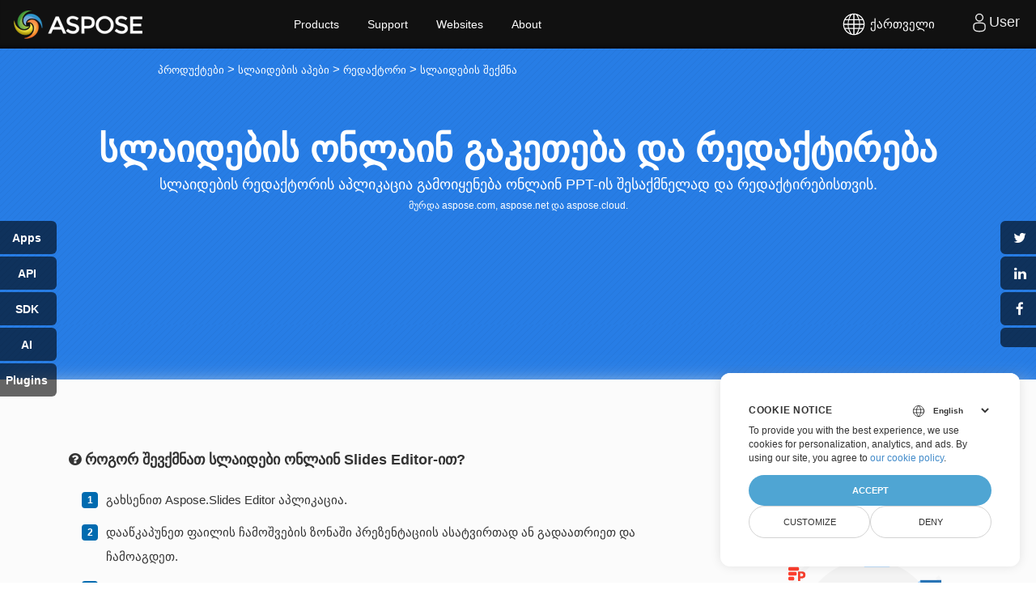

--- FILE ---
content_type: text/html; charset=utf-8
request_url: https://products.aspose.app/slides/ka/editor/create-slides
body_size: 302365
content:




<!DOCTYPE html>
<html lang="ka">

<head>
    <script>
        // Define dataLayer and the gtag function.
        window.dataLayer = window.dataLayer || [];
        function gtag() { dataLayer.push(arguments); }
        gtag('set', 'url_passthrough', true);
        gtag('set', 'ads_data_redaction', true);
        gtag('consent', 'default', {
            'ad_storage': 'denied',
            'ad_user_data': 'denied',
            'ad_personalization': 'denied',
            'analytics_storage': 'denied'
        });
        // UET default settings
        window.uetq = window.uetq || [];
        window.uetq.push('consent', 'default', {
            'ad_storage': 'denied'
        });
    </script>

    <!-- Google Tag Manager -->
        <script>(function(w,d,s,l,i){w[l]=w[l]||[];w[l].push({'gtm.start':
                new Date().getTime(),event:'gtm.js'});var f=d.getElementsByTagName(s)[0],
            j=d.createElement(s),dl=l!='dataLayer'?'&l='+l:'';j.async=true;j.src=
            'https://www.googletagmanager.com/gtm.js?id='+i+dl;f.parentNode.insertBefore(j,f);
        })(window,document,'script','dataLayer','GTM-NJMHSH');</script>
    <!-- End Google Tag Manager -->

        <meta name="generator" content="aspose.app"/>
        <meta name="robots" content="index"/>
        <meta name="viewport" content="width=device-width, initial-scale=1.0"/>

    <title>შექმენით სლაიდები ონლაინ</title>

        <link rel="canonical" href="https://products.aspose.app/slides/ka/editor/create-slides"/>

    <meta http-equiv="content-type" content="text/html; charset=utf-8"/>
    <meta name="description" content="გააკეთეთ სლაიდები ონლაინ, შეცვალეთ ან შექმენით სლაიდები PPT სლაიდების რედაქტორით."/>
    <link href="/slides/static/img/favicon.ico" rel="shortcut icon" type="image/vnd.microsoft.icon"/>

    <!-- Bootstrap & Font CSS -->
    <link media="all" type="text/css" rel="stylesheet" href="/slides/bundles/basestyles?v=nMLL-ZNEMlGDefeusB_zFYaOCUU" />

    <style>
        @media(max-width:992px){#chartPreview{margin-top:10px}.saveas{margin-bottom:0}}@media(max-width:768px){.hide-on-mobile{visibility:hidden;display:none!important}.col-lg-1,.col-lg-10,.col-lg-11,.col-lg-12,.col-lg-2,.col-lg-3,.col-lg-4,.col-lg-5,.col-lg-6,.col-lg-7,.col-lg-8,.col-lg-9,.col-md-1,.col-md-10,.col-md-11,.col-md-12,.col-md-2,.col-md-3,.col-md-4,.col-md-5,.col-md-6,.col-md-7,.col-md-8,.col-md-9,.col-sm-1,.col-sm-10,.col-sm-11,.col-sm-12,.col-sm-2,.col-sm-3,.col-sm-4,.col-sm-5,.col-sm-6,.col-sm-7,.col-sm-8,.col-sm-9,.col-xs-1,.col-xs-10,.col-xs-11,.col-xs-12,.col-xs-2,.col-xs-3,.col-xs-4,.col-xs-5,.col-xs-6,.col-xs-7,.col-xs-8,.col-xs-9,.content2 .box1 blockquote footer,.content2 .box1 h6{width:100%}.watermark textarea{width:100%;display:block;clear:both;min-width:100%;margin:0 auto 20px}.relatedlinks ul:last-child{margin-left:0!important}.app-product-section.tl .col-md-3,.app-product-section.tl .col-md-9{float:none!important;display:table;margin:0 auto 20px}.app-product-section.tl .col-md-3 img{width:100%}.spacer2{margin-bottom:50px;clear:both;display:block}.con-featureslist .col-md-1.pull-left{clear:both;display:block}.con-featureslist .col-md-12,.con-featureslist .col-md-5{display:block;align-items:center;margin-bottom:0;clear:both;width:100%}.circle-features,.con-featureslist span{float:none;text-align:center!important;margin-bottom:20px;display:block}.con-featureslist .col-md-3{width:45%;max-width:45%;display:inline-block;margin-bottom:20px}.filedrop label,.filesuccess label,.fileupload label{font-size:20px}.col-lg-2{width:95%!important}.asposeptyltdcontent h3{text-align:center;padding:50px 10px 0;width:100%;display:table;margin:0 auto}.asposeptyltdcontent{padding:0 20px 30px;text-align:center}.static_header.header3.filefomatheader .headertext{margin-top:40px!important}.static_header.header3.filefomatheader .headertitle h1{margin-top:50px!important}.static_header.header3 .headertitle h4{width:70%;margin:0 auto;text-align:center;font-weight:400;text-shadow:none;font-size:22px!important;line-height:1.5;margin:25px 0;color:#fafafa}.static_header.header3.filefomatheader .headertitle h1{margin-top:2%!important}.filedrop{margin:30px auto 30px;background-position:center 10px}.GroupDocsApps h4,.asposetools h4{font-weight:400;text-shadow:none;font-size:22px!important;line-height:1.5;margin:25px 0;color:#fafafa}.cardbox{background:#fcfcfc!important;border-radius:0!important;max-width:49%;flex:49%;display:inline-block;padding-top:50px;padding-bottom:50px}.d-flex.d-wrap{display:block!important;z-index:1;padding:0;margin-bottom:50px}.howtolist .howtosection{display:table!important;align-content:center;justify-content:left;margin-top:30px!important}.howtolist .howtosectiongfx{order:1}.howtolist h2{text-align:center}.howtolist .dflex,.howtolist .howtosectiongfx{display:block}.howtolist ul{list-style-type:none;margin:25px 0 0;padding:0}.howtolist ol{padding:0;margin:0}.howtolist li{line-height:26px;text-align:left;width:40%;margin:0 0 20px;padding:0 35px 0 0;display:inline-block;text-indent:30px}.app-product-section li{font-size:18px}.fa.fa-question-circle{display:none}.howtolist li:before{content:counter(howtolistCounter);position:absolute;left:0;top:5px;display:block;background:#006bb0;width:20px;height:20px;color:#fff;text-align:center;line-height:20px;text-indent:0;font-size:12px;font-weight:700;border-radius:4px}}@media(max-width:668px){.pdb-5{padding-bottom:50px}.productfamilypage .productfamily_box .applist{left:0;position:static;opacity:1!important;height:inherit!important;visibility:visible}.productfamilypage .productfamily_box:hover .applist{border:0!important;box-shadow:none!important;padding:15px 0 15px 35px!important}.swiper-button-next,.swiper-button-prev{display:block}.container-fluid.relatedlinks{padding-bottom:100px!important}.swiper-button-next,.swiper-button-prev{width:30px!important;height:20px!important;top:70%!important;outline:0!important}.app-tabs-menu ul{display:flex}.app-tabs-menu ul a{font-size:13px!important}.btn-group.asposeDropdownInner,.btn-group.saveformat{float:left;margin-bottom:20px;margin-top:-10px;width:100%}.add-property,.asposeDropdown,.saveas{margin:0!important;display:block;width:100%}.app-product-section{padding:15px!important}.app-product-section.tl h3,.app-product-section.tl li{text-align:center!important}.app-product-section h3{font-size:36px}.app-product-section li{font-size:16px}.app-product-section ul{list-style-type:none}.app-features-section{padding:50px 0!important}.relatedlinks ul:last-child{margin-left:20px!important}.relatedlinks h5{font-size:13px!important}.app-tabs-menu ul li{text-align:center}.filedrop label{padding:10px}.con-featureslist .col-md-3{width:100%;max-width:100%;display:inline-block}.container-fluid.relatedlinks{background-image:none}.relatedlinks ul{list-style-type:none;float:left;display:table;width:40%;margin:0 0 0 20px!important;padding:0;text-align:left}.con-featureslist ul li{font-size:12px}.pb-5,.pt-5{padding:0 20px}.filedrop,.filesuccess,.fileupload{width:100%;padding-left:20px;padding-right:20px}.groupfields{width:100%;margin:0 auto}.smallspacer,.spacer{display:block}.rawHeaders{width:100%}.GroupDocsApps h1,.asposetools h1{font-size:35px;font-weight:700;color:#fff;margin-top:0}.GroupDocsApps,.asposetools{padding-bottom:0!important}.h2title,.h2title-white{font-size:22px!important}.diagram1 .d1-left UL,.diagram1 .d1-right UL{padding-left:20px}.selectformat{float:left;width:100%;display:block}.selectformat .dropdownmenu{display:block;cursor:pointer;width:100%;margin-bottom:20px}.saveas .savefilebox select.btn,.selectformat .dropdownBtn{padding:20px 15px}.btn-group.asposeDropdownInner,.btn-group.saveformat{margin-top:0}.btn-group.asposeDropdownInner,.btn-group.narrow_btn{margin-top:0}.d-flex-center{display:block!important}.app-product-section.tl .col-md-3,.app-product-section.tl .col-md-9{max-width:100%;flex:none}.d-flex.d-wrap{padding:40px 0 40px!important;margin-bottom:50px;background:#fcfcfc!important;box-shadow:none}.cardbox li,.cardbox p,.cardbox:first-child{margin-bottom:0!important}.cardbox{display:table-cell}.col-md-4.cardbox{display:block!important}em.icofile{left:-10px}.cardbox{max-width:100%;flex:100%;padding-top:0;padding-bottom:0;box-shadow:none}.cardbox:first-child{margin-bottom:20px}.howtolist ul{width:100%}.app-features-section p{padding:0 20px}.howtolist .howtosection{padding:0 25px}.howtolist li{line-height:26px;text-align:center;width:100%;margin:0 0 20px;padding:0;display:inline-block;text-indent:0}.howtolist li:before{position:static;text-align:center;clear:both;margin:0 auto 15px}.selectformat i{position:absolute;right:18px}.selectformat .dropdownmenu ul li ul{position:static;left:0;top:0;padding:0;margin:0;width:100%;max-width:100%}.dropdownmenu-content,.selectformat .dropdownmenu ul{min-width:100%!important;max-width:100%!important;width:100%!important}.selectformat .dropdownmenu ul li{padding:10px 20px}.selectformat .dropdownmenu ul li:after{content:'\f107'}#searchMenuText{width:100%;max-width:100%}.selectext{display:none!important}.add-property em,.asposeDropdown em,.saveas em{font-size:20px;font-style:normal;margin:0 0 15px;color:#fff;display:block}.saveas .savefilebox,.selectformat{display:block;width:100%}}@media(max-width:640px){.groupfields input{width:100%!important;margin:0 auto}}@media(max-width:868px){.convertypes{text-align:left!important;padding-left:15px;padding-right:15px}.convertypes li{width:33.33%}}@media(max-width:668px){.convertypes{text-align:center!important;padding-left:15px;padding-right:15px}.convertypes li{width:100%}.product_listapp li{width:47%}}@media(max-width:860px){.feedback-form textarea{width:330px}}@media(max-width:668px){.convertypes ul li,.convertypes ul.onebox li,.convertypes ul.threebox li,.convertypes ul.twobox li{width:100%!important;min-width:100%;max-width:100%}}@media screen and (max-width:800px){.otherapps-panel-collapse{max-height:none}.otherapps-panel-expand{display:none}.otherapps-panel-restore{display:none}}@media screen and (max-width:800px){.share-button{width:125px;height:25px;transform:translateX(100px);border-radius:4px 0 0 4px;font-size:10px;padding:0 0 0 25px}.share-button::after{width:25px;height:25px;font-size:14px;text-shadow:0 0 3px rgba(0,0,0,.1)}.share-button.share-button__facebook{top:70px}.share-button.share-button__twitter{top:100px}.share-button.share-button__linkedin{top:130px}.share-button.share-button__otherapp{top:160px}.share-button.share-button__pdfotherapp{top:160px}.share-button.share-button__htmlotherapp{top:160px}.share-button.share-button__pageotherapp{top:160px}.share-button.share-button__cloud{top:190px}.share-button.share-button__feedback{top:220px}.share-button.share-button__bookmark{top:250px}div#otherapps-panel{width:150px}div#otherapps-panel>a.otherapps-panel__button{display:block;width:150px;height:25px;margin:0 0 3px 0;background-size:12%;opacity:.6;border-radius:0 4px 4px 0;transform:translateX(-125px);padding:0 0 0 10px}.filedrop{margin-left:auto;margin-right:auto;max-width:305px;padding-left:20px;padding-right:20px}}@media (max-width:550px){.collage-b{grid-gap:10px 10px;height:270px;width:270px;margin:40px auto}}
    </style>

    <!-- Common CSS -->
        <meta http-equiv="Cache-Control" content="no-cache, no-store, must-revalidate"/>
        <meta http-equiv="Pragma" content="no-cache"/>
        <meta http-equiv="Expires" content="0"/>

    



<script type="application/ld+json">
{
  "@context": "https://schema.org",
  "@type": "FAQPage",
  "mainEntity": [
    {
      "@type": "Question",
      "name": "\u10E0\u10DD\u10D2\u10DD\u10E0 \u10D2\u10D0\u10D5\u10D0\u10D9\u10D4\u10D7\u10DD\u10D7 \u10E1\u10DA\u10D0\u10D8\u10D3\u10D4\u10D1\u10D8 \u10D8\u10DC\u10E2\u10D4\u10E0\u10DC\u10D4\u10E2\u10D8\u10D7 PowerPoint-\u10D8\u10E1 \u10D2\u10D0\u10E0\u10D4\u10E8\u10D4?",
      "acceptedAnswer": {
        "@type": "Answer",
        "text": "\u10D2\u10D0\u10DB\u10DD\u10D8\u10E7\u10D4\u10DC\u10D4\u10D7 Slides Maker \u10D0\u10DE\u10D8 \u10E1\u10DA\u10D0\u10D8\u10D3\u10D4\u10D1\u10D8\u10E1 \u10DD\u10DC\u10DA\u10D0\u10D8\u10DC-\u10E0\u10D4\u10D3\u10D0\u10E5\u10E2\u10D8\u10E0\u10D4\u10D1\u10D8\u10E1\u10D7\u10D5\u10D8\u10E1 \u10D3\u10D0 \u10DB\u10D4\u10E1\u10D0\u10DB\u10D4 \u10DB\u10EE\u10D0\u10E0\u10D8\u10E1 \u10EE\u10D4\u10DA\u10E1\u10D0\u10EC\u10E7\u10DD\u10D4\u10D1\u10D8\u10E1 \u10D2\u10D0\u10E0\u10D4\u10E8\u10D4."
      }
    },
    {
      "@type": "Question",
      "name": "\u10D0\u10D9\u10D4\u10D7\u10D4\u10D1\u10E1 \u10D7\u10E3 \u10D0\u10E0\u10D0 \u10D0\u10DE\u10DA\u10D8\u10D9\u10D0\u10EA\u10D8\u10D0 \u10E0\u10D0\u10D8\u10DB\u10D4 \u10E2\u10D8\u10DE\u10D8\u10E1 \u10DE\u10E0\u10D4\u10D6\u10D4\u10DC\u10E2\u10D0\u10EA\u10D8\u10D8\u10E1 \u10E1\u10DA\u10D0\u10D8\u10D3\u10D4\u10D1\u10E1?",
      "acceptedAnswer": {
        "@type": "Answer",
        "text": "\u10D3\u10D8\u10D0\u10EE, \u10D7\u10E5\u10D5\u10D4\u10DC \u10E5\u10DB\u10DC\u10D8\u10D7 \u10D0\u10DC \u10D0\u10E0\u10D4\u10D3\u10D0\u10E5\u10E2\u10D8\u10E0\u10D4\u10D1\u10D7 \u10DC\u10D4\u10D1\u10D8\u10E1\u10DB\u10D8\u10D4\u10E0\u10D8 \u10E2\u10D8\u10DE\u10D8\u10E1 \u10DE\u10E0\u10D4\u10D6\u10D4\u10DC\u10E2\u10D0\u10EA\u10D8\u10D8\u10E1 \u10E1\u10DA\u10D0\u10D8\u10D3\u10E1."
      }
    },
    {
      "@type": "Question",
      "name": "\u10E0\u10DD\u10D2\u10DD\u10E0 \u10D3\u10D0\u10D5\u10D8\u10EC\u10E7\u10DD\u10D7 \u10E1\u10DA\u10D0\u10D8\u10D3\u10D4\u10D1\u10D8\u10E1 \u10DD\u10DC\u10DA\u10D0\u10D8\u10DC \u10E8\u10D4\u10E5\u10DB\u10DC\u10D0 \u10D0\u10DB \u10D0\u10DE\u10DA\u10D8\u10D9\u10D0\u10EA\u10D8\u10D8\u10D7?",
      "acceptedAnswer": {
        "@type": "Answer",
        "text": "\u10D0\u10E2\u10D5\u10D8\u10E0\u10D7\u10D4\u10D7 \u10D7\u10E5\u10D5\u10D4\u10DC\u10D8 \u10DE\u10E0\u10D4\u10D6\u10D4\u10DC\u10E2\u10D0\u10EA\u10D8\u10D0 \u10D3\u10D0 \u10D3\u10D0\u10D8\u10EC\u10E7\u10D4\u10D7 \u10E1\u10DA\u10D0\u10D8\u10D3\u10D4\u10D1\u10D8\u10E1 \u10E8\u10D4\u10EA\u10D5\u10DA\u10D0. \u10D3\u10D0\u10DB\u10D0\u10E2\u10D4\u10D1\u10D8\u10D7\u10D8 \u10D8\u10DC\u10E1\u10E2\u10E0\u10E3\u10E5\u10EA\u10D8\u10D4\u10D1\u10D8\u10E1\u10D7\u10D5\u10D8\u10E1 \u10D2\u10D0\u10D3\u10D0\u10EE\u10D4\u10D3\u10D4\u10D7 \u10D0\u10DB \u10D2\u10D5\u10D4\u10E0\u10D3\u10D8\u10E1 HowTo \u10D2\u10D0\u10DC\u10E7\u10DD\u10E4\u10D8\u10DA\u10D4\u10D1\u10D0\u10E1."
      }
    },
    {
      "@type": "Question",
      "name": "\u10D0\u10E0\u10D8\u10E1 \u10D7\u10E3 \u10D0\u10E0\u10D0 \u10E8\u10D4\u10D6\u10E6\u10E3\u10D3\u10D5\u10D4\u10D1\u10D8 \u10D0\u10E2\u10D5\u10D8\u10E0\u10D7\u10E3\u10DA \u10E4\u10D0\u10D8\u10DA\u10D4\u10D1\u10D6\u10D4?",
      "acceptedAnswer": {
        "@type": "Answer",
        "text": "\u10D4\u10E0\u10D7\u10D8 \u10DE\u10E0\u10D4\u10D6\u10D4\u10DC\u10E2\u10D0\u10EA\u10D8\u10D8\u10E1\u10D7\u10D5\u10D8\u10E1 \u10E4\u10D0\u10D8\u10DA\u10D8\u10E1 \u10DB\u10D0\u10E5\u10E1\u10D8\u10DB\u10D0\u10DA\u10E3\u10E0\u10D8 \u10D6\u10DD\u10DB\u10D0\u10D0 35 \u10DB\u10D1, \u10EE\u10DD\u10DA\u10DD \u10E1\u10DA\u10D0\u10D8\u10D3\u10D4\u10D1\u10D8\u10E1 \u10DB\u10D0\u10E5\u10E1\u10D8\u10DB\u10D0\u10DA\u10E3\u10E0\u10D8 \u10E0\u10D0\u10DD\u10D3\u10D4\u10DC\u10DD\u10D1\u10D0 \u10D0\u10E0\u10D8\u10E1 50. \u10D7\u10E3 \u10D7\u10E5\u10D5\u10D4\u10DC \u10E3\u10DC\u10D3\u10D0 \u10D3\u10D0\u10D0\u10E0\u10D4\u10D3\u10D0\u10E5\u10E2\u10D8\u10E0\u10DD\u10D7 \u10DE\u10E0\u10D4\u10D6\u10D4\u10DC\u10E2\u10D0\u10EA\u10D8\u10D0, \u10E0\u10DD\u10DB\u10D4\u10DA\u10D8\u10EA \u10D0\u10E6\u10D4\u10DB\u10D0\u10E2\u10D4\u10D1\u10D0 35 \u10DB\u10D1-\u10E1 \u10D0\u10DC \u10E8\u10D4\u10D8\u10EA\u10D0\u10D5\u10E1 50-\u10D6\u10D4 \u10DB\u10D4\u10E2 \u10E1\u10DA\u10D0\u10D8\u10D3\u10E1, \u10D2\u10D8\u10E0\u10E9\u10D4\u10D5\u10D7 \u10D2\u10D0\u10DB\u10DD\u10D8\u10E7\u10D4\u10DC\u10DD\u10D7 \u003Ca target=\\\u0022_blank\\\u0022 href=\\\u0022https://products.aspose.app/slides/splitter\\\u0022\u003EAspose PowerPoint Splitter\u003C/a\u003E \u10E1\u10DA\u10D0\u10D8\u10D3\u10D4\u10D1\u10D8\u10E1 \u10D3\u10D0\u10E1\u10D0\u10E7\u10DD\u10E4\u10D0\u10D3. \u10DB\u10E0\u10D0\u10D5\u10D0\u10DA\u10D8 \u10DE\u10E0\u10D4\u10D6\u10D4\u10DC\u10E2\u10D0\u10EA\u10D8\u10D0. \u10D0\u10DB\u10D8\u10E1 \u10E8\u10D4\u10DB\u10D3\u10D4\u10D2 \u10E8\u10D4\u10D2\u10D8\u10EB\u10DA\u10D8\u10D0\u10D7 \u10D8\u10DC\u10D3\u10D8\u10D5\u10D8\u10D3\u10E3\u10D0\u10DA\u10E3\u10E0\u10D0\u10D3 \u10E8\u10D4\u10EA\u10D5\u10D0\u10DA\u10DD\u10D7 \u10DB\u10D8\u10E6\u10D4\u10D1\u10E3\u10DA\u10D8 \u10DE\u10E0\u10D4\u10D6\u10D4\u10DC\u10E2\u10D0\u10EA\u10D8\u10D4\u10D1\u10D8."
      }
    }
  ]
}</script>


<script type="application/ld+json">
{
  "@context": "https://schema.org",
  "@type": "Organization",
  "name": "Aspsoe Pty Ltd",
  "url": "https://www.aspose.com",
  "logo": "https://cms.admin.containerize.com/templates/aspose/apple-touch-icon.png"
}</script>

    <script type="application/ld+json">
        {
          "@context": "https://schema.org",
          "@type": "WebSite",
          "url": "https://www.aspose.com/",
          "sameAs":["https://search.aspose.com","https://docs.aspose.com","https://blog.aspose.com","https://forum.aspose.com","https://products-joomla.aspose.com","https://company.aspose.com","https://purchase.aspose.com","https://apireference.aspose.com"],
          "potentialAction": {
            "@type": "SearchAction",
            "target": {
              "@type": "EntryPoint",
              "urlTemplate": "https://search.aspose.com/search/?q={search_term_string}"
            },
            "query-input": "required name=search_term_string"
          }
        }
    </script>




<script type="application/ld+json">
{
  "@context": "https://schema.org",
  "@type": "HowTo",
  "totalTime": "PT1M",
  "name": "\u10E0\u10DD\u10D2\u10DD\u10E0 \u10E8\u10D4\u10D5\u10E5\u10DB\u10DC\u10D0\u10D7 \u10E1\u10DA\u10D0\u10D8\u10D3\u10D4\u10D1\u10D8 \u10DD\u10DC\u10DA\u10D0\u10D8\u10DC Slides Editor-\u10D8\u10D7?",
  "description": "\u10D2\u10D0\u10D0\u10D9\u10D4\u10D7\u10D4\u10D7 \u10E1\u10DA\u10D0\u10D8\u10D3\u10D4\u10D1\u10D8 \u10DD\u10DC\u10DA\u10D0\u10D8\u10DC, \u10E8\u10D4\u10EA\u10D5\u10D0\u10DA\u10D4\u10D7 \u10D0\u10DC \u10E8\u10D4\u10E5\u10DB\u10D4\u10DC\u10D8\u10D7 \u10E1\u10DA\u10D0\u10D8\u10D3\u10D4\u10D1\u10D8 PPT \u10E1\u10DA\u10D0\u10D8\u10D3\u10D4\u10D1\u10D8\u10E1 \u10E0\u10D4\u10D3\u10D0\u10E5\u10E2\u10DD\u10E0\u10D8\u10D7.",
  "url": "https://products.aspose.app/slides/ka/editor/create-slides",
  "estimatedCost": {
    "@type": "MonetaryAmount",
    "currency": "USD",
    "value": "0"
  },
  "image": {
    "@type": "ImageObject",
    "url": "https://products.aspose.app/slides/static/img/aspose-slides-app.png",
    "height": "535",
    "width": "924"
  },
  "tool": {
    "@type": "HowToTool",
    "name": "Chrome, Firefox, Safari"
  },
  "supply": {
    "@type": "HowToSupply",
    "name": "create-slides files"
  },
  "step": [
    {
      "@type": "HowToStep",
      "text": "\u10D2\u10D0\u10EE\u10E1\u10D4\u10DC\u10D8\u10D7 Aspose.Slides Editor \u10D0\u10DE\u10DA\u10D8\u10D9\u10D0\u10EA\u10D8\u10D0.",
      "name": "STEP #1",
      "url": "https://products.aspose.app/slides/ka/editor/create-slides",
      "image": {
        "@type": "ImageObject",
        "url": "https://products.aspose.app/slides/static/img/aspose-slides-app.png",
        "height": "535",
        "width": "924"
      }
    },
    {
      "@type": "HowToStep",
      "text": "\u10D3\u10D0\u10D0\u10EC\u10D9\u10D0\u10DE\u10E3\u10DC\u10D4\u10D7 \u10E4\u10D0\u10D8\u10DA\u10D8\u10E1 \u10E9\u10D0\u10DB\u10DD\u10E8\u10D5\u10D4\u10D1\u10D8\u10E1 \u10D6\u10DD\u10DC\u10D0\u10E8\u10D8 \u10DE\u10E0\u10D4\u10D6\u10D4\u10DC\u10E2\u10D0\u10EA\u10D8\u10D8\u10E1 \u10D0\u10E1\u10D0\u10E2\u10D5\u10D8\u10E0\u10D7\u10D0\u10D3 \u10D0\u10DC \u10D2\u10D0\u10D3\u10D0\u10D0\u10D7\u10E0\u10D8\u10D4\u10D7 \u10D3\u10D0 \u10E9\u10D0\u10DB\u10DD\u10D0\u10D2\u10D3\u10D4\u10D7.",
      "name": "STEP #2",
      "url": "https://products.aspose.app/slides/ka/editor/create-slides",
      "image": {
        "@type": "ImageObject",
        "url": "https://products.aspose.app/slides/static/img/aspose-slides-app.png",
        "height": "535",
        "width": "924"
      }
    },
    {
      "@type": "HowToStep",
      "text": "\u10D7\u10E5\u10D5\u10D4\u10DC \u10D0\u10D5\u10E2\u10DD\u10DB\u10D0\u10E2\u10E3\u10E0\u10D0\u10D3 \u10D2\u10D0\u10D3\u10D0\u10DB\u10D8\u10E1\u10D0\u10DB\u10D0\u10E0\u10D7\u10D3\u10D4\u10D1\u10D8\u10D7 \u10E0\u10D4\u10D3\u10D0\u10E5\u10E2\u10DD\u10E0\u10D8\u10E1 \u10D0\u10DE\u10DA\u10D8\u10D9\u10D0\u10EA\u10D8\u10D0\u10E8\u10D8 \u10D3\u10D0 \u10D3\u10D0\u10D8\u10DC\u10D0\u10EE\u10D0\u10D5\u10D7 \u10D7\u10E5\u10D5\u10D4\u10DC\u10E1 \u10DE\u10E0\u10D4\u10D6\u10D4\u10DC\u10E2\u10D0\u10EA\u10D8\u10D0\u10E1 \u10D2\u10D0\u10EE\u10E1\u10DC\u10D8\u10DA\u10D8 \u10E0\u10D4\u10D3\u10D0\u10E5\u10E2\u10D8\u10E0\u10D4\u10D1\u10D8\u10E1\u10D7\u10D5\u10D8\u10E1.",
      "name": "STEP #3",
      "url": "https://products.aspose.app/slides/ka/editor/create-slides",
      "image": {
        "@type": "ImageObject",
        "url": "https://products.aspose.app/slides/static/img/aspose-slides-app.png",
        "height": "535",
        "width": "924"
      }
    },
    {
      "@type": "HowToStep",
      "text": "\u10D0\u10EE\u10DA\u10D0 \u10D3\u10D0\u10D8\u10EC\u10E7\u10D4\u10D7 \u10E1\u10DA\u10D0\u10D8\u10D3\u10D4\u10D1\u10D8\u10E1 \u10E8\u10D4\u10E5\u10DB\u10DC\u10D0 \u10DD\u10DC\u10DA\u10D0\u10D8\u10DC. \u10D7\u10E5\u10D5\u10D4\u10DC \u10E8\u10D4\u10D2\u10D8\u10EB\u10DA\u10D8\u10D0\u10D7 \u10E8\u10D4\u10EA\u10D5\u10D0\u10DA\u10DD\u10D7 \u10D8\u10E1\u10D8\u10DC\u10D8 \u10D0\u10DC \u10E8\u10D4\u10E5\u10DB\u10DC\u10D0\u10D7 \u10D0\u10EE\u10D0\u10DA\u10D8.",
      "name": "STEP #4",
      "url": "https://products.aspose.app/slides/ka/editor/create-slides",
      "image": {
        "@type": "ImageObject",
        "url": "https://products.aspose.app/slides/static/img/aspose-slides-app.png",
        "height": "535",
        "width": "924"
      }
    },
    {
      "@type": "HowToStep",
      "text": "\u10D2\u10D0\u10DC\u10EE\u10DD\u10E0\u10EA\u10D8\u10D4\u10DA\u10D4\u10D1\u10E3\u10DA\u10D8 \u10EA\u10D5\u10DA\u10D8\u10DA\u10D4\u10D1\u10D4\u10D1\u10D8\u10D7 \u10DE\u10E0\u10D4\u10D6\u10D4\u10DC\u10E2\u10D0\u10EA\u10D8\u10D8\u10E1 \u10E8\u10D4\u10E1\u10D0\u10DC\u10D0\u10EE\u10D0\u10D3 \u10D3\u10D0\u10D0\u10ED\u10D8\u10E0\u10D4\u10D7 \u10E6\u10D8\u10DA\u10D0\u10D9\u10E1 \u0027\u10E9\u10D0\u10DB\u10DD\u10E2\u10D5\u10D8\u10E0\u10D7\u10D5\u10D0\u0027.",
      "name": "STEP #5",
      "url": "https://products.aspose.app/slides/ka/editor/create-slides",
      "image": {
        "@type": "ImageObject",
        "url": "https://products.aspose.app/slides/static/img/aspose-slides-app.png",
        "height": "535",
        "width": "924"
      }
    },
    {
      "@type": "HowToStep",
      "text": "\u10D2\u10D0\u10D8\u10D7\u10D5\u10D0\u10DA\u10D8\u10E1\u10EC\u10D8\u10DC\u10D4\u10D7, \u10E0\u10DD\u10DB \u10DE\u10E0\u10D4\u10D6\u10D4\u10DC\u10E2\u10D0\u10EA\u10D8\u10D8\u10E1 \u10E4\u10D0\u10D8\u10DA\u10D8 \u10EC\u10D0\u10D8\u10E8\u10DA\u10D4\u10D1\u10D0 \u10E9\u10D5\u10D4\u10DC\u10D8 \u10E1\u10D4\u10E0\u10D5\u10D4\u10E0\u10D4\u10D1\u10D8\u10D3\u10D0\u10DC 24 \u10E1\u10D0\u10D0\u10D7\u10D8\u10E1 \u10E8\u10D4\u10DB\u10D3\u10D4\u10D2 \u10D3\u10D0 \u10E9\u10D0\u10DB\u10DD\u10E2\u10D5\u10D8\u10E0\u10D7\u10D5\u10D8\u10E1 \u10D1\u10DB\u10E3\u10DA\u10D4\u10D1\u10D8 \u10E8\u10D4\u10EC\u10E7\u10D5\u10D4\u10E2\u10E1 \u10DB\u10E3\u10E8\u10D0\u10DD\u10D1\u10D0\u10E1 \u10D0\u10DB \u10DE\u10D4\u10E0\u10D8\u10DD\u10D3\u10D8\u10E1 \u10E8\u10D4\u10DB\u10D3\u10D4\u10D2.",
      "name": "STEP #6",
      "url": "https://products.aspose.app/slides/ka/editor/create-slides",
      "image": {
        "@type": "ImageObject",
        "url": "https://products.aspose.app/slides/static/img/aspose-slides-app.png",
        "height": "535",
        "width": "924"
      }
    }
  ]
}
</script>

<script type="application/ld+json">
{
  "@context": "https://schema.org",
  "@type": "BreadcrumbList",
  "itemListElement": [
    {
      "@type": "ListItem",
      "position": 1,
      "name": "\u10DE\u10E0\u10DD\u10D3\u10E3\u10E5\u10E2\u10D4\u10D1\u10D8",
      "item": "https://products.aspose.app/"
    },
    {
      "@type": "ListItem",
      "position": 2,
      "name": "\u10E1\u10DA\u10D0\u10D8\u10D3\u10D4\u10D1\u10D8\u10E1 \u10D0\u10DE\u10D4\u10D1\u10D8",
      "item": "https://products.aspose.app/slides/"
    },
    {
      "@type": "ListItem",
      "position": 3,
      "name": "\u10E0\u10D4\u10D3\u10D0\u10E5\u10E2\u10DD\u10E0\u10D8",
      "item": "https://products.aspose.app/slides/ka/editor/"
    },
    {
      "@type": "ListItem",
      "position": 4,
      "name": "\u10E1\u10DA\u10D0\u10D8\u10D3\u10D4\u10D1\u10D8\u10E1 \u10E8\u10D4\u10E5\u10DB\u10DC\u10D0",
      "item": "https://products.aspose.app/slides/ka/editor/create-slides/ka/"
    }
  ]
}</script>



<script type="application/ld+json">
{
  "@context": "https://schema.org",
  "@type": "Article",
  "headline": "\u10E8\u10D4\u10E5\u10DB\u10D4\u10DC\u10D8\u10D7 \u10E1\u10DA\u10D0\u10D8\u10D3\u10D4\u10D1\u10D8 \u10DD\u10DC\u10DA\u10D0\u10D8\u10DC",
  "description": "\u10D2\u10D0\u10D0\u10D9\u10D4\u10D7\u10D4\u10D7 \u10E1\u10DA\u10D0\u10D8\u10D3\u10D4\u10D1\u10D8 \u10DD\u10DC\u10DA\u10D0\u10D8\u10DC, \u10E8\u10D4\u10EA\u10D5\u10D0\u10DA\u10D4\u10D7 \u10D0\u10DC \u10E8\u10D4\u10E5\u10DB\u10D4\u10DC\u10D8\u10D7 \u10E1\u10DA\u10D0\u10D8\u10D3\u10D4\u10D1\u10D8 PPT \u10E1\u10DA\u10D0\u10D8\u10D3\u10D4\u10D1\u10D8\u10E1 \u10E0\u10D4\u10D3\u10D0\u10E5\u10E2\u10DD\u10E0\u10D8\u10D7.",
  "datePublished": "2021-01-01",
  "author": {
    "@type": "Organization",
    "name": "Aspose Pty Ltd"
  },
  "image": {
    "@type": "ImageObject",
    "url": "https://www.aspose.cloud/templates/aspose/img/products/slides/aspose_slides-for-net.svg"
  },
  "publisher": {
    "@type": "Organization",
    "name": "Aspose Pty Ltd",
    "logo": {
      "@type": "ImageObject",
      "url": "https://about.aspose.com/templates/aspose/img/svg/aspose-logo.svg"
    }
  },
  "mainEntityOfPage": "https://products.aspose.com/slides"
}</script>


<script type="application/ld+json">
{
  "@context": "https://schema.org",
  "@type": "SoftwareApplication",
  "name": "Aspose.Slides Editor",
  "description": "\u10D2\u10D0\u10D0\u10D9\u10D4\u10D7\u10D4\u10D7 \u10E1\u10DA\u10D0\u10D8\u10D3\u10D4\u10D1\u10D8 \u10DD\u10DC\u10DA\u10D0\u10D8\u10DC, \u10E8\u10D4\u10EA\u10D5\u10D0\u10DA\u10D4\u10D7 \u10D0\u10DC \u10E8\u10D4\u10E5\u10DB\u10D4\u10DC\u10D8\u10D7 \u10E1\u10DA\u10D0\u10D8\u10D3\u10D4\u10D1\u10D8 PPT \u10E1\u10DA\u10D0\u10D8\u10D3\u10D4\u10D1\u10D8\u10E1 \u10E0\u10D4\u10D3\u10D0\u10E5\u10E2\u10DD\u10E0\u10D8\u10D7.",
  "aggregateRating": {
    "@type": "AggregateRating",
    "ratingValue": "4.9",
    "ratingCount": "251823"
  },
  "applicationCategory": [
    "Windows",
    "Linux",
    "macOS"
  ],
  "offers": {
    "@type": "Offer",
    "price": "0",
    "priceCurrency": "USD"
  },
  "author": {
    "@type": "Organization",
    "name": "Aspose Pty Ltd"
  },
  "url": "https://products.aspose.app/slides/ka/editor/create-slides",
  "applicationSubCategory": "Editor",
  "applicationSuite": "Aspose.Slides",
  "operatingSystem": [
    "Windows",
    "Linux",
    "macOS"
  ]
}</script>





</head>

<body>

    <script src="https://www.consentise.com/v1.2/consent-min.js" data-cookiedomain=".aspose.app" data-privacy-policy-url="https://about.aspose.app/legal/tos/" data-preferred-color="#4FA5D3" data-default-language="en" defer>
    </script>


<!-- Google Tag Manager (noscript) -->
<noscript>
    <iframe src="https://www.googletagmanager.com/ns.html?id=GTM-NJMHSH" height="0" width="0" style="display:none;visibility:hidden"></iframe>
</noscript>
<!-- End Google Tag Manager (noscript) -->

<noscript>We're sorry AsposeApp doesn't work properly without JavaScript enabled. </noscript>
<div id="DynabicMenuInnerDiv">
    <div class="topheader">
        <div class="topsection topsection-panel">
            <button type="button" class="togglebtn" id="mobile-button">
                <span class="sr-only">Toggle navigation</span> <span class="icon-bar"></span> <span class="icon-bar"></span> <span class="icon-bar"></span>
            </button>
            <div class="venturelogo">
                <a rel="nofollow" href="https://www.aspose.app" style="color: transparent;">Aspose</a>
            </div>
            <div class="userlogstatus">
                <div id="DynabicMenuUserControls">
                            


<div class="userloginbox desklink">
    <ul class="loginanchor" id="loginanchor">
        <li>
            <a class="userlogin" href="#">
                <img alt="Search" height="24" src="https://cms.admin.containerize.com/templates/aspose/App_Themes/V3/images/user-ico.svg" width="24"/><span class="font-0">User</span>
            </a>
            <ul>
                <li>
                    <a class="topurlink moblink" href="https://products.aspose.app/slides/login?redirectUri=https://products.aspose.app/slides/ka/editor/create-slides" rel="nofollow">
                        <div>Login</div>
                    </a>
                </li>
            </ul>
        </li>
    </ul>
</div>
<div id="languageControl"></div>
                </div>
                
    <div id="languageControl" style="position: fixed;">
        <div class="language" style="line-height: 60px;">
            <button type="button" onclick="openLng()" class="lngTopBtn">
                <div class="language-icon">
                    <svg viewBox="0 0 24 24" xmlns="http://www.w3.org/2000/svg" fill="currentColor">
                        <path d="M12 4C16.4183 4 20 7.58172 20 12C20 16.4183 16.4183 20 12 20C7.58172 20 4 16.4183 4 12C4 7.58172 7.58172 4 12 4ZM11.619 15.428L8.57155 15.4289C8.9774 16.7012 9.60471 17.924 10.4358 19.0678C10.8198 19.1532 11.2151 19.2073 11.6191 19.2282L11.619 15.428ZM15.4284 15.4289L12.38 15.428L12.3809 19.2282C12.7849 19.2073 13.1802 19.1532 13.5641 19.0687C14.3953 17.924 15.0226 16.7012 15.4284 15.4289ZM18.3762 15.4285L16.0984 15.4284C15.7811 16.5746 15.31 17.6754 14.703 18.7169C16.2768 18.0829 17.5774 16.9109 18.3762 15.4285ZM7.90159 15.4284L5.62381 15.4285C6.42258 16.9109 7.72324 18.0829 9.29827 18.717C8.69002 17.6754 8.21891 16.5746 7.90159 15.4284ZM7.4355 12.3803L4.77175 12.3809C4.81342 13.1846 4.98617 13.9535 5.26904 14.6669L7.71488 14.6666C7.55555 13.9205 7.46086 13.1572 7.4355 12.3803ZM15.9653 12.3808L12.38 12.38V14.666L15.6434 14.6671C15.8277 13.9178 15.9362 13.1537 15.9653 12.3808ZM19.2282 12.3809L16.5645 12.3803C16.5391 13.1572 16.4444 13.9205 16.2851 14.6666L18.731 14.6669C19.0138 13.9535 19.1866 13.1846 19.2282 12.3809ZM11.619 12.38L8.03469 12.3808C8.06384 13.1537 8.17229 13.9178 8.35656 14.6671L11.619 14.666V12.38ZM7.78068 8.95226L5.43294 8.95224C5.05284 9.76985 4.82095 10.6703 4.77175 11.6191L7.4329 11.6194C7.45634 10.71 7.57476 9.81899 7.78068 8.95226ZM15.5678 8.95239L12.38 8.952V11.619H15.968L15.9673 11.5875C15.9382 10.6945 15.8033 9.81313 15.5678 8.95239ZM18.5671 8.95224L16.2193 8.95226C16.4252 9.81899 16.5437 10.71 16.5671 11.6194L19.2282 11.6191C19.1791 10.6703 18.9472 9.76985 18.5671 8.95224ZM11.619 8.952L8.43217 8.95239C8.16446 9.93108 8.02667 10.9364 8.02667 11.9553L8.031 11.619H11.619V8.952ZM9.22964 5.31048L9.02453 5.39982C7.70745 5.99451 6.60023 6.97185 5.84458 8.19011L7.98594 8.19044C8.28727 7.19147 8.70587 6.2283 9.22964 5.31048ZM12.3809 4.77175L12.38 8.19L15.3312 8.18991C14.9387 7.06132 14.371 5.97399 13.6406 4.949C13.2322 4.85405 12.8116 4.79408 12.3809 4.77175ZM14.7693 5.31058L14.9321 5.60148C15.3809 6.43124 15.7444 7.2965 16.0141 8.19044L18.1554 8.19011C17.3607 6.9088 16.177 5.89399 14.7693 5.31058ZM10.5701 4.90311L10.3594 4.949C9.629 5.97399 9.06128 7.06132 8.66884 8.18991L11.619 8.19L11.6191 4.77175C11.262 4.79027 10.9117 4.83467 10.5701 4.90311Z"></path>
                    </svg>
                </div>
                <span class="lang-description">
                    ქართველი 
                </span>
                <span class="lang-id">
                    KA 
                </span>
            </button>
        </div>
    </div>
    <div>
        <div id="lngPanel" class="alertPanel hidden">
            <div class="alertBackground" onclick="openLng()"></div>
            <div class="lngPanel">
                <div class="lngPanelInfo">
                    <div class="lngHeader">Select language</div>
                    <ul class="lngUlList">
                            <li class="lngliList">
                                <a class="lngLinkBlock lngLink" href="/slides/af/editor/create-slides">Afrikaans</a>
                            </li>
                            <li class="lngliList">
                                <a class="lngLinkBlock lngLink" href="/slides/am/editor/create-slides">አማርኛ</a>
                            </li>
                            <li class="lngliList">
                                <a class="lngLinkBlock lngLink" href="/slides/ar/editor/create-slides">العربية</a>
                            </li>
                            <li class="lngliList">
                                <a class="lngLinkBlock lngLink" href="/slides/be/editor/create-slides">Беларускі</a>
                            </li>
                            <li class="lngliList">
                                <a class="lngLinkBlock lngLink" href="/slides/bg/editor/create-slides">Български</a>
                            </li>
                            <li class="lngliList">
                                <a class="lngLinkBlock lngLink" href="/slides/ca/editor/create-slides">Català</a>
                            </li>
                            <li class="lngliList">
                                <a class="lngLinkBlock lngLink" href="/slides/co/editor/create-slides">Corsu</a>
                            </li>
                            <li class="lngliList">
                                <a class="lngLinkBlock lngLink" href="/slides/cs/editor/create-slides">Čeština</a>
                            </li>
                            <li class="lngliList">
                                <a class="lngLinkBlock lngLink" href="/slides/cy/editor/create-slides">Cymraeg</a>
                            </li>
                            <li class="lngliList">
                                <a class="lngLinkBlock lngLink" href="/slides/da/editor/create-slides">Dansk</a>
                            </li>
                            <li class="lngliList">
                                <a class="lngLinkBlock lngLink" href="/slides/de/editor/create-slides">Deutsch</a>
                            </li>
                            <li class="lngliList">
                                <a class="lngLinkBlock lngLink" href="/slides/el/editor/create-slides">Ελληνικά</a>
                            </li>
                            <li class="lngliList">
                                <a class="lngLinkBlock lngLink" href="/slides/editor/create-slides">English</a>
                            </li>
                            <li class="lngliList">
                                <a class="lngLinkBlock lngLink" href="/slides/es/editor/create-slides">Español</a>
                            </li>
                            <li class="lngliList">
                                <a class="lngLinkBlock lngLink" href="/slides/et/editor/create-slides">Eestlane</a>
                            </li>
                            <li class="lngliList">
                                <a class="lngLinkBlock lngLink" href="/slides/fa/editor/create-slides">فارسی</a>
                            </li>
                            <li class="lngliList">
                                <a class="lngLinkBlock lngLink" href="/slides/fi/editor/create-slides">Suomalainen</a>
                            </li>
                            <li class="lngliList">
                                <a class="lngLinkBlock lngLink" href="/slides/fr/editor/create-slides">Français</a>
                            </li>
                            <li class="lngliList">
                                <a class="lngLinkBlock lngLink" href="/slides/ga/editor/create-slides">Gaeilge</a>
                            </li>
                            <li class="lngliList">
                                <a class="lngLinkBlock lngLink" href="/slides/hi/editor/create-slides">हिंदी</a>
                            </li>
                            <li class="lngliList">
                                <a class="lngLinkBlock lngLink" href="/slides/hr/editor/create-slides">Hrvatski</a>
                            </li>
                            <li class="lngliList">
                                <a class="lngLinkBlock lngLink" href="/slides/ht/editor/create-slides">Ayisyen</a>
                            </li>
                            <li class="lngliList">
                                <a class="lngLinkBlock lngLink" href="/slides/hu/editor/create-slides">Magyar</a>
                            </li>
                            <li class="lngliList">
                                <a class="lngLinkBlock lngLink" href="/slides/hy/editor/create-slides">Հայերեն</a>
                            </li>
                            <li class="lngliList">
                                <a class="lngLinkBlock lngLink" href="/slides/id/editor/create-slides">Bahasa Indonesia</a>
                            </li>
                            <li class="lngliList">
                                <a class="lngLinkBlock lngLink" href="/slides/is/editor/create-slides">Íslenska</a>
                            </li>
                            <li class="lngliList">
                                <a class="lngLinkBlock lngLink" href="/slides/it/editor/create-slides">Italiano</a>
                            </li>
                            <li class="lngliList">
                                <a class="lngLinkBlock lngLink" href="/slides/iw/editor/create-slides">עִברִית</a>
                            </li>
                            <li class="lngliList">
                                <a class="lngLinkBlock lngLink" href="/slides/ja/editor/create-slides">日本語</a>
                            </li>
                            <li class="lngliList">
                                <a class="lngLinkBlock lngLink" href="/slides/jv/editor/create-slides">Wong jawa</a>
                            </li>
                            <li class="lngliList">
                                <a class="lngLinkBlock lngLink" href="/slides/ka/editor/create-slides">ქართველი</a>
                                    <div class="lngMarker">
                                        <div style="width: 24px; height: 24px;">
                                            <svg xmlns="http://www.w3.org/2000/svg" viewBox="0 0 24 24" fill="0"><path d="M9.143 16.2L20.571 5 22 6.4 9.143 19 2 12l1.429-1.4z"></path></svg>
                                        </div>
                                    </div>
                            </li>
                            <li class="lngliList">
                                <a class="lngLinkBlock lngLink" href="/slides/kk/editor/create-slides">Қазақ</a>
                            </li>
                            <li class="lngliList">
                                <a class="lngLinkBlock lngLink" href="/slides/ko/editor/create-slides">한국어</a>
                            </li>
                            <li class="lngliList">
                                <a class="lngLinkBlock lngLink" href="/slides/ku/editor/create-slides">Kurdî</a>
                            </li>
                            <li class="lngliList">
                                <a class="lngLinkBlock lngLink" href="/slides/lt/editor/create-slides">Lietuvis</a>
                            </li>
                            <li class="lngliList">
                                <a class="lngLinkBlock lngLink" href="/slides/lv/editor/create-slides">Latvietis</a>
                            </li>
                            <li class="lngliList">
                                <a class="lngLinkBlock lngLink" href="/slides/ms/editor/create-slides">Bahasa Melayu</a>
                            </li>
                            <li class="lngliList">
                                <a class="lngLinkBlock lngLink" href="/slides/nl/editor/create-slides">Nederlands</a>
                            </li>
                            <li class="lngliList">
                                <a class="lngLinkBlock lngLink" href="/slides/no/editor/create-slides">Norsk</a>
                            </li>
                            <li class="lngliList">
                                <a class="lngLinkBlock lngLink" href="/slides/pl/editor/create-slides">Polski</a>
                            </li>
                            <li class="lngliList">
                                <a class="lngLinkBlock lngLink" href="/slides/pt/editor/create-slides">Português</a>
                            </li>
                            <li class="lngliList">
                                <a class="lngLinkBlock lngLink" href="/slides/ro/editor/create-slides">Română</a>
                            </li>
                            <li class="lngliList">
                                <a class="lngLinkBlock lngLink" href="/slides/ru/editor/create-slides">Русский</a>
                            </li>
                            <li class="lngliList">
                                <a class="lngLinkBlock lngLink" href="/slides/sk/editor/create-slides">Slovák</a>
                            </li>
                            <li class="lngliList">
                                <a class="lngLinkBlock lngLink" href="/slides/sl/editor/create-slides">Slovenščina</a>
                            </li>
                            <li class="lngliList">
                                <a class="lngLinkBlock lngLink" href="/slides/sv/editor/create-slides">Svenska</a>
                            </li>
                            <li class="lngliList">
                                <a class="lngLinkBlock lngLink" href="/slides/th/editor/create-slides">ไทย</a>
                            </li>
                            <li class="lngliList">
                                <a class="lngLinkBlock lngLink" href="/slides/tr/editor/create-slides">Türkçe</a>
                            </li>
                            <li class="lngliList">
                                <a class="lngLinkBlock lngLink" href="/slides/uk/editor/create-slides">Український</a>
                            </li>
                            <li class="lngliList">
                                <a class="lngLinkBlock lngLink" href="/slides/vi/editor/create-slides">TiếngViệt</a>
                            </li>
                            <li class="lngliList">
                                <a class="lngLinkBlock lngLink" href="/slides/zh/editor/create-slides">中文 (简体)</a>
                            </li>
                            <li class="lngliList">
                                <a class="lngLinkBlock lngLink" href="/slides/zh-hant/editor/create-slides">中文 (繁體)</a>
                            </li>
                    </ul>
                </div>
                <div class="lngCrossBlock lngCrossSize lngCrossStyle" onclick="openLng()">
                    <svg xmlns="http://www.w3.org/2000/svg" viewBox="0 0 12 12">
                        <path d="M6.692 6L10.5 9.808l-.692.692L6 6.692 2.192 10.5 1.5 9.808 5.308 6 1.5 2.192l.692-.692L6 5.308 9.808 1.5l.692.692z"></path>
                    </svg>
                </div>
            </div>
        </div>
    </div>

            </div>
            <div class="menuitems">
<ul class="topheadermenus twocolmenu">
<!--li><a rel="nofollow" href="https://www.aspose.app/">Home</a></li-->
<li>
<a class="mobileanchor" href="https://products.aspose.app" rel="nofollow">Products</a>
<ul>
<div class="productmenubox">
<a href="https://products.aspose.app/total" rel="nofollow">
    <em>
        Aspose.Total
        <b>
            Product
            Solution
        </b>
    </em>
</a>
<a href="https://products.aspose.app/words" rel="nofollow">
    <em>
        Aspose.Words
        <b>
            Product
            Solution
        </b>
    </em>
</a>
<a href="https://products.aspose.app/pdf" rel="nofollow">
    <em>
        Aspose.PDF
        <b>
            Product
            Solution
        </b>
    </em>
</a>
<a href="https://products.aspose.app/cells" rel="nofollow">
    <em>
        Aspose.Cells
        <b>
            Product
            Solution
        </b>
    </em>
</a>
<a href="https://products.aspose.app/email" rel="nofollow">
    <em>
        Aspose.Email
        <b>
            Product
            Solution
        </b>
    </em>
</a>
<a href="https://products.aspose.app/slides" rel="nofollow">
    <em>
        Aspose.Slides
        <b>
            Product
            Solution
        </b>
    </em>
</a>
<a href="https://products.aspose.app/imaging" rel="nofollow">
    <em>
        Aspose.Imaging
        <b>
            Product
            Solution
        </b>
    </em>
</a>
<a href="https://products.aspose.app/barcode" rel="nofollow">
    <em>
        Aspose.BarCode
        <b>
            Product
            Solution
        </b>
    </em>
</a>
<a href="https://products.aspose.app/diagram" rel="nofollow">
    <em>
        Aspose.Diagram
        <b>
            Product
            Solution
        </b>
    </em>
</a>
<a href="https://products.aspose.app/tasks" rel="nofollow">
    <em>
        Aspose.Tasks
        <b>
            Product
            Solution
        </b>
    </em>
</a>
<a href="https://products.aspose.app/ocr" rel="nofollow">
    <em>
        Aspose.OCR
        <b>
            Product
            Solution
        </b>
    </em>
</a>
<a href="https://products.aspose.app/note" rel="nofollow">
    <em>
        Aspose.Note
        <b>
            Product
            Solution
        </b>
    </em>
</a>
<a href="https://products.aspose.app/cad" rel="nofollow">
    <em>
        Aspose.CAD
        <b>
            Product
            Solution
        </b>
    </em>
</a>
<a href="https://products.aspose.app/3d" rel="nofollow">
    <em>
        Aspose.3D
        <b>
            Product
            Solution
        </b>
    </em>
</a>
<a href="https://products.aspose.app/html" rel="nofollow">
    <em>
        Aspose.HTML
        <b>
            Product
            Solution
        </b>
    </em>
</a>
<a href="https://products.aspose.app/gis" rel="nofollow">
    <em>
        Aspose.GIS
        <b>
            Product
            Solution
        </b>
    </em>
</a>
<a href="https://products.aspose.app/zip" rel="nofollow">
    <em>
        Aspose.ZIP
        <b>
            Product
            Solution
        </b>
    </em>
</a>
<a href="https://products.aspose.app/page" rel="nofollow">
    <em>
        Aspose.Page
        <b>
            Product
            Solution
        </b>
    </em>
</a>
<a href="https://products.aspose.app/psd" rel="nofollow">
    <em>
        Aspose.PSD
        <b>
            Product
            Solution
        </b>
    </em>
</a>
<a href="https://products.aspose.app/omr" rel="nofollow">
    <em>
        Aspose.OMR
        <b>
            Product
            Solution
        </b>
    </em>
</a>
<a href="https://products.aspose.app/svg" rel="nofollow">
    <em>
        Aspose.SVG
        <b>
            Product
            Solution
        </b>
    </em>
</a>
<a href="https://products.aspose.app/finance" rel="nofollow">
    <em>
        Aspose.Finance
        <b>
            Product
            Solution
        </b>
    </em>
</a>
<a href="https://products.aspose.app/font" rel="nofollow">
    <em>
        Aspose.Font
        <b>
            Product
            Solution
        </b>
    </em>
</a>
<a href="https://products.aspose.app/tex" rel="nofollow">
    <em>
        Aspose.TeX
        <b>
            Product
            Solution
        </b>
    </em>
</a>
<a href="https://products.aspose.app/pub" rel="nofollow">
    <em>
        Aspose.PUB
        <b>
            Product
            Solution
        </b>
    </em>
</a>
<a href="https://products.aspose.app/drawing" rel="nofollow">
    <em>
        Aspose.Drawing
        <b>
            Product
            Solution
        </b>
    </em>
</a>
<a href="https://products.aspose.app/audio" rel="nofollow">
    <em>
        Aspose.Audio
        <b>
            Product
            Solution
        </b>
    </em>
</a>
<a href="https://products.aspose.app/video" rel="nofollow">
    <em>
        Aspose.Video
        <b>
            Product
            Solution
        </b>
    </em>
</a>
<a href="https://products.aspose.app/ebook" rel="nofollow">
    <em>
        Aspose.eBook
        <b>
            Product
            Solution
        </b>
    </em>
</a>
</div>
</ul>
</li>
<li>
    <a class="mobileanchor" href="javascript:;" rel="nofollow">Support</a>
    <ul>
        <li>
            <a href="https://source.aspose.app">Source Code</a>
        </li>
        <li>
            <a href="https://forum.aspose.app" rel="nofollow">Free Support</a>
        </li>
        <li>
            <a href="https://aspose-free-consulting.github.io/" rel="nofollow">Free Consulting</a>
        </li>
        <li>
            <a href="https://blog.aspose.app" rel="nofollow">Blog</a>
        </li>
        <li>
            <a href="https://status.aspose.app" rel="nofollow">Status</a>
        </li>
    </ul>
    <li>
        <a class="mobileanchor" href="https://websites.aspose.app" rel="nofollow">Websites</a>
        <ul>
            <li>
                <a href="https://websites.aspose.app/aspose/com" rel="nofollow">aspose.com</a>
            </li>
            <li>
                <a href="https://websites.aspose.app/aspose/cloud" rel="nofollow">aspose.cloud</a>
            </li>
            <li>
                <a href="https://websites.aspose.app/aspose/app" rel="nofollow">aspose.app</a>
            </li>
            <li>
                <a href="https://websites.aspose.app/groupdocs/com" rel="nofollow">groupdocs.com</a>
            </li>
            <li>
                <a href="https://websites.aspose.app/groupdocs/cloud" rel="nofollow">groupdocs.cloud</a>
            </li>
            <li>
                <a href="https://websites.aspose.app/groupdocs/app" rel="nofollow">groupdocs.app</a>
            </li>
            <li>
                <a href="https://websites.aspose.app/conholdate/com" rel="nofollow">conholdate.com</a>
            </li>
            <li>
                <a href="https://websites.aspose.app/conholdate/cloud" rel="nofollow">conholdate.cloud</a>
            </li>
            <li>
                <a href="https://websites.aspose.app/conholdate/app" rel="nofollow">conholdate.app</a>
            </li>
            <li>
                <a href="https://websites.aspose.app/containerize/com" rel="nofollow">containerize.com</a>
            </li>
            <li>
                <a href="https://websites.aspose.app/codeporting/com" rel="nofollow">codeporting.com</a>
            </li>
            <li>
                <a href="https://websites.aspose.app/fileformat/com" rel="nofollow">fileformat.com</a>
            </li>
            <li>
                <a href="https://websites.aspose.app/fileformat/app" rel="nofollow">fileformat.app</a>
            </li>
            <!--<li><a rel="nofollow" href="https://websites.aspose.app/pirathon/com">pirathon.com</a></li>-->
        </ul>
    </li>
    <li>
        <a class="mobileanchor" href="https://about.aspose.app/" rel="nofollow">About</a>
        <ul>
            <li>
                <a href="https://about.aspose.app/" rel="nofollow">About Us</a>
            </li>
            <li>
                <a href="https://about.aspose.app/contact" rel="nofollow">Contact</a>
            </li>
            <li>
                <a href="https://about.aspose.app/legal" rel="nofollow">Legal</a>
            </li>
            <li>
                <a href="https://about.aspose.app/affiliates/" rel="nofollow">Affiliates</a>
            </li>
            <li>
                <a href="https://about.aspose.app/events/" rel="nofollow">Events</a>
            </li>
            <li>
                <a href="https://about.aspose.app/acquisition" rel="nofollow">Acquisition</a>
            </li>
        </ul>
    </li>
    <li>
        <div id="DynabicMenuUserControlsclone"></div>
    </li>
</li>
</ul>
</div>
        </div>
    </div>
</div>






<div class="container-fluid asposetools">
    <div class="container">
        <div class="row">
            


<ol class="breadcrumbs">
        <li style="display:inline-block;" onclick="trackBreadcrumbsClick('/')">
            <a href="/">
                <span>პროდუქტები</span>
            </a>
        </li>
        <li style="display:inline-block;" onclick="trackBreadcrumbsClick('/slides/')">
            <a href="/slides/">
                <span>სლაიდების აპები</span>
            </a>
        </li>
        <li style="display:inline-block;" onclick="trackBreadcrumbsClick('/slides/ka/editor/')">
            <a href="/slides/ka/editor/">
                <span>რედაქტორი</span>
            </a>
        </li>
        <li style="display:inline-block;" onclick="trackBreadcrumbsClick('/slides/ka/editor/create-slides/ka/')">
            <a href="/slides/ka/editor/create-slides/ka/">
                <span>სლაიდების შექმნა</span>
            </a>
        </li>
</ol>

<script>
    var trackBreadcrumbsClick = function (url) {
        window.GaSendEvent({
            'eventCategory': 'Slides',
            'eventAction': 'NavigateBreadcrumb',
            'eventLabel': url
        });
    };
</script>



<style>
    .breadcrumbs {
        font-size: 13px;
        text-align: left;
        background: inherit;
        font-size: 13px;
        position: absolute;
        top: 75px;
        left: 155px;
        color: #dee2e6;
        z-index: 1;
    }

    .breadcrumbs li a {
        color: white;
        text-transform: uppercase;
    }

    .breadcrumbs li:not(:last-child)::after {
        content: ">";
        color: #fff;
        line-height: 22px;
        font-size: 15px;
    }

    .breadcrumbs li:last-child a {
        pointer-events: none;
        cursor: default;
    }

    @media (max-width:768px) {
        .breadcrumbs {
            padding: 0;
            text-align: center;
            position: inherit;
        }
    }
</style>

            <div class="col-md-12 pt-5 pb-5">
                
<h1 id="ProductTitle">სლაიდების ონლაინ გაკეთება და რედაქტირება</h1>
<h2 id="ProductTitleSub">სლაიდების რედაქტორის აპლიკაცია გამოიყენება ონლაინ PPT-ის შესაქმნელად და რედაქტირებისთვის.</h2>
<h3 class="text-white powered-by">მურდა <a class="text-white" href="https://products.aspose.com/slides/" target=”_blank”>aspose.com</a>, <a class="text-white" href="https://www.aspose.net/" target=”_blank”>aspose.net</a> და <a class="text-white" href="https://products.aspose.cloud/slides/" target=”_blank”>aspose.cloud</a>.</h3>
                



<div id="fileUploaderContainer" style="margin: 60px 0 0 0">
    <div id="fileUploader"></div>
</div>

<script src="/slides/static/Scripts/services/file-uploader/main.js?v=5RQQH06v-xf760HWdHX9OHv1GehX00hydVVJUkHO9fI&amp;v=5RQQH06v-xf760HWdHX9OHv1GehX00hydVVJUkHO9fI" src="/slides/static/Scripts/services/file-uploader/main.js" data-uploader-file-id="fileUploader" data-text-content="[base64]" data-parameter-values="[base64]/[base64]">
</script>
                

<div id="DownloadPlaceHolder" class="hidden">
    <div class="filesendemail">
        <div class="filesuccess" style="padding: 0; width: 90%;">
            


<div style="margin-bottom: 4rem;">
        


<div class="row table-responsive">
    <table class="table table-with-dividers table-primary">
        <tr>
            <th scope="col">&#x10DB;&#x10DD;&#x10DB;&#x10E1;&#x10D0;&#x10EE;&#x10E3;&#x10E0;&#x10D4;&#x10D1;&#x10D0;</th>
            <th scope="col">&#x10E3;&#x10E4;&#x10D0;&#x10E1;&#x10DD;</th>
            <th scope="col">&#x10E3;&#x10E4;&#x10D0;&#x10E1;&#x10DD; (&#x10E0;&#x10D4;&#x10D2;&#x10D8;&#x10E1;&#x10E2;&#x10E0;&#x10D8;&#x10E0;&#x10D4;&#x10D1;&#x10E3;&#x10DA;&#x10D8; &#x10DB;&#x10DD;&#x10DB;&#x10EE;&#x10DB;&#x10D0;&#x10E0;&#x10D4;&#x10D1;&#x10D4;&#x10DA;&#x10D8;)</th>
            <th scope="col">&#x10DE;&#x10E0;&#x10D4;&#x10DB;&#x10D8;&#x10E3;&#x10DB;&#x10D8;</th>
            <th scope="col">&#x10D1;&#x10D8;&#x10D6;&#x10DC;&#x10D4;&#x10E1;&#x10D8;</th>
        </tr>
            <tr>
                <td class="row" style="vertical-align: middle">&#x10E4;&#x10D0;&#x10D8;&#x10DA;&#x10D8;&#x10E1; &#x10D6;&#x10DD;&#x10DB;&#x10D8;&#x10E1; &#x10DA;&#x10D8;&#x10DB;&#x10D8;&#x10E2;&#x10D8;</td>
                <td style='vertical-align: middle'>2 მბ</td>
                <td style='vertical-align: middle'>5 მბ</td>
                <td style='vertical-align: middle'>20 მბ</td>
                <td style='vertical-align: middle'>საბაჟო</td>
            </tr>
            <tr>
                <td class="row" style="vertical-align: middle">Batch Files Max Count</td>
                <td style='vertical-align: middle'>1</td>
                <td style='vertical-align: middle'>5</td>
                <td style='vertical-align: middle'>20</td>
                <td style='vertical-align: middle'>საბაჟო</td>
            </tr>
            <tr>
                <td class="row" style="vertical-align: middle">&#x10E1;&#x10DA;&#x10D0;&#x10D8;&#x10D3;&#x10D4;&#x10D1;&#x10D8;&#x10E1; &#x10DB;&#x10D0;&#x10E5;&#x10E1;&#x10D8;&#x10DB;&#x10D0;&#x10DA;&#x10E3;&#x10E0;&#x10D8; &#x10E0;&#x10D0;&#x10DD;&#x10D3;&#x10D4;&#x10DC;&#x10DD;&#x10D1;&#x10D0;</td>
                <td style='vertical-align: middle'>50</td>
                <td style='vertical-align: middle'>50</td>
                <td style='vertical-align: middle'>ულიმიტო</td>
                <td style='vertical-align: middle'>საბაჟო</td>
            </tr>
            <tr>
                <td class="row" style="vertical-align: middle">&#x10E8;&#x10D4;&#x10E0;&#x10EC;&#x10E7;&#x10DB;&#x10D0;</td>
                <td style='vertical-align: middle'>2 დოკუმენტი</td>
                <td style='vertical-align: middle'>5 დოკუმენტი</td>
                <td style='vertical-align: middle'>20 დოკუმენტი</td>
                <td style='vertical-align: middle'>საბაჟო</td>
            </tr>
            <tr>
                <td class="row" style="vertical-align: middle">&#x10D5;&#x10D8;&#x10D3;&#x10D4;&#x10DD;</td>
                <td style='vertical-align: middle'>SD, HD<br/>1 გარდამავალი ტიპი<br/>1 აუდიო ტიპი</td>
                <td style='vertical-align: middle'>SD, HD<br/>3 გარდამავალი ტიპები<br/>6 აუდიო ტიპი</td>
                <td style='vertical-align: middle'>ულიმიტო</td>
                <td style='vertical-align: middle'>ულიმიტო</td>
            </tr>
            <tr>
                <td class="row" style="vertical-align: middle">&#x10DB;&#x10D0;&#x10E7;&#x10E3;&#x10E0;&#x10D4;&#x10D1;&#x10D4;&#x10DA;&#x10D8;</td>
                <td style='vertical-align: middle'>10 სლაიდი</td>
                <td style='vertical-align: middle'>20 სლაიდი</td>
                <td style='vertical-align: middle'>ულიმიტო</td>
                <td style='vertical-align: middle'>საბაჟო</td>
            </tr>
            <tr>
                <td class="row" style="vertical-align: middle">&#x10E3;&#x10E4;&#x10D0;&#x10E1;&#x10DD; &#x10D0;&#x10DE;&#x10DA;&#x10D8;&#x10D9;&#x10D0;&#x10EA;&#x10D8;&#x10D8;&#x10E1; &#x10D2;&#x10D0;&#x10DB;&#x10DD;&#x10EA;&#x10D3;&#x10D8;&#x10DA;&#x10D4;&#x10D1;&#x10D0;</td>
                <td><i class='fa fa-times-circle fa-lg' style='color:#d9230f'></i></td>
                <td><i class='fa fa-times-circle fa-lg' style='color:#d9230f'></i></td>
                <td><i class='fa fa-check-circle fa-lg' style='color:#77bb41'></i></td>
                <td><i class='fa fa-check-circle fa-lg' style='color:#77bb41'></i></td>
            </tr>
    </table>

    <div class="row premium-link-block">
        <span class="col-md-3"></span>
        <a class="visit-premium-btn col-md-6 col-sm-12 col-xs-12" href="https://purchase.aspose.app/pricing/">&#x10D8;&#x10EE;&#x10D8;&#x10DA;&#x10D4;&#x10D7; &#x10E4;&#x10D0;&#x10E1;&#x10D4;&#x10D1;&#x10D8;</a>
        <span class="col-md-3"></span>
    </div>
    
    <style>
        .comparison-table {
            width: 100%;
            border-collapse: collapse;
        }
        .comparison-table th, .comparison-table td {
            border: 1px solid #ddd;
            padding: 10px;
            text-align: center;
        }
        .comparison-table th {
            background-color: #f2f2f2;
        }
        .comparison-table tr:nth-child(even) {
            background-color: #f9f9f9;
        }
        
        .premium-link-block{
            margin-top: 2rem !important;
            padding-bottom: 2rem !important;
            border-bottom: 0.6rem solid #006bb0;
        }
        
        .visit-premium-btn {
            background: #1a89d0;
            color: #fff;
            padding: 1rem;
            margin-top: 1rem;
            border-radius: 0.5rem !important;
            font-weight: 400;
            border: 0 !important;
            font-size: 2rem;
        }
        
        @media (max-width: 768px) { /* Adjust for tablets and below */
            .table-responsive table, .visit-premium-btn {
                font-size: 0.8rem; /* Smaller font size on smaller devices */
            }
        }
        
        @media (max-width: 480px) { /* Adjust for small devices */
            .table-responsive table, .visit-premium-btn {
                font-size: 0.7rem; /* Even smaller font size for mobile phones */
            }
        }
        
        .table-with-dividers th:not(:last-child),
        .table-with-dividers td:not(:last-child) {
            border-right: 1px solid #bdb2b2; /* Adjust the color to fit your design */
            text-align: center;
        }
        
        .table-primary th{
            background: rgb(207, 226, 255);
            border-bottom: 1px solid #bdb2b2;
        }
    </style>
</div>
    
    <style>
.promo {
    background-position: center center;
    max-width: 100%;
    background-size: cover;
    border-radius: 10px 10px 0 0;
    height: 20em;
    padding: 8% 10% 2% 10%;
    margin: 0;
    display: block;
    cursor: pointer;
    color: black;
}

.promo .promotion:before {
    content: ' ';
    background-color: #fff8e9;
    background-size: cover;
    height: 100%;
    width: 100%;
    padding-top: 2em;
    display: block;
    top: 1em;
    opacity: 0.6;
    background-position: center center;
}

.promo .promotion {
    height: 100%;
}

.promo span {
    opacity: 100%;
    display: block;
}

.promo span.title-adv {
    position: absolute;
    top: 30%;
    left: 50%;
    transform: translate(-50%, -50%);
    z-index: 1000;
    font-size: 40px;
    font-weight: 800;
    text-transform: capitalize;
}

.promo.left {
    padding: 2% 60% 2% 0 !important;
}

.promo.left span.title-adv {
    font-size: 33px;
}

@media screen and (max-width: 1200px) {

    .promo.left span.title-adv {
        font-size: 25px;
    }

    .promo.left span.visit-adv-btn {
        font-size: 20px !important;
    }
}

@media screen and (max-width: 600px) {
    .promo.left span.title-adv {
        font-size: 22px;
    }

    .promo.left span.visit-adv-btn {
        font-size: 15px !important;
    }

    .promo span.title-adv {
        font-size: 33px;
    }

    .promo span.visit-adv-btn {
        font-size: 20px !important;
    }
}

@media screen and (max-width: 360px) {
    .promo span.title-adv {
        font-size: 24px;
    }

    .promo span.visit-adv-btn {
        font-size: 15px !important;
    }

    .promo.left span.title-adv {
        font-size: 17px;
    }

    .promo.left span.visit-adv-btn {
        font-size: 13px !important;
    }
}

@media screen and (max-width: 250px) {
    .promo span.title-adv {
        font-size: 25px;
    }

    .promo.left span.title-adv {
        font-size: 10px;
    }

    .promo.left span.text-adv {
        font-size: 15px;
    }

    .promo span.visit-adv-btn {
        font-size: 12px !important;
    }
}

.visit-adv-btn {
    background: #65c621;
    color: #fff;
    padding: 10px;
    margin-top: 5px;
    border-radius: 4px !important;
    font-weight: 400;
    outline: 0 !important;
    box-shadow: 0 6px 1px -5px #666;
    border: 0 !important;
    font-size: 24px;
    position: absolute;
    top: 80%;
    left: 50%;
    transform: translate(-50%, -50%);
    z-index: 1000;
    width: 90%;
}

.visit-adv-btn:hover {
    opacity: 80%;
}

.promo.left span.visit-adv-btn {
    width: 80%;
}
</style>

    <script>
    var getLabel = function (promoBannerName) {
        return 'Editor/create-slides' + ' - ' + promoBannerName;
    };

    window.showPromoBannerOnResultPage = 'True' === 'True';
    window.selectedBannerLabel = getLabel('Team Meeting [PPT to PDF]');

    var trackPromoBannerClick = function () {
        GaSendEvent({
            'eventCategory': 'Slides',
            'eventAction': 'ClickPromo',
            'eventLabel': window.selectedBannerLabel
        });
    };
</script>
</div>

            <label class="dz-message needsclick" id="SuccessMessage">თქვენი ფაილები წარმატებით დამუშავდა</label>

            <div class="download-controls">
                <div id="downloadplaceholder">
                    <span class="downloadbtn convertbtn full-width">
                        <a href="javascript:void(0)" id="DownloadButton" class="btn btn-success btn-lg btn-block overflow-text">ᲒᲐᲓᲛᲝᲬᲔᲠᲔ ᲐᲮᲚᲐᲕᲔ &nbsp;<i class="fa fa-download"></i></a>
                    </span>
                </div>

                <div id="dropboxdownloadplaceholder">
                    <span class="button-premium-wrapper downloadbtn convertbtn full-width">
                        <a href="javascript:void(0)" id="DropboxDownloadButton" class="btn btn-success btn-lg btn-block overflow-text premium-feature">&#x10D3;&#x10D0;&#x10D6;&#x10DD;&#x10D2;&#x10D4; DROPBOX &nbsp;<i class="fa fa-dropbox"></i></a>
                    </span>
                </div>

                <div id="googledrivedownloadplaceholder">
                    <span class="button-premium-wrapper downloadbtn convertbtn full-width">
                        <a href="javascript:void(0)" id="GoogleDriveDownloadButton" class="btn btn-success btn-lg btn-block overflow-text premium-feature">
                            &#x10D3;&#x10D0;&#x10D6;&#x10DD;&#x10D2;&#x10D4; GOOGLE DRIVE
                            <svg
                                xmlns="http://www.w3.org/2000/svg"
                                viewBox="0 0 48 48"
                                width="18px"
                                height="18px">
                                <path fill="#fff"
                                      d="M44.52 28H30.99L17.71 5h11.221c1.429 0 2.749.762 3.464 2L44.52 28zM44.32 31l-5.766 9.998C37.84 42.237 36.519 43 35.089 43H11.71l6.93-12H44.32zM22.21 18.8L9.15 41.42l-5.766-9.99c-.714-1.238-.714-2.762 0-4L15.29 6.81 22.21 18.8z"/>
                            </svg>
                        </a>
                    </span>
                </div>

                

<div id="feedbackPopup"></div>


<script type="text/javascript">
    window.MailApiBasePath = 'https://api.products.aspose.app/slides/slides-mail-api-app/';
    window.appPath = '/slides/ka/editor/create-slides/ka/';
    window.DownloadButtonId = "DownloadButton";
    window.DropboxDownloadButtonId = "DropboxDownloadButton";
    window.GoogleDriveDownloadButtonId = "GoogleDriveDownloadButton";
    window.textContent = {
        emailLabel: "თქვენი ელ.ფოსტა (სურვილისამებრ):",
        feedbackTitle: "თქვენი სარგებლობა მალე დაიწყება",
        feedbackSubTitle: "გმადლობთ გამოხმაურებისთვის!",
        gratitudeMessage: "გმადლობთ გამოხმაურებისთვის!",
        buttonText: "გაგზავნა",
        textTemplate: "აქ დაწერეთ თქვენი აზრი, წინადადებები და ა.შ.",
        userMessagePlaceHolder: "შეიყვანეთ მოსაზრებები და წინადადებები",
        userEmailPlaceHolder: "ჩაწერეთ email",
        positiveFeedbackResponseMessage: "ჩვენ მოხარული ვართ, რომ თქვენ გქონდათ დიდი გამოცდილება ჩვენს სერვისებში!",
        positiveFeedbackResponseCallToAct: "გთხოვთ, გააზიაროთ ნებისმიერი დამატებითი კომენტარი ქვემოთ. ჩვენ გვსურს მოვისმინოთ თქვენგან!",
        negativeFeedbackResponseMessage: "ჩვენ ვწუხვართ, რომ მოვისმინეთ, რომ თქვენ არ მოგეწონათ ჩვენი მომსახურება...",
        negativeFeedbackResponseCallToAct: "გთხოვთ, მოგვაწოდოთ თქვენი ღირებული აზრი და წინადადებები ქვემოთ. ჩვენ ვაფასებთ თქვენს გამოხმაურებას!",
        errorEmailMessage: "გთხოვთ, შეიყვანოთ სწორი ელ-ფოსტა",
        additionalQueryHeader: "დამატებითი",
        postToForumCheckBoxLabel: "დამატებითი გამოხმაურება განათავსეთ Aspose Forum- ს დამატებითი განხილვისთვის",
        postFileToForumCheckBoxLabel:"მიამაგრეთ გენერირებული ფაილები პოსტზე Aspose Forum",
        additionalQueryNote: "შენიშვნა: ფორუმზე გაგზავნილი შეტყობინება პირადია და თანდართული ფაილები ხელმისაწვდომია მხოლოდ მომხმარებლისა და ფორუმის ადმინისტრატორებისთვის.",
        errorUserTextMessage: "გამოხმაურების ტექსტის ხანგრძლივობა უნდა იყოს 10 სიმბოლოზე მეტი",
        aiQuestionText: "გსურთ გამოიყენოთ AI გადაწყვეტილებები თქვენი პრეზენტაციებისთვის?",
        aiUsagePlaceholder: "აღწერეთ, როგორ დაგეხმარებათ AI...",
        aiUsageErrorMessage: "გთხოვთ, მოგვაწოდოთ აღწერა, თუ როგორ გსურთ AI-ის გამოყენება.",
        alertTitle: "გთხოვთ, დატოვეთ თქვენი გამოხმაურება.",
    };
</script>
<script src="/slides/static/Scripts/services/feedback-popup/main.js?v=ywwPv8iTuGbjzFaPKPHHaWlleE2aYx-ZUK9sZP_FpJ8&amp;v=ywwPv8iTuGbjzFaPKPHHaWlleE2aYx-ZUK9sZP_FpJ8" src="/slides/static/Scripts/services/feedback-popup/main.js"></script>



                <div class="clearfix">&nbsp;</div>

                <div id="viewerplaceholder" class="hidden">
                    <span class="viewerbtn full-width" style="min-width: 23%">
                        <a href="#" id="ViewerButton" target="_blank" class="btn btn-success btn-lg btn-block overflow-text">იხილეთ ახლა&nbsp;<i class="fa fa-eye"></i></a>
                    </span>

                    <div class="clearfix">&nbsp;</div>
                </div>

                <div id="editorPlaceholder" class="hidden">
                    <span class="viewerbtn full-width" style="min-width: 23%">
                        <a href="#" id="EditorButton" target="_blank" class="btn btn-success btn-lg btn-block overflow-text">რედაქტირება ახლავე&nbsp;<i class="fa fa-edit"></i></a>
                    </span>

                    <div class="clearfix">&nbsp;</div>
                </div>
            </div>

                <a href="/slides/ka/editor/create-slides" class="btn btn-link refresh-c" onclick="trackProcessAnotherClick()">
                    სამუშაო სხვა ფაილობებზე<i class="fa-refresh fa"></i>
                </a>

            <a class="btn btn-link" rel="noopener" target="_blank" href="https://products.aspose.cloud/slides/family">Cloud API<i class="fa-cloud fa"></i></a>
            <a class="btn btn-link" rel="noopener" target="_blank" href="https://products.aspose.com/slides/family">On Premise API<i class="fa-server fa"></i></a>
        </div>

        <script>
            var trackProcessAnotherClick = function () {
                window.GaSendEvent({
                    'eventCategory': 'Slides',
                    'eventAction': 'NavigateProcessAnother',
                    'eventLabel': '/slides/ka/editor/create-slides'
                });
            };
        </script>

        <p>გადმოწერის ბმული გაგზავნეთ</p>
        <div class="col-5 sendemail">
            <div class="input-group input-group-lg">
                    <input type="email" id="EmailToInput" name="EmailToInput" class="form-control" placeholder="email@domain.com" value=""/>

                <input type="hidden" id="DownloadUrlInputHidden" name="DownloadUrlInput"/>

                <span class="input-group-btn">
                        <a id="show-login-button" class="btn btn-success" type="button">
                            <i class="fa fa-envelope-o fa"></i>
                        </a>
                </span>
            </div>
        </div>

            <div id="email-login-warning" class="hidden">
                <label id="email-login-warning-label" class="dz-message needsclick">&#x10D7;&#x10E5;&#x10D5;&#x10D4;&#x10DC; &#x10E3;&#x10DC;&#x10D3;&#x10D0; &#x10E8;&#x10D4;&#x10EE;&#x10D5;&#x10D8;&#x10D3;&#x10D4;&#x10D7; &#x10E8;&#x10D4;&#x10D3;&#x10D4;&#x10D2;&#x10D4;&#x10D1;&#x10D8;&#x10E1; &#x10D4;&#x10DA;.&#x10E4;&#x10DD;&#x10E1;&#x10E2;&#x10D8;&#x10D7; &#x10D2;&#x10D0;&#x10E1;&#x10D0;&#x10D2;&#x10D6;&#x10D0;&#x10D5;&#x10DC;&#x10D0;&#x10D3;</label>

            </div>

        <p class="bookmarklet">დააჭირეთ Ctrl + D, რომ შეინახოთ ეს გვერდი, როგორც სანიშნე თქვენს ბრაუზერში.</p>
    </div>
</div>
                <div id="alertPlaceHolder" style="display: none;" class="alert-item">
    <div id="alertMessage" class="alert alert-danger">
    </div>
</div>

                <div id="loaderPlaceHolder">
    <div id="loader" class="loader hidden" role="status" aria-hidden="true">
        <div style="padding-bottom: 20px;">
            <img height="59px" width="59px" alt="Please wait..." src="/slides/static/img/loader-sm.gif" />
        </div>
    </div>
</div>

                <div id="WorkPlaceHolder">
                    <form class="workForm" method="POST">

                        <input type="hidden" name="id" />

                    <input name="__RequestVerificationToken" type="hidden" value="CfDJ8MU6ud15FiZLgk1yYjSqFEbUvYVsslutaI_KMJ87V3fFoJuIbqijSGyI87mwlGau5xlCB7KqbrIy8oQS9sRszSVvtrRnBzr0cSSjspwCzK_H_yBm7bJCxGwDxSwydC2xQWz0Q0hM8TLULK9qKLEktHA" /></form>
                </div>
            </div>
        </div>
    </div>
</div>




<div class="container-fluid metrics">
    <div class="row" style="min-height: 68px;">
        <div id="slidesMetrics" class="text-white hidden">
            <p class="notifyblock">უკვე დავამუშავეთ <span id="processedFiles">???</span> ფაილები საერთო ზომით <span id="processedBytes">???</span> მბაიტი.</p>
        </div>
    </div>
</div>


<!--<partial name="OtherApps" for="Aspose.Slides.Web.UI.Services.Yaml.Models.YamlEditorModel" />-->

<div id="otherAppsPanel"></div>

<script type="text/javascript">
    window.otherAppsTextContent = window.otherAppsTextContent || {};
    
    window.otherAppsTextContent.otherAppsPanel = {
        otherAppsTitle: "იმუშავეთ თქვენს დოკუმენტებთან სხვა უფასო აპებში",
        applications: JSON.parse('[{"ImageSource":"/slides/static/img/apps/aspose_compressor-app.png","ImageAlt":"Aspose.Slides \u10D9\u10DD\u10DB\u10DE\u10E0\u10D4\u10E1\u10DD\u10E0\u10D8","AppName":"\u10D9\u10DD\u10DB\u10DE\u10E0\u10D4\u10E1\u10DD\u10E0\u10D8","Href":"/slides/ka/compressor","Title":"\u10E4\u10D0\u10D8\u10DA\u10D8\u10E1 \u10D3\u10D0\u10D9\u10D0\u10E0\u10D2\u10D5\u10D0","IsActive":false,"Description":null},{"ImageSource":"/slides/static/img/apps/aspose_collage-app.png","ImageAlt":"Aspose.Slides Collage","AppName":"\u10D9\u10DD\u10DA\u10D0\u10DF\u10D8","Href":"/slides/ka/collage","Title":"\u10E8\u10D4\u10E5\u10DB\u10D4\u10DC\u10D8\u10D7 \u10E1\u10E3\u10E0\u10D0\u10D7\u10D4\u10D1\u10D8\u10E1 \u10D9\u10DD\u10DA\u10D0\u10DF\u10D8 \u10DD\u10DC\u10DA\u10D0\u10D8\u10DC","IsActive":false,"Description":null},{"ImageSource":"/slides/static/img/apps/aspose_import-app.png","ImageAlt":"Aspose.Slides \u10D8\u10DB\u10DE\u10DD\u10E0\u10E2\u10D8","AppName":"\u10D8\u10DB\u10DE\u10DD\u10E0\u10E2\u10D8","Href":"/slides/ka/import","Title":"\u10D2\u10D0\u10D3\u10D0\u10D8\u10E7\u10D5\u10D0\u10DC\u10D4\u10D7 PDF \u10E4\u10D0\u10D8\u10DA\u10D4\u10D1\u10D8 \u10D0\u10DC \u10E1\u10E3\u10E0\u10D0\u10D7\u10D4\u10D1\u10D8 \u10DE\u10E0\u10D4\u10D6\u10D4\u10DC\u10E2\u10D0\u10EA\u10D8\u10D0\u10D6\u10D4 \u10DD\u10DC\u10DA\u10D0\u10D8\u10DC","IsActive":false,"Description":null},{"ImageSource":"/slides/static/img/apps/aspose_merger-app.png","ImageAlt":"Aspose.\u10E1\u10DA\u10D0\u10D8\u10D3\u10D4\u10D1\u10D8\u10E1 \u10E8\u10D4\u10E0\u10EC\u10E7\u10DB\u10D0","AppName":"\u10E8\u10D4\u10E0\u10EC\u10E7\u10DB\u10D0","Href":"/slides/ka/merger","Title":"Microsoft PowerPoint \u10D3\u10DD\u10D9\u10E3\u10DB\u10D4\u10DC\u10E2\u10D4\u10D1\u10D8\u10E1 \u10E8\u10D4\u10E0\u10EC\u10E7\u10DB\u10D0","IsActive":false,"Description":null},{"ImageSource":"/slides/static/img/apps/aspose_viewer-app.png","ImageAlt":"Aspose.Slides Viewer","AppName":"\u10DB\u10D0\u10E7\u10E3\u10E0\u10D4\u10D1\u10D4\u10DA\u10D8","Href":"/slides/ka/viewer","Title":"\u10D8\u10EE\u10D8\u10DA\u10D4\u10D7 \u10D7\u10E5\u10D5\u10D4\u10DC\u10D8 PowerPoint \u10E4\u10D0\u10D8\u10DA\u10D8 \u10DD\u10DC\u10DA\u10D0\u10D8\u10DC \u10DC\u10D4\u10D1\u10D8\u10E1\u10DB\u10D8\u10D4\u10E0\u10D8 \u10D0\u10D3\u10D2\u10D8\u10DA\u10D8\u10D3\u10D0\u10DC","IsActive":false,"Description":null},{"ImageSource":"/slides/static/img/apps/aspose_video-app.png","ImageAlt":"Aspose.Slides \u10D5\u10D8\u10D3\u10D4\u10DD","AppName":"\u10D5\u10D8\u10D3\u10D4\u10DD","Href":"/slides/ka/video","Title":"\u10D2\u10D0\u10D3\u10D0\u10D0\u10D9\u10D4\u10D7\u10D4\u10D7 \u10D7\u10E5\u10D5\u10D4\u10DC\u10D8 \u10DE\u10E0\u10D4\u10D6\u10D4\u10DC\u10E2\u10D0\u10EA\u10D8\u10D0 \u10D5\u10D8\u10D3\u10D4\u10DD\u10D6\u10D4 \u10DD\u10DC\u10DA\u10D0\u10D8\u10DC","IsActive":false,"Description":null},{"ImageSource":"/slides/static/img/apps/aspose_editor-app.png","ImageAlt":"Aspose.Slides Editor","AppName":"\u10E0\u10D4\u10D3\u10D0\u10E5\u10E2\u10DD\u10E0\u10D8","Href":"/slides/ka/editor","Title":"\u10E8\u10D4\u10EA\u10D5\u10D0\u10DA\u10D4\u10D7 PowerPoint \u10DE\u10E0\u10D4\u10D6\u10D4\u10DC\u10E2\u10D0\u10EA\u10D8\u10D4\u10D1\u10D8\u10E1 \u10E4\u10D0\u10D8\u10DA\u10D4\u10D1\u10D8 \u10DD\u10DC\u10DA\u10D0\u10D8\u10DC \u10DC\u10D4\u10D1\u10D8\u10E1\u10DB\u10D8\u10D4\u10E0\u10D8 \u10D0\u10D3\u10D2\u10D8\u10DA\u10D8\u10D3\u10D0\u10DC","IsActive":false,"Description":null},{"ImageSource":"/slides/static/img/apps/aspose_unlock-app.png","ImageAlt":"Aspose.Slides Unlock","AppName":"\u10D2\u10D0\u10DC\u10D1\u10DA\u10DD\u10D9\u10D5\u10D0","Href":"/slides/ka/unlock","Title":"\u10D2\u10D0\u10DC\u10D1\u10DA\u10DD\u10D9\u10D4\u10D7 \u10D7\u10E5\u10D5\u10D4\u10DC\u10D8 \u10DE\u10D0\u10E0\u10DD\u10DA\u10D8\u10D7 \u10D3\u10D0\u10EA\u10E3\u10DA\u10D8 PowerPoint \u10D3\u10D0 ODP \u10E4\u10D0\u10D8\u10DA\u10D8","IsActive":false,"Description":null},{"ImageSource":"/slides/static/img/apps/aspose_splitter-app.png","ImageAlt":"Aspose.Slides Splitter","AppName":"\u10E1\u10DE\u10DA\u10D8\u10E2\u10D4\u10E0\u10D8","Href":"/slides/ka/splitter","Title":"\u10D2\u10D0\u10E7\u10D0\u10D5\u10D8\u10D7 PowerPoint \u10DE\u10E0\u10D4\u10D6\u10D4\u10DC\u10E2\u10D0\u10EA\u10D8\u10D4\u10D1\u10D8\u10E1 \u10E4\u10D0\u10D8\u10DA\u10D4\u10D1\u10D8 \u10DD\u10DC\u10DA\u10D0\u10D8\u10DC \u10DC\u10D4\u10D1\u10D8\u10E1\u10DB\u10D8\u10D4\u10E0\u10D8 \u10D0\u10D3\u10D2\u10D8\u10DA\u10D8\u10D3\u10D0\u10DC","IsActive":false,"Description":null},{"ImageSource":"/slides/static/img/apps/aspose_annotation-app.png","ImageAlt":"Aspose.Slides Annotation","AppName":"\u1C90\u10DC\u10DD\u10E2\u10D0\u10EA\u10D8\u10D0","Href":"/slides/ka/annotation","Title":"\u10EC\u10D0\u10E8\u10D0\u10DA\u10D4\u10D7 \u10D0\u10DC\u10DD\u10E2\u10D0\u10EA\u10D8\u10D4\u10D1\u10D8 \u10D7\u10E5\u10D5\u10D4\u10DC\u10D8 PowerPoint \u10DE\u10E0\u10D4\u10D6\u10D4\u10DC\u10E2\u10D0\u10EA\u10D8\u10D4\u10D1\u10D8\u10D3\u10D0\u10DC \u10DD\u10DC\u10DA\u10D0\u10D8\u10DC \u10DC\u10D4\u10D1\u10D8\u10E1\u10DB\u10D8\u10D4\u10E0\u10D8 \u10D0\u10D3\u10D2\u10D8\u10DA\u10D8\u10D3\u10D0\u10DC","IsActive":false,"Description":null},{"ImageSource":"/slides/static/img/apps/aspose_search-app.png","ImageAlt":"Aspose.Slides Search","AppName":"\u10EB\u10D8\u10D4\u10D1\u10D0","Href":"/slides/ka/search","Title":"\u10DB\u10DD\u10EB\u10D4\u10D1\u10DC\u10D4\u10D7 \u10E2\u10D4\u10E5\u10E1\u10E2\u10D8 \u10D7\u10E5\u10D5\u10D4\u10DC\u10E1 PowerPoint \u10DE\u10E0\u10D4\u10D6\u10D4\u10DC\u10E2\u10D0\u10EA\u10D8\u10D4\u10D1\u10E8\u10D8","IsActive":false,"Description":null},{"ImageSource":"/slides/static/img/apps/aspose_watermark-app.png","ImageAlt":"Aspose.Slides Watermark","AppName":"\u10EC\u10E7\u10DA\u10D8\u10E1 \u10DC\u10D8\u10E8\u10D0\u10DC\u10D8","Href":"/slides/ka/watermark","Title":"\u10D3\u10D0\u10D0\u10DB\u10D0\u10E2\u10D4\u10D7 \u10D0\u10DC \u10EC\u10D0\u10E8\u10D0\u10DA\u10D4\u10D7 \u10ED\u10D5\u10D8\u10E0\u10DC\u10D8\u10E8\u10D0\u10DC\u10D8 PowerPoint \u10DE\u10E0\u10D4\u10D6\u10D4\u10DC\u10E2\u10D0\u10EA\u10D8\u10D4\u10D1\u10D8\u10E1 \u10E4\u10D0\u10D8\u10DA\u10D4\u10D1\u10E8\u10D8 \u10DD\u10DC\u10DA\u10D0\u10D8\u10DC \u10DC\u10D4\u10D1\u10D8\u10E1\u10DB\u10D8\u10D4\u10E0\u10D8 \u10D0\u10D3\u10D2\u10D8\u10DA\u10D8\u10D3\u10D0\u10DC","IsActive":false,"Description":null},{"ImageSource":"/slides/static/img/apps/aspose_redaction-app.png","ImageAlt":"Aspose.\u10E1\u10DA\u10D0\u10D8\u10D3\u10D4\u10D1\u10D8\u10E1 \u10E0\u10D4\u10D3\u10D0\u10E5\u10EA\u10D8\u10D0","AppName":"\u10E0\u10D4\u10D3\u10D0\u10E5\u10EA\u10D8\u10D0","Href":"/slides/ka/redaction","Title":"\u10DB\u10DD\u10EB\u10D4\u10D1\u10DC\u10D4\u10D7 \u10D3\u10D0 \u10E8\u10D4\u10EA\u10D5\u10D0\u10DA\u10D4\u10D7 \u10E2\u10D4\u10E5\u10E1\u10E2\u10D8 \u10D7\u10E5\u10D5\u10D4\u10DC\u10E1 \u10D3\u10DD\u10D9\u10E3\u10DB\u10D4\u10DC\u10E2\u10D4\u10D1\u10E8\u10D8","IsActive":false,"Description":null},{"ImageSource":"/slides/static/img/apps/aspose_parser-app.png","ImageAlt":"Aspose.Slides Parser","AppName":"\u10DE\u10D0\u10E0\u10E1\u10D4\u10E0\u10D8","Href":"/slides/ka/parser","Title":"\u10D0\u10DB\u10DD\u10D8\u10E6\u10D4\u10D7 \u10E2\u10D4\u10E5\u10E1\u10E2\u10D8 \u10D3\u10D0 \u10E1\u10E3\u10E0\u10D0\u10D7\u10D4\u10D1\u10D8 \u10D7\u10E5\u10D5\u10D4\u10DC\u10D8 \u10D3\u10DD\u10D9\u10E3\u10DB\u10D4\u10DC\u10E2\u10D8\u10D3\u10D0\u10DC","IsActive":false,"Description":null},{"ImageSource":"https://www.aspose.cloud/templates/asposeapp/images/products/logo/aspose_protect-app.png","ImageAlt":"Aspose.Slides Lock","AppName":"\u10E9\u10D0\u10D9\u10D4\u10E2\u10D5\u10D0","Href":"/slides/ka/lock","Title":"\u10E9\u10D0\u10D9\u10D4\u10E2\u10D4\u10D7 \u10D7\u10E5\u10D5\u10D4\u10DC\u10D8 PowerPoint \u10D3\u10D0 ODP \u10E4\u10D0\u10D8\u10DA\u10D8 \u10DE\u10D0\u10E0\u10DD\u10DA\u10D8\u10D7 \u10D3\u10D0\u10EA\u10E3\u10DA\u10D8","IsActive":false,"Description":null},{"ImageSource":"/slides/static/img/apps/aspose_metadata-app.png","ImageAlt":"Aspose.Slides \u10DB\u10D4\u10E2\u10D0\u10DB\u10DD\u10DC\u10D0\u10EA\u10D4\u10DB\u10D4\u10D1\u10D8","AppName":"\u10DB\u10D4\u10E2\u10D0\u10DB\u10DD\u10DC\u10D0\u10EA\u10D4\u10DB\u10D4\u10D1\u10D8","Href":"/slides/ka/metadata","Title":"\u10D8\u10EE\u10D8\u10DA\u10D4\u10D7 \u10D3\u10D0 \u10D3\u10D0\u10D0\u10E0\u10D4\u10D3\u10D0\u10E5\u10E2\u10D8\u10E0\u10D4\u10D7 \u10D7\u10E5\u10D5\u10D4\u10DC\u10D8 PowerPoint \u10D3\u10D0 OpenOffice \u10DE\u10E0\u10D4\u10D6\u10D4\u10DC\u10E2\u10D0\u10EA\u10D8\u10D8\u10E1 \u10DB\u10D4\u10E2\u10D0\u10DB\u10DD\u10DC\u10D0\u10EA\u10D4\u10DB\u10D4\u10D1\u10D8\u10E1 \u10D7\u10D5\u10D8\u10E1\u10D4\u10D1\u10D4\u10D1\u10D8","IsActive":false,"Description":null},{"ImageSource":"/slides/static/img/apps/aspose_signature-app.png","ImageAlt":"Aspose.Slides Signature","AppName":"\u10EE\u10D4\u10DA\u10DB\u10DD\u10EC\u10D4\u10E0\u10D0","Href":"/slides/ka/signature","Title":"\u10DB\u10DD\u10D0\u10EC\u10D4\u10E0\u10D4\u10D7 \u10DE\u10E0\u10D4\u10D6\u10D4\u10DC\u10E2\u10D0\u10EA\u10D8\u10D4\u10D1\u10E1 \u10EE\u10D4\u10DA\u10DC\u10D0\u10EC\u10D4\u10E0\u10D8, \u10D2\u10E0\u10D0\u10E4\u10D8\u10D9\u10E3\u10DA\u10D8 \u10D0\u10DC \u10E2\u10D4\u10E5\u10E1\u10E2\u10E3\u10E0\u10D8 \u10EE\u10D4\u10DA\u10DB\u10DD\u10EC\u10D4\u10E0\u10D8\u10D7","IsActive":false,"Description":null},{"ImageSource":"/slides/static/img/apps/aspose_chart-app.png","ImageAlt":"Aspose.Slides Chart","AppName":"\u10D3\u10D8\u10D0\u10D2\u10E0\u10D0\u10DB\u10D0","Href":"/slides/ka/chart","Title":"\u10E8\u10D4\u10E5\u10DB\u10D4\u10DC\u10D8\u10D7 \u10D3\u10D8\u10D0\u10D2\u10E0\u10D0\u10DB\u10D4\u10D1\u10D8 \u10EA\u10EE\u10E0\u10D8\u10DA\u10D8\u10E1 \u10DB\u10DD\u10DC\u10D0\u10EA\u10D4\u10DB\u10D4\u10D1\u10D8\u10D3\u10D0\u10DC Microsoft Excel-\u10D8\u10E1\u10D0 \u10D3\u10D0 OpenOffice-\u10D8\u10E1 \u10D3\u10DD\u10D9\u10E3\u10DB\u10D4\u10DC\u10E2\u10D4\u10D1\u10E8\u10D8.","IsActive":false,"Description":null},{"ImageSource":"/slides/static/img/apps/aspose_comparison-app.png","ImageAlt":"Aspose.\u10E1\u10DA\u10D0\u10D8\u10D3\u10D4\u10D1\u10D8\u10E1 \u10E8\u10D4\u10D3\u10D0\u10E0\u10D4\u10D1\u10D0","AppName":"\u10E8\u10D4\u10D3\u10D0\u10E0\u10D4\u10D1\u10D0","Href":"/slides/ka/comparison","Title":"\u10E8\u10D4\u10D0\u10D3\u10D0\u10E0\u10D4\u10D7 \u10DD\u10E0\u10D8 \u10DE\u10E0\u10D4\u10D6\u10D4\u10DC\u10E2\u10D0\u10EA\u10D8\u10D8\u10E1 \u10D3\u10DD\u10D9\u10E3\u10DB\u10D4\u10DC\u10E2\u10D8\u10E1 \u10E2\u10D4\u10E5\u10E1\u10E2\u10D8\u10E1 \u10E8\u10D8\u10DC\u10D0\u10D0\u10E0\u10E1\u10D8 \u10DD\u10DC\u10DA\u10D0\u10D8\u10DC","IsActive":false,"Description":null},{"ImageSource":"/slides/static/img/apps/aspose_macros-app.png","ImageAlt":"Aspose.\u10E1\u10DA\u10D0\u10D8\u10D3\u10D4\u10D1\u10D8\u10E1 \u10DB\u10D0\u10D9\u10E0\u10DD","AppName":"\u10DB\u10D0\u10D9\u10E0\u10DD\u10D4\u10D1\u10D8","Href":"/slides/ka/remove-macros","Title":"\u10EC\u10D0\u10E8\u10D0\u10DA\u10D4\u10D7 \u10DB\u10D7\u10D4\u10DA\u10D8 \u10D0\u10E5\u10E2\u10D8\u10E3\u10E0\u10D8 \u10D9\u10DD\u10DC\u10E2\u10D4\u10DC\u10E2\u10D8 (\u10DB\u10D0\u10D9\u10E0\u10DD\u10D4\u10D1\u10D8) \u10DE\u10E0\u10D4\u10D6\u10D4\u10DC\u10E2\u10D0\u10EA\u10D8\u10D8\u10D3\u10D0\u10DC \u10DD\u10DC\u10DA\u10D0\u10D8\u10DC","IsActive":false,"Description":null},{"ImageSource":"/slides/static/img/apps/aspose_signature-app.png","ImageAlt":"Aspose.\u10E1\u10DA\u10D0\u10D8\u10D3\u10D4\u10D1\u10D8\u10E1 \u10E8\u10E0\u10D8\u10E4\u10E2\u10D8\u10E1 \u10DB\u10D4\u10DC\u10D4\u10EF\u10D4\u10E0\u10D8","AppName":"\u10E4\u10DD\u10DC\u10E2\u10D4\u10D1\u10D8\u10E1 \u10DB\u10D4\u10DC\u10D4\u10EF\u10D4\u10E0\u10D8","Href":"/slides/ka/font-manager","Title":"\u10DB\u10D8\u10D8\u10E6\u10D4\u10D7 \u10D8\u10DC\u10E4\u10DD\u10E0\u10DB\u10D0\u10EA\u10D8\u10D0 \u10E8\u10E0\u10D8\u10E4\u10E2\u10D4\u10D1\u10D8\u10E1 \u10E8\u10D4\u10E1\u10D0\u10EE\u10D4\u10D1 \u10DE\u10E0\u10D4\u10D6\u10D4\u10DC\u10E2\u10D0\u10EA\u10D8\u10D0\u10E8\u10D8 \u10DD\u10DC\u10DA\u10D0\u10D8\u10DC \u10E0\u10D4\u10DF\u10D8\u10DB\u10E8\u10D8","IsActive":false,"Description":null},{"ImageSource":"/slides/static/img/apps/aspose_chart-app.png","ImageAlt":"Aspose.Slides \u10D8\u10DC\u10E4\u10DD\u10D2\u10E0\u10D0\u10E4\u10D8\u10D9\u10D4\u10D1\u10D8","AppName":"\u10D8\u10DC\u10E4\u10DD\u10D2\u10E0\u10D0\u10E4\u10D8\u10D9\u10D4\u10D1\u10D8","Href":"/slides/ka/infographics","Title":"\u10E8\u10D4\u10E5\u10DB\u10D4\u10DC\u10D8\u10D7 \u10D8\u10DC\u10E4\u10DD\u10D2\u10E0\u10D0\u10E4\u10D8\u10D9\u10D0 \u10D8\u10DC\u10E2\u10D4\u10E0\u10DC\u10D4\u10E2\u10E8\u10D8","IsActive":false,"Description":null},{"ImageSource":"/slides/static/img/apps/aspose_chart-app.png","ImageAlt":"Aspose.Slides Mail \u10E8\u10D4\u10E0\u10EC\u10E7\u10DB\u10D0","AppName":"\u10E4\u10DD\u10E1\u10E2\u10D8\u10E1 \u10E8\u10D4\u10E0\u10EC\u10E7\u10DB\u10D0","Href":"/slides/ka/mail-merge","Title":"\u10E4\u10DD\u10E1\u10E2\u10D8\u10E1 \u10E8\u10D4\u10E0\u10EC\u10E7\u10DB\u10D0 PowerPoint \u10DE\u10E0\u10D4\u10D6\u10D4\u10DC\u10E2\u10D0\u10EA\u10D8\u10D0 \u10DD\u10DC\u10DA\u10D0\u10D8\u10DC","IsActive":false,"Description":null}]'),
        buttonText: "Apps",
        panelHeaderTitle: "იმუშავეთ თქვენს დოკუმენტებთან სხვა უფასო აპებში",
        panelOffset: 273,
        useDescription: false,
        toolTipText: "სხვა აპლიკაციები"
    }

</script>

<script src="/slides/static/Scripts/services/other-apps/main.js?v=xzzrGRJqBLi0OwH5aZ-nfA7A3Vf11-vdUX7KTMTBMKY&amp;v=xzzrGRJqBLi0OwH5aZ-nfA7A3Vf11-vdUX7KTMTBMKY" src="/slides/static/Scripts/services/other-apps/main.js" data-popup-id="otherAppsPanel"></script>

<div id="otherCloudAppsPanel"></div>

<script type="text/javascript">
    window.otherAppsTextContent = window.otherAppsTextContent || {};
    
    window.otherAppsTextContent.otherCloudAppsPanel = {
        otherAppsTitle: "REST API- ები და SDK– ები ღრუბელში სლაიდების დასამუშავებლად",
        applications: JSON.parse('[{"ImageSource":"https://products.aspose.cloud/sdk/aspose_slides-for-go.png","ImageAlt":"Aspose.Slides Cloud SDK-\u10D8\u10E1\u10D7\u10D5\u10D8\u10E1","AppName":"Aspose.Slides Cloud SDK-\u10D8\u10E1\u10D7\u10D5\u10D8\u10E1","Href":"https://products.aspose.cloud/slides/ka/go","Title":"Aspose.Slides Cloud SDK-\u10D8\u10E1\u10D7\u10D5\u10D8\u10E1","IsActive":false,"Description":"\u10DB\u10D0\u10E0\u10E2\u10D8\u10D5\u10D8 REST SDK \u10D4\u10DC\u10D8\u10E1 \u10D3\u10D0\u10E1\u10D0\u10EC\u10E7\u10D4\u10D1\u10D0\u10D3 \u10D3\u10D0\u10E1\u10D0\u10DB\u10E3\u10E8\u10D0\u10D5\u10D4\u10D1\u10DA\u10D0\u10D3 \u10D3\u10D0 \u10DB\u10D0\u10DC\u10D8\u10DE\u10E3\u10DA\u10D8\u10E0\u10D4\u10D1\u10D0 \u10DE\u10E0\u10D4\u10D6\u10D4\u10DC\u10E2\u10D0\u10EA\u10D8\u10D4\u10D1\u10D8\u10E1\u10D0 \u10D3\u10D0 \u10E1\u10DA\u10D0\u10D8\u10D3\u10D4\u10D1\u10D8\u10E1 \u10E8\u10D4\u10E1\u10D0\u10EE\u10D4\u10D1, \u10E0\u10DD\u10DB\u10DA\u10D4\u10D1\u10D8\u10EA \u10D2\u10D0\u10DC\u10D7\u10D0\u10D5\u10E1\u10D4\u10D1\u10E3\u10DA\u10D8\u10D0 \u10E6\u10E0\u10E3\u10D1\u10DA\u10DD\u10D5\u10D0\u10DC \u10E1\u10D0\u10EA\u10D0\u10D5\u10D6\u10D4, \u10E7\u10DD\u10D5\u10D4\u10DA\u10D2\u10D5\u10D0\u10E0\u10D8 \u10DE\u10E0\u10DD\u10D2\u10E0\u10D0\u10DB\u10E3\u10DA\u10D8 \u10E3\u10D6\u10E0\u10E3\u10DC\u10D5\u10D4\u10DA\u10E7\u10DD\u10E4\u10D8\u10E1 \u10D3\u10D0\u10E7\u10D4\u10DC\u10D4\u10D1\u10D8\u10E1 \u10D2\u10D0\u10E0\u10D4\u10E8\u10D4."},{"ImageSource":"https://products.aspose.cloud/sdk/aspose_slides-for-curl.png","ImageAlt":"Aspose.Slides Cloud cURL- \u10D8\u10E1\u10D7\u10D5\u10D8\u10E1","AppName":"Aspose.Slides Cloud cURL- \u10D8\u10E1\u10D7\u10D5\u10D8\u10E1","Href":"https://products.aspose.cloud/slides/ka/curl","Title":"Aspose.Slides Cloud cURL- \u10D8\u10E1\u10D7\u10D5\u10D8\u10E1","IsActive":false,"Description":"\u10DB\u10D0\u10E0\u10E2\u10D8\u10D5\u10D8 cURL \u10D1\u10E0\u10EB\u10D0\u10DC\u10D4\u10D1\u10D4\u10D1\u10D8 \u10E6\u10E0\u10E3\u10D1\u10D4\u10DA\u10D6\u10D4 \u10D3\u10D0\u10E4\u10E3\u10EB\u10DC\u10D4\u10D1\u10E3\u10DA Microsoft PowerPoint \u0026 OpenOffice \u10DE\u10E0\u10D4\u10D6\u10D4\u10DC\u10E2\u10D0\u10EA\u10D8\u10D4\u10D1\u10D6\u10D4 \u10EC\u10D5\u10D3\u10DD\u10DB\u10D8\u10E1\u10D0\u10D7\u10D5\u10D8\u10E1 \u10D3\u10D0\u10DB\u10E3\u10E8\u10D0\u10D5\u10D4\u10D1\u10D8\u10E1\u10D0 \u10D3\u10D0 \u10DB\u10D0\u10DC\u10D8\u10DE\u10E3\u10DA\u10D8\u10E0\u10D4\u10D1\u10D8\u10E1\u10D7\u10D5\u10D8\u10E1."},{"ImageSource":"https://products.aspose.cloud/sdk/aspose_slides-for-net.png","ImageAlt":"Aspose.Slides Cloud SDK .NET-\u10D8\u10E1\u10D7\u10D5\u10D8\u10E1","AppName":"Aspose.Slides Cloud SDK .NET-\u10D8\u10E1\u10D7\u10D5\u10D8\u10E1","Href":"https://products.aspose.cloud/slides/ka/net","Title":"Aspose.Slides Cloud SDK .NET-\u10D8\u10E1\u10D7\u10D5\u10D8\u10E1","IsActive":false,"Description":"\u10E8\u10D4\u10E5\u10DB\u10D4\u10DC\u10D8\u10D7 \u10DE\u10E0\u10D4\u10D6\u10D4\u10DC\u10E2\u10D0\u10EA\u10D8\u10D4\u10D1\u10D8, \u10D3\u10D0\u10D0\u10D9\u10DD\u10DE\u10D8\u10E0\u10D4\u10D7, \u10D2\u10D0\u10D3\u10D0\u10D0\u10D3\u10D2\u10D8\u10DA\u10D3\u10D4\u10D7, \u10D2\u10D0\u10D4\u10E0\u10D7\u10D8\u10D0\u10DC\u10D3\u10D8\u10D7, \u10D2\u10D0\u10E7\u10D0\u10D5\u10D8\u10D7 \u10D3\u10D0 \u10D2\u10D0\u10D3\u10D0\u10D0\u10D9\u10D4\u10D7\u10D4\u10D7 \u10E1\u10DA\u10D0\u10D8\u10D3\u10D4\u10D1\u10D8 \u10E6\u10E0\u10E3\u10D1\u10D4\u10DA\u10E8\u10D8 C#, ASP.NET \u10D0\u10DC \u10E1\u10EE\u10D5\u10D0 .NET \u10DB\u10EE\u10D0\u10E0\u10D3\u10D0\u10ED\u10D4\u10E0\u10D8\u10DA\u10D8 \u10D4\u10DC\u10D4\u10D1\u10D8\u10E1 \u10D2\u10D0\u10DB\u10DD\u10E7\u10D4\u10DC\u10D4\u10D1\u10D8\u10D7."},{"ImageSource":"https://products.aspose.cloud/sdk/aspose_slides-for-java.png","ImageAlt":"Aspose.Slides Cloud SDK Java-\u10E1\u10D7\u10D5\u10D8\u10E1","AppName":"Aspose.Slides Cloud SDK Java-\u10E1\u10D7\u10D5\u10D8\u10E1","Href":"https://products.aspose.cloud/slides/ka/java","Title":"Aspose.Slides Cloud SDK Java-\u10E1\u10D7\u10D5\u10D8\u10E1","IsActive":false,"Description":"Java \u10DE\u10E0\u10DD\u10D2\u10E0\u10D0\u10DB\u10D4\u10D1\u10D8\u10E1 \u10E8\u10D4\u10DB\u10E3\u10E8\u10D0\u10D5\u10D4\u10D1\u10D0 \u10E6\u10E0\u10E3\u10D1\u10D4\u10DA\u10E8\u10D8 \u10DE\u10E0\u10D4\u10D6\u10D4\u10DC\u10E2\u10D0\u10EA\u10D8\u10D4\u10D1\u10D8\u10E1\u10D0 \u10D3\u10D0 \u10E1\u10DA\u10D0\u10D8\u10D3\u10D4\u10D1\u10D8\u10E1 \u10D3\u10D0\u10E1\u10D0\u10DB\u10E3\u10E8\u10D0\u10D5\u10D4\u10D1\u10DA\u10D0\u10D3. \u10D8\u10DB\u10E3\u10E8\u10D0\u10D5\u10D4\u10D7 \u10E1\u10DA\u10D0\u10D8\u10D3\u10D8\u10E1 \u10DD\u10E1\u10E2\u10D0\u10E2\u10D7\u10D0\u10DC, \u10D7\u10D4\u10DB\u10D4\u10D1\u10D6\u10D4, \u10E8\u10E0\u10D8\u10E4\u10E2\u10D4\u10D1\u10D7\u10D0\u10DC, \u10E1\u10E3\u10E0\u10D0\u10D7\u10D4\u10D1\u10D7\u10D0\u10DC \u10D3\u10D0 \u10E1\u10DA\u10D0\u10D8\u10D3\u10D8\u10E1 \u10D0\u10DC\u10D8\u10DB\u10D0\u10EA\u10D8\u10D4\u10D1\u10D7\u10D0\u10DC."},{"ImageSource":"https://products.aspose.cloud/sdk/aspose_slides-for-php.png","ImageAlt":"Aspose.Slides Cloud SDK PHP-\u10D8\u10E1\u10D7\u10D5\u10D8\u10E1","AppName":"Aspose.Slides Cloud SDK PHP-\u10D8\u10E1\u10D7\u10D5\u10D8\u10E1","Href":"https://products.aspose.cloud/slides/ka/php","Title":"Aspose.Slides Cloud SDK PHP-\u10D8\u10E1\u10D7\u10D5\u10D8\u10E1","IsActive":false,"Description":"\u10DB\u10D0\u10E0\u10E2\u10D8\u10D5\u10D8 REST API \u10E8\u10D4\u10D0\u10E1\u10E0\u10E3\u10DA\u10DD\u10E1 \u10E1\u10EE\u10D5\u10D0\u10D3\u10D0\u10E1\u10EE\u10D5\u10D0 \u10E4\u10E3\u10DC\u10E5\u10EA\u10D8\u10D4\u10D1\u10D8 \u10DE\u10E0\u10D4\u10D6\u10D4\u10DC\u10E2\u10D0\u10EA\u10D8\u10D4\u10D1\u10D6\u10D4 \u10D3\u10D0 \u10E1\u10DA\u10D0\u10D8\u10D3\u10D4\u10D1\u10D8, \u10E0\u10DD\u10DB\u10DA\u10D4\u10D1\u10D8\u10EA \u10D2\u10D0\u10DC\u10D7\u10D0\u10D5\u10E1\u10D4\u10D1\u10E3\u10DA\u10D8\u10D0 \u10E6\u10E0\u10E3\u10D1\u10D4\u10DA\u10D6\u10D4 \u10D7\u10E5\u10D5\u10D4\u10DC\u10D8 PHP \u10DE\u10E0\u10DD\u10D2\u10E0\u10D0\u10DB\u10D4\u10D1\u10D8\u10E1 \u10E8\u10D8\u10D2\u10DC\u10D8\u10D3\u10D0\u10DC."},{"ImageSource":"https://products.aspose.cloud/sdk/aspose_slides-for-android.png","ImageAlt":"Aspose.Slides Cloud SDK Android- \u10D8\u10E1\u10D7\u10D5\u10D8\u10E1","AppName":"Aspose.Slides Cloud SDK Android- \u10D8\u10E1\u10D7\u10D5\u10D8\u10E1","Href":"https://products.aspose.cloud/slides/ka/android","Title":"Aspose.Slides Cloud SDK Android- \u10D8\u10E1\u10D7\u10D5\u10D8\u10E1","IsActive":false,"Description":"\u10E8\u10D4\u10E5\u10DB\u10D4\u10DC\u10D8\u10D7 \u10E6\u10E0\u10E3\u10D1\u10D4\u10DA\u10D6\u10D4 \u10D3\u10D0\u10E4\u10E3\u10EB\u10DC\u10D4\u10D1\u10E3\u10DA\u10D8 Microsoft PowerPoint \u0026 OpenOffice \u10DE\u10E0\u10D4\u10D6\u10D4\u10DC\u10E2\u10D0\u10EA\u10D8\u10D4\u10D1\u10D8 \u10D0\u10DC \u10E1\u10DA\u10D0\u10D8\u10D3\u10D4\u10D1\u10D8\u10E1 \u10D2\u10D4\u10DC\u10D4\u10E0\u10D0\u10E2\u10DD\u10E0\u10D8, \u10D0\u10E1\u10D4\u10D5\u10D4 \u10D2\u10D0\u10D3\u10D0\u10DB\u10E7\u10D5\u10D0\u10DC\u10D8 \u10DE\u10E0\u10DD\u10D2\u10E0\u10D0\u10DB\u10D4\u10D1\u10D8 Cloud SDK- \u10D8\u10E1 \u10D2\u10D0\u10DB\u10DD\u10E7\u10D4\u10DC\u10D4\u10D1\u10D8\u10D7 Android- \u10D8\u10E1\u10D7\u10D5\u10D8\u10E1."},{"ImageSource":"https://products.aspose.cloud/sdk/aspose_slides-for-python.png","ImageAlt":"Aspose.Slides Cloud SDK \u10DE\u10D8\u10D7\u10DD\u10DC\u10D8\u10E1\u10D7\u10D5\u10D8\u10E1","AppName":"Aspose.Slides Cloud SDK \u10DE\u10D8\u10D7\u10DD\u10DC\u10D8\u10E1\u10D7\u10D5\u10D8\u10E1","Href":"https://products.aspose.cloud/slides/ka/python","Title":"Aspose.Slides Cloud SDK \u10DE\u10D8\u10D7\u10DD\u10DC\u10D8\u10E1\u10D7\u10D5\u10D8\u10E1","IsActive":false,"Description":"\u10E9\u10D0\u10E0\u10D7\u10D4\u10D7 \u10D7\u10E5\u10D5\u10D4\u10DC\u10D8 Python \u10D0\u10DE\u10D4\u10D1\u10D8 Microsoft Office PowerPoint \u0026 OpenOffice \u10DE\u10E0\u10D4\u10D6\u10D4\u10DC\u10E2\u10D0\u10EA\u10D8\u10D8\u10E1 \u10E1\u10DA\u10D0\u10D8\u10D3\u10D4\u10D1\u10D6\u10D4 \u10EC\u10D5\u10D3\u10DD\u10DB\u10D8\u10E1\u10D0 \u10D3\u10D0 \u10D3\u10D0\u10DB\u10E3\u10E8\u10D0\u10D5\u10D4\u10D1\u10D8\u10E1\u10D7\u10D5\u10D8\u10E1 \u10E6\u10E0\u10E3\u10D1\u10D4\u10DA\u10E8\u10D8."},{"ImageSource":"https://products.aspose.cloud/sdk/aspose_slides-for-ruby.png","ImageAlt":"Aspose.Slides Cloud SDK \u10E0\u10E3\u10D1\u10D8\u10E1\u10D7\u10D5\u10D8\u10E1","AppName":"Aspose.Slides Cloud SDK \u10E0\u10E3\u10D1\u10D8\u10E1\u10D7\u10D5\u10D8\u10E1","Href":"https://products.aspose.cloud/slides/ka/ruby","Title":"Aspose.Slides Cloud SDK \u10E0\u10E3\u10D1\u10D8\u10E1\u10D7\u10D5\u10D8\u10E1","IsActive":false,"Description":"\u10DE\u10E0\u10DD\u10D2\u10E0\u10D0\u10DB\u10E3\u10DA\u10D8 \u10E3\u10D6\u10E0\u10E3\u10DC\u10D5\u10D4\u10DA\u10E7\u10DD\u10E4\u10D8\u10E1 \u10E8\u10D4\u10DB\u10E5\u10DB\u10DC\u10D4\u10DA\u10D4\u10D1\u10E1 \u10E1\u10D0\u10E8\u10E3\u10D0\u10DA\u10D4\u10D1\u10D0\u10E1 \u10D0\u10EB\u10DA\u10D4\u10D5\u10E1 \u10E8\u10D4\u10E5\u10DB\u10DC\u10D0\u10DC \u10DE\u10E0\u10DD\u10D2\u10E0\u10D0\u10DB\u10D4\u10D1\u10D8, \u10E0\u10DD\u10DB\u10DA\u10D4\u10D1\u10E1\u10D0\u10EA \u10E8\u10D4\u10E3\u10EB\u10DA\u10D8\u10D0\u10D7 \u10E8\u10D4\u10D8\u10E2\u10D0\u10DC\u10DD\u10DC \u10D8\u10E1\u10D4\u10D7\u10D8 \u10E4\u10E3\u10DC\u10E5\u10EA\u10D8\u10D4\u10D1\u10D8, \u10E0\u10DD\u10D2\u10DD\u10E0\u10D8\u10EA\u10D0\u10D0 \u10E8\u10D4\u10E5\u10DB\u10DC\u10D0, \u10D9\u10DD\u10DC\u10D5\u10D4\u10E0\u10E2\u10D0\u10EA\u10D8\u10D0, \u10D2\u10D0\u10E7\u10DD\u10E4\u10D0, \u10D2\u10D0\u10EC\u10D4\u10D5\u10E0\u10D8\u10D0\u10DC\u10D4\u10D1\u10D0, \u10E8\u10D4\u10D3\u10D0\u10E0\u10D4\u10D1\u10D0 \u10D3\u10D0 \u10D2\u10D0\u10EC\u10D4\u10D5\u10D0 PPT \u10D3\u10D0 PPTX \u10DE\u10E0\u10D4\u10D6\u10D4\u10DC\u10E2\u10D0\u10EA\u10D8\u10D4\u10D1\u10D8."},{"ImageSource":"https://products.aspose.cloud/sdk/aspose_slides-for-node.png","ImageAlt":"Aspose.Slides Cloud SDK for Node.js","AppName":"Aspose.Slides Cloud SDK for Node.js","Href":"https://products.aspose.cloud/slides/ka/nodejs","Title":"Aspose.Slides Cloud SDK for Node.js","IsActive":false,"Description":"\u10E8\u10D4\u10E3\u10E4\u10D4\u10E0\u10EE\u10D4\u10D1\u10DA\u10D0\u10D3 \u10D8\u10DC\u10E2\u10D4\u10D2\u10E0\u10D8\u10E0\u10D4\u10D1\u10D7 \u10DE\u10E0\u10D4\u10D6\u10D4\u10DC\u10E2\u10D0\u10EA\u10D8\u10D8\u10E1 \u10E1\u10DA\u10D0\u10D8\u10D3\u10D4\u10D1\u10D8\u10E1 \u10D3\u10D0\u10DB\u10E3\u10E8\u10D0\u10D5\u10D4\u10D1\u10D8\u10E1 \u10DB\u10D0\u10EE\u10D0\u10E1\u10D8\u10D0\u10D7\u10D4\u10D1\u10DA\u10D4\u10D1\u10E1 \u10D7\u10E5\u10D5\u10D4\u10DC\u10E1 \u10E6\u10E0\u10E3\u10D1\u10D4\u10DA\u10D6\u10D4 \u10D3\u10D0\u10E4\u10E3\u10EB\u10DC\u10D4\u10D1\u10E3\u10DA \u10D0\u10DE\u10D4\u10D1\u10E8\u10D8 NODE.JS REST SDK\u2013 \u10D8\u10E1 \u10E1\u10D0\u10E8\u10E3\u10D0\u10DA\u10D4\u10D1\u10D8\u10D7. \u10DE\u10E0\u10DD\u10EA\u10D4\u10E1\u10D8 PPT, PPTX, ODP, OTP."},{"ImageSource":"https://products.aspose.cloud/sdk/aspose_slides-for-cpp.png","ImageAlt":"Aspose.Slides Cloud SDK C\u002B\u002B -\u10E1\u10D7\u10D5\u10D8\u10E1","AppName":"Aspose.Slides Cloud SDK C\u002B\u002B -\u10E1\u10D7\u10D5\u10D8\u10E1","Href":"https://products.aspose.cloud/slides/ka/cpp","Title":"Aspose.Slides Cloud SDK C\u002B\u002B -\u10E1\u10D7\u10D5\u10D8\u10E1","IsActive":false,"Description":"\u10DB\u10D8\u10D8\u10E6\u10D4\u10D7 \u10D1\u10D4\u10E0\u10D9\u10D4\u10E2\u10D8 Microsoft PowerPoint \u0026 OpenOffice \u10DE\u10E0\u10D4\u10D6\u10D4\u10DC\u10E2\u10D0\u10EA\u10D8\u10D4\u10D1\u10D8\u10E1\u10D0 \u10D3\u10D0 \u10E1\u10DA\u10D0\u10D8\u10D3\u10D4\u10D1\u10D8\u10E1 \u10E8\u10D4\u10E1\u10D0\u10E5\u10DB\u10DC\u10D4\u10DA\u10D0\u10D3, \u10E0\u10D4\u10D3\u10D0\u10E5\u10E2\u10D8\u10E0\u10D4\u10D1\u10D8\u10E1\u10D7\u10D5\u10D8\u10E1 \u10D0\u10DC \u10D2\u10D0\u10D3\u10D0\u10E1\u10D0\u10E7\u10D5\u10D0\u10DC\u10D0\u10D3 REST API\u2013\u10D4\u10D1\u10D8\u10E1 \u10E1\u10D0\u10E8\u10E3\u10D0\u10DA\u10D4\u10D1\u10D8\u10D7 \u10DC\u10D4\u10D1\u10D8\u10E1\u10DB\u10D8\u10D4\u10E0 \u10DE\u10DA\u10D0\u10E2\u10E4\u10DD\u10E0\u10DB\u10D0\u10D6\u10D4."},{"ImageSource":"https://products.aspose.cloud/sdk/aspose_slides-for-perl.png","ImageAlt":"Aspose.Slides Cloud SDK \u10DE\u10D4\u10E0\u10DA\u10D8\u10E1\u10D7\u10D5\u10D8\u10E1","AppName":"Aspose.Slides Cloud SDK \u10DE\u10D4\u10E0\u10DA\u10D8\u10E1\u10D7\u10D5\u10D8\u10E1","Href":"https://products.aspose.cloud/slides/ka/perl","Title":"Aspose.Slides Cloud SDK \u10DE\u10D4\u10E0\u10DA\u10D8\u10E1\u10D7\u10D5\u10D8\u10E1","IsActive":false,"Description":"\u10E8\u10D4\u10E5\u10DB\u10D4\u10DC\u10D8\u10D7 \u10E6\u10E0\u10E3\u10D1\u10D4\u10DA\u10D6\u10D4 \u10D3\u10D0\u10E4\u10E3\u10EB\u10DC\u10D4\u10D1\u10E3\u10DA\u10D8 Perl \u10DE\u10E0\u10DD\u10D2\u10E0\u10D0\u10DB\u10D4\u10D1\u10D8, \u10E0\u10DD\u10DB\u10DA\u10D4\u10D1\u10D8\u10EA \u10DB\u10EE\u10D0\u10E0\u10E1 \u10E3\u10ED\u10D4\u10E0\u10D4\u10DC Microsoft PowerPoint \u0026 OpenOffice \u10DE\u10E0\u10D4\u10D6\u10D4\u10DC\u10E2\u10D0\u10EA\u10D8\u10D4\u10D1\u10E1\u10D0 \u10D3\u10D0 \u10E1\u10DA\u10D0\u10D8\u10D3\u10D4\u10D1\u10D7\u10D0\u10DC \u10DB\u10E3\u10E8\u10D0\u10DD\u10D1\u10D0\u10E1 REST API-\u10D4\u10D1\u10D8\u10E1 \u10E1\u10D0\u10E8\u10E3\u10D0\u10DA\u10D4\u10D1\u10D8\u10D7."},{"ImageSource":"https://products.aspose.cloud/sdk/aspose_slides-for-swift.png","ImageAlt":"Aspose.Slides Cloud SDK Swift-\u10D8\u10E1\u10D7\u10D5\u10D8\u10E1","AppName":"Aspose.Slides Cloud SDK Swift-\u10D8\u10E1\u10D7\u10D5\u10D8\u10E1","Href":"https://products.aspose.cloud/slides/ka/swift","Title":"Aspose.Slides Cloud SDK Swift-\u10D8\u10E1\u10D7\u10D5\u10D8\u10E1","IsActive":false,"Description":"\u10D8\u10E1\u10D0\u10E0\u10D2\u10D4\u10D1\u10DA\u10D4\u10D7 Cloud \u10E4\u10E3\u10DC\u10E5\u10EA\u10D8\u10D4\u10D1\u10D8\u10D7 \u10D3\u10D0 \u10DE\u10DA\u10D0\u10E2\u10E4\u10DD\u10E0\u10DB\u10D8\u10E1 \u10D3\u10D0\u10DB\u10DD\u10E3\u10D9\u10D8\u10D3\u10D4\u10D1\u10DA\u10DD\u10D1\u10D8\u10E1 \u10E8\u10D4\u10E1\u10D0\u10EB\u10DA\u10D4\u10D1\u10DA\u10DD\u10D1\u10D4\u10D1\u10D8\u10D7 Swift \u10D4\u10DC\u10D8\u10E1 \u10E8\u10D4\u10E1\u10D0\u10E5\u10DB\u10DC\u10D4\u10DA\u10D0\u10D3, \u10E0\u10D4\u10D3\u10D0\u10E5\u10E2\u10D8\u10E0\u10D4\u10D1\u10D8\u10E1\u10D7\u10D5\u10D8\u10E1 \u10D0\u10DC \u10D9\u10DD\u10DC\u10D5\u10D4\u10E0\u10E2\u10D0\u10EA\u10D8\u10D8\u10E1\u10D7\u10D5\u10D8\u10E1 PowerPoint \u10DE\u10E0\u10D4\u10D6\u10D4\u10DC\u10E2\u10D0\u10EA\u10D8\u10D4\u10D1\u10D8."}]'),
        buttonText: "API",
        panelHeaderTitle: "REST API- ები და SDK– ები ღრუბელში სლაიდების დასამუშავებლად",
        panelOffset: 317,
        useDescription: true,
        toolTipText: "ღრუბელი API"
    }

</script>

<script src="/slides/static/Scripts/services/other-apps/main.js?v=xzzrGRJqBLi0OwH5aZ-nfA7A3Vf11-vdUX7KTMTBMKY&amp;v=xzzrGRJqBLi0OwH5aZ-nfA7A3Vf11-vdUX7KTMTBMKY" src="/slides/static/Scripts/services/other-apps/main.js" data-popup-id="otherCloudAppsPanel"></script>

<div id="otherComAppsPanel"></div>

<script type="text/javascript">
    window.otherAppsTextContent = window.otherAppsTextContent || {};
    
    window.otherAppsTextContent.otherComAppsPanel = {
        otherAppsTitle: "მშობლიური API-ები ჯვარედინი პლატფორმის განვითარებისათვის",
        applications: JSON.parse('[{"ImageSource":"https://www.aspose.cloud/templates/aspose/img/products/slides/aspose_slides-for-xamarin.svg","ImageAlt":"Aspose.Slides Xamarin-\u10D8\u10E1\u10D7\u10D5\u10D8\u10E1","AppName":"Aspose.Slides Xamarin-\u10D8\u10E1\u10D7\u10D5\u10D8\u10E1","Href":"https://products.aspose.com/slides/ka/xamarin/","Title":"Aspose.Slides Xamarin-\u10D8\u10E1\u10D7\u10D5\u10D8\u10E1","IsActive":false,"Description":"PowerPoint API Xamarin \u10EF\u10D5\u10D0\u10E0\u10D4\u10D3\u10D8\u10DC\u10D8 \u10DE\u10DA\u10D0\u10E2\u10E4\u10DD\u10E0\u10DB\u10D8\u10E1 \u10DE\u10E0\u10DD\u10D2\u10E0\u10D0\u10DB\u10D4\u10D1\u10D8\u10E1 \u10E8\u10D4\u10E1\u10D0\u10E5\u10DB\u10DC\u10D4\u10DA\u10D0\u10D3 \u10D3\u10D0 \u10DE\u10E0\u10D4\u10D6\u10D4\u10DC\u10E2\u10D0\u10EA\u10D8\u10D4\u10D1\u10D8\u10E1 \u10DB\u10D0\u10E0\u10D7\u10D5\u10D8\u10E1\u10D7\u10D5\u10D8\u10E1 Android, iOS \u10D0\u10DC Windows- \u10D6\u10D4."},{"ImageSource":"https://www.aspose.cloud/templates/aspose/img/products/slides/aspose_slides-for-net.svg","ImageAlt":"Aspose.Slides .NET-\u10D8\u10E1\u10D7\u10D5\u10D8\u10E1","AppName":"Aspose.Slides .NET-\u10D8\u10E1\u10D7\u10D5\u10D8\u10E1","Href":"https://products.aspose.com/slides/ka/net/","Title":"Aspose.Slides .NET-\u10D8\u10E1\u10D7\u10D5\u10D8\u10E1","IsActive":false,"Description":"PowerPoint API \u10DB\u10D8\u10D6\u10DC\u10D0\u10D3 \u10D8\u10E1\u10D0\u10EE\u10D0\u10D5\u10E1 Windows Forms, ASP.NET, WPF, WCF \u10D0\u10DC \u10DC\u10D4\u10D1\u10D8\u10E1\u10DB\u10D8\u10D4\u10E0\u10D8 \u10E2\u10D8\u10DE\u10D8\u10E1 \u10DE\u10E0\u10DD\u10D2\u10E0\u10D0\u10DB\u10D0\u10E1.NET Framework 2.0 \u10D0\u10DC \u10E3\u10E4\u10E0\u10DD \u10D0\u10EE\u10D0\u10DA\u10D8 \u10E1\u10D0\u10E4\u10E3\u10EB\u10D5\u10D4\u10DA\u10D6\u10D4."},{"ImageSource":"https://www.aspose.cloud/templates/aspose/img/products/slides/aspose_slides-for-java.svg","ImageAlt":"Aspose.Slides Java-\u10E1\u10D7\u10D5\u10D8\u10E1","AppName":"Aspose.Slides Java-\u10E1\u10D7\u10D5\u10D8\u10E1","Href":"https://products.aspose.com/slides/ka/java/","Title":"Aspose.Slides Java-\u10E1\u10D7\u10D5\u10D8\u10E1","IsActive":false,"Description":"PowerPoint Java API \u10E1\u10D0\u10DB\u10E3\u10E8\u10D0\u10DD \u10DB\u10D0\u10D2\u10D8\u10D3\u10D8\u10E1\u10D7\u10D5\u10D8\u10E1, \u10D5\u10D4\u10D1 \u10D0\u10DC \u10DC\u10D4\u10D1\u10D8\u10E1\u10DB\u10D8\u10D4\u10E0\u10D8 \u10DE\u10E0\u10DD\u10D2\u10E0\u10D0\u10DB\u10D8\u10E1\u10D7\u10D5\u10D8\u10E1, \u10E0\u10DD\u10DB\u10D4\u10DA\u10D8\u10EA \u10D3\u10D0\u10E4\u10E3\u10EB\u10DC\u10D4\u10D1\u10E3\u10DA\u10D8\u10D0 Java SE \u10D0\u10DC EE- \u10D6\u10D4."},{"ImageSource":"https://www.aspose.cloud/templates/aspose/img/products/slides/aspose_slides-for-cpp.svg","ImageAlt":"Aspose.Slides C\u002B\u002B -\u10E1\u10D7\u10D5\u10D8\u10E1","AppName":"Aspose.Slides C\u002B\u002B -\u10E1\u10D7\u10D5\u10D8\u10E1","Href":"https://products.aspose.com/slides/ka/cpp/","Title":"Aspose.Slides C\u002B\u002B -\u10E1\u10D7\u10D5\u10D8\u10E1","IsActive":false,"Description":"PowerPoint API PowerPoint \u10DE\u10E0\u10D4\u10D6\u10D4\u10DC\u10E2\u10D0\u10EA\u10D8\u10D4\u10D1\u10D8\u10E1 \u10DB\u10D0\u10DC\u10D8\u10DE\u10E3\u10DA\u10D8\u10E0\u10D4\u10D1\u10D8\u10E1\u10D0 \u10D3\u10D0 \u10D2\u10D0\u10EC\u10D4\u10D5\u10D8\u10E1\u10D7\u10D5\u10D8\u10E1 C\u002B\u002B \u10DE\u10E0\u10DD\u10D2\u10E0\u10D0\u10DB\u10D4\u10D1\u10E8\u10D8."},{"ImageSource":"https://www.aspose.cloud/templates/aspose/img/products/slides/aspose_slides-for-python.svg","ImageAlt":"Aspose.Slides \u10DE\u10D8\u10D7\u10DD\u10DC\u10D8\u10E1\u10D7\u10D5\u10D8\u10E1 .NET- \u10D8\u10E1 \u10E1\u10D0\u10E8\u10E3\u10D0\u10DA\u10D4\u10D1\u10D8\u10D7","AppName":"Aspose.Slides \u10DE\u10D8\u10D7\u10DD\u10DC\u10D8\u10E1\u10D7\u10D5\u10D8\u10E1 .NET- \u10D8\u10E1 \u10E1\u10D0\u10E8\u10E3\u10D0\u10DA\u10D4\u10D1\u10D8\u10D7","Href":"https://products.aspose.com/slides/ka/python-net/","Title":"Aspose.Slides \u10DE\u10D8\u10D7\u10DD\u10DC\u10D8\u10E1\u10D7\u10D5\u10D8\u10E1 .NET- \u10D8\u10E1 \u10E1\u10D0\u10E8\u10E3\u10D0\u10DA\u10D4\u10D1\u10D8\u10D7","IsActive":false,"Description":"PowerPoint API Python \u10E1\u10D9\u10E0\u10D8\u10DE\u10E2\u10D4\u10D1\u10D8\u10D7 \u10DE\u10E0\u10D4\u10D6\u10D4\u10DC\u10E2\u10D0\u10EA\u10D8\u10D4\u10D1\u10D8\u10E1 \u10D2\u10D4\u10DC\u10D4\u10E0\u10D8\u10E0\u10D4\u10D1\u10D8\u10E1\u10D0 \u10D3\u10D0 \u10DB\u10D0\u10DC\u10D8\u10DE\u10E3\u10DA\u10D8\u10E0\u10D4\u10D1\u10D8\u10E1\u10D7\u10D5\u10D8\u10E1 .NET\u2013 \u10D8\u10E1 \u10E1\u10D0\u10E8\u10E3\u10D0\u10DA\u10D4\u10D1\u10D8\u10D7."},{"ImageSource":"https://products.aspose.com/slides/images/aspose_slides-for-python-via-java.svg","ImageAlt":"Aspose.Slides \u10DE\u10D8\u10D7\u10DD\u10DC\u10D8\u10E1\u10D7\u10D5\u10D8\u10E1 Java- \u10E1 \u10E1\u10D0\u10E8\u10E3\u10D0\u10DA\u10D4\u10D1\u10D8\u10D7","AppName":"Aspose.Slides \u10DE\u10D8\u10D7\u10DD\u10DC\u10D8\u10E1\u10D7\u10D5\u10D8\u10E1 Java- \u10E1 \u10E1\u10D0\u10E8\u10E3\u10D0\u10DA\u10D4\u10D1\u10D8\u10D7","Href":"https://products.aspose.com/slides/ka/python-java/","Title":"Aspose.Slides \u10DE\u10D8\u10D7\u10DD\u10DC\u10D8\u10E1\u10D7\u10D5\u10D8\u10E1 Java- \u10E1 \u10E1\u10D0\u10E8\u10E3\u10D0\u10DA\u10D4\u10D1\u10D8\u10D7","IsActive":false,"Description":"PowerPoint API Java\u2013 \u10E1 \u10E1\u10D0\u10E8\u10E3\u10D0\u10DA\u10D4\u10D1\u10D8\u10D7 Python \u10E1\u10D9\u10E0\u10D8\u10DE\u10E2\u10D4\u10D1\u10D8\u10D7 \u10DE\u10E0\u10D4\u10D6\u10D4\u10DC\u10E2\u10D0\u10EA\u10D8\u10D4\u10D1\u10D8\u10E1 \u10DB\u10D0\u10DC\u10D8\u10DE\u10E3\u10DA\u10D8\u10E0\u10D4\u10D1\u10D8\u10E1\u10D0 \u10D3\u10D0 \u10D9\u10DD\u10DC\u10D5\u10D4\u10E0\u10E2\u10D0\u10EA\u10D8\u10D8\u10E1\u10D7\u10D5\u10D8\u10E1."},{"ImageSource":"https://www.aspose.cloud/templates/aspose/img/products/slides/aspose_slides-for-android-java.svg","ImageAlt":"Aspose.Slides Android-\u10D8\u10E1\u10D7\u10D5\u10D8\u10E1 Java-\u10E1 \u10E1\u10D0\u10E8\u10E3\u10D0\u10DA\u10D4\u10D1\u10D8\u10D7","AppName":"Aspose.Slides Android-\u10D8\u10E1\u10D7\u10D5\u10D8\u10E1 Java-\u10E1 \u10E1\u10D0\u10E8\u10E3\u10D0\u10DA\u10D4\u10D1\u10D8\u10D7","Href":"https://products.aspose.com/slides/ka/android-java/","Title":"Aspose.Slides Android-\u10D8\u10E1\u10D7\u10D5\u10D8\u10E1 Java-\u10E1 \u10E1\u10D0\u10E8\u10E3\u10D0\u10DA\u10D4\u10D1\u10D8\u10D7","IsActive":false,"Description":"PowerPoint API PowerPoint \u10DE\u10E0\u10D4\u10D6\u10D4\u10DC\u10E2\u10D0\u10EA\u10D8\u10D4\u10D1\u10D8\u10E1 \u10DB\u10D0\u10DC\u10D8\u10DE\u10E3\u10DA\u10D8\u10E0\u10D4\u10D1\u10D8\u10E1\u10D7\u10D5\u10D8\u10E1 Android \u10DB\u10DD\u10D1\u10D8\u10DA\u10E3\u10E0 \u10D0\u10DE\u10DA\u10D8\u10D9\u10D0\u10EA\u10D8\u10D4\u10D1\u10E8\u10D8."},{"ImageSource":"https://www.aspose.cloud/templates/aspose/img/products/slides/aspose_slides-for-php-via-java.svg","ImageAlt":"Aspose.Slides PHP-\u10D8\u10E1\u10D7\u10D5\u10D8\u10E1 Java-\u10E1 \u10E1\u10D0\u10E8\u10E3\u10D0\u10DA\u10D4\u10D1\u10D8\u10D7","AppName":"Aspose.Slides PHP-\u10D8\u10E1\u10D7\u10D5\u10D8\u10E1 Java-\u10E1 \u10E1\u10D0\u10E8\u10E3\u10D0\u10DA\u10D4\u10D1\u10D8\u10D7","Href":"https://products.aspose.com/slides/ka/php-java/","Title":"Aspose.Slides PHP-\u10D8\u10E1\u10D7\u10D5\u10D8\u10E1 Java-\u10E1 \u10E1\u10D0\u10E8\u10E3\u10D0\u10DA\u10D4\u10D1\u10D8\u10D7","IsActive":false,"Description":"PowerPoint API PHP \u10E1\u10D9\u10E0\u10D8\u10DE\u10E2\u10D4\u10D1\u10D8\u10D7 \u10DE\u10E0\u10D4\u10D6\u10D4\u10DC\u10E2\u10D0\u10EA\u10D8\u10D4\u10D1\u10D8\u10E1 \u10D2\u10D4\u10DC\u10D4\u10E0\u10D8\u10E0\u10D4\u10D1\u10D8\u10E1\u10D0 \u10D3\u10D0 \u10DB\u10D0\u10DC\u10D8\u10DE\u10E3\u10DA\u10D8\u10E0\u10D4\u10D1\u10D8\u10E1\u10D7\u10D5\u10D8\u10E1."},{"ImageSource":"https://products.aspose.com/slides/images/aspose_slides-for-nodejs-via-net.svg","ImageAlt":"Aspose.Slides Node.js \u2013\u10D8\u10E1 \u10E1\u10D0\u10E8\u10E3\u10D0\u10DA\u10D4\u10D1\u10D8\u10D7 .NET","AppName":"Aspose.Slides Node.js \u2013\u10D8\u10E1 \u10E1\u10D0\u10E8\u10E3\u10D0\u10DA\u10D4\u10D1\u10D8\u10D7 .NET","Href":"https://products.aspose.com/slides/ka/nodejs-net/","Title":"Aspose.Slides Node.js \u2013\u10D8\u10E1 \u10E1\u10D0\u10E8\u10E3\u10D0\u10DA\u10D4\u10D1\u10D8\u10D7 .NET","IsActive":false,"Description":"PowerPoint API Node.js \u10D0\u10DE\u10DA\u10D8\u10D9\u10D0\u10EA\u10D8\u10D4\u10D1\u10D8\u10E1 \u10E4\u10D0\u10E0\u10D2\u10DA\u10D4\u10D1\u10E8\u10D8 \u10DE\u10E0\u10D4\u10D6\u10D4\u10DC\u10E2\u10D0\u10EA\u10D8\u10D4\u10D1\u10D8\u10E1 \u10D2\u10D4\u10DC\u10D4\u10E0\u10D8\u10E0\u10D4\u10D1\u10D8\u10E1\u10D0 \u10D3\u10D0 \u10DB\u10D0\u10DC\u10D8\u10DE\u10E3\u10DA\u10D8\u10E0\u10D4\u10D1\u10D8\u10E1\u10D7\u10D5\u10D8\u10E1 .NET\u2013 \u10D8\u10E1 \u10E1\u10D0\u10E8\u10E3\u10D0\u10DA\u10D4\u10D1\u10D8\u10D7."},{"ImageSource":"https://products.aspose.com/slides/images/aspose_slides-for-nodejs-via-java.svg","ImageAlt":"Aspose.Slides Node.js Java\u2013 \u10E1 \u10E1\u10D0\u10E8\u10E3\u10D0\u10DA\u10D4\u10D1\u10D8\u10D7","AppName":"Aspose.Slides Node.js Java\u2013 \u10E1 \u10E1\u10D0\u10E8\u10E3\u10D0\u10DA\u10D4\u10D1\u10D8\u10D7","Href":"https://products.aspose.com/slides/ka/nodejs-java/","Title":"Aspose.Slides Node.js Java\u2013 \u10E1 \u10E1\u10D0\u10E8\u10E3\u10D0\u10DA\u10D4\u10D1\u10D8\u10D7","IsActive":false,"Description":"PowerPoint API Java\u2013 \u10E1 \u10E1\u10D0\u10E8\u10E3\u10D0\u10DA\u10D4\u10D1\u10D8\u10D7 Node.js \u10DE\u10E0\u10DD\u10D2\u10E0\u10D0\u10DB\u10D4\u10D1\u10E8\u10D8 \u10DE\u10E0\u10D4\u10D6\u10D4\u10DC\u10E2\u10D0\u10EA\u10D8\u10D4\u10D1\u10D8\u10E1 \u10D2\u10D4\u10DC\u10D4\u10E0\u10D8\u10E0\u10D4\u10D1\u10D8\u10E1\u10D0 \u10D3\u10D0 \u10DB\u10D0\u10DC\u10D8\u10DE\u10E3\u10DA\u10D8\u10E0\u10D4\u10D1\u10D8\u10E1\u10D7\u10D5\u10D8\u10E1."},{"ImageSource":"https://www.aspose.cloud/templates/aspose/img/products/slides/aspose_slides-for-sharepoint.svg","ImageAlt":"Aspose.Slides SharePoint-\u10D8\u10E1\u10D7\u10D5\u10D8\u10E1","AppName":"Aspose.Slides SharePoint-\u10D8\u10E1\u10D7\u10D5\u10D8\u10E1","Href":"https://products.aspose.com/slides/ka/sharepoint/","Title":"Aspose.Slides SharePoint-\u10D8\u10E1\u10D7\u10D5\u10D8\u10E1","IsActive":false,"Description":"PowerPoint API \u10DE\u10E0\u10D4\u10D6\u10D4\u10DC\u10E2\u10D0\u10EA\u10D8\u10D4\u10D1\u10D8\u10E1 PDF-\u10D0\u10D3 \u10D2\u10D0\u10D3\u10D0\u10E5\u10EA\u10D4\u10D5\u10D8\u10E1\u10D7\u10D5\u10D8\u10E1 SharePoint-\u10E8\u10D8."},{"ImageSource":"https://www.aspose.cloud/templates/aspose/img/products/slides/aspose_slides-for-reporting-services.svg","ImageAlt":"Aspose.Slides \u10D0\u10DC\u10D2\u10D0\u10E0\u10D8\u10E8\u10D2\u10D4\u10D1\u10D8\u10E1 \u10E1\u10D4\u10E0\u10D5\u10D8\u10E1\u10D4\u10D1\u10D8\u10E1\u10D7\u10D5\u10D8\u10E1","AppName":"Aspose.Slides \u10D0\u10DC\u10D2\u10D0\u10E0\u10D8\u10E8\u10D2\u10D4\u10D1\u10D8\u10E1 \u10E1\u10D4\u10E0\u10D5\u10D8\u10E1\u10D4\u10D1\u10D8\u10E1\u10D7\u10D5\u10D8\u10E1","Href":"https://products.aspose.com/slides/ka/reporting-services/","Title":"Aspose.Slides \u10D0\u10DC\u10D2\u10D0\u10E0\u10D8\u10E8\u10D2\u10D4\u10D1\u10D8\u10E1 \u10E1\u10D4\u10E0\u10D5\u10D8\u10E1\u10D4\u10D1\u10D8\u10E1\u10D7\u10D5\u10D8\u10E1","IsActive":false,"Description":"PowerPoint API RDL \u10D0\u10DC\u10D2\u10D0\u10E0\u10D8\u10E8\u10D4\u10D1\u10D8\u10E1 \u10D4\u10E5\u10E1\u10DE\u10DD\u10E0\u10E2\u10D8\u10E1\u10D7\u10D5\u10D8\u10E1 PowerPoint SQL Server Reporting Services- \u10D3\u10D0\u10DC."},{"ImageSource":"https://www.aspose.cloud/templates/aspose/img/products/slides/aspose_slides-for-jasperreports.svg","ImageAlt":"Aspose.Slides JasperReports-\u10D8\u10E1\u10D7\u10D5\u10D8\u10E1","AppName":"Aspose.Slides JasperReports-\u10D8\u10E1\u10D7\u10D5\u10D8\u10E1","Href":"https://products.aspose.com/slides/ka/jasperreports/","Title":"Aspose.Slides JasperReports-\u10D8\u10E1\u10D7\u10D5\u10D8\u10E1","IsActive":false,"Description":"PowerPoint API \u10D0\u10DC\u10D2\u10D0\u10E0\u10D8\u10E8\u10D4\u10D1\u10D8\u10E1 \u10D4\u10E5\u10E1\u10DE\u10DD\u10E0\u10E2\u10D8\u10E1\u10D7\u10D5\u10D8\u10E1 PowerPoint JasperReports \u10D0\u10DC JasperServer."},{"ImageSource":"https://www.aspose.cloud/templates/aspose/img/products/slides/aspose_slides-for-net-core.svg","ImageAlt":"Aspose.Slides for .NET Core","AppName":"Aspose.Slides for .NET Core","Href":"https://products.aspose.com/slides/ka/net-core/","Title":"Aspose.Slides for .NET Core","IsActive":false,"Description":"PowerPoint API .NET Core \u10EF\u10D5\u10D0\u10E0\u10D4\u10D3\u10D8\u10DC\u10D8 \u10DE\u10DA\u10D0\u10E2\u10E4\u10DD\u10E0\u10DB\u10D8\u10E1 \u10D2\u10D0\u10D3\u10D0\u10EC\u10E7\u10D5\u10D4\u10E2\u10D8\u10DA\u10D4\u10D1\u10D4\u10D1\u10D8\u10E1 \u10E8\u10D4\u10E1\u10D0\u10E5\u10DB\u10DC\u10D4\u10DA\u10D0\u10D3 \u10DE\u10E0\u10D4\u10D6\u10D4\u10DC\u10E2\u10D0\u10EA\u10D8\u10D4\u10D1\u10D8\u10E1 \u10D3\u10D0\u10E1\u10D0\u10DB\u10E3\u10E8\u10D0\u10D5\u10D4\u10D1\u10D4\u10DA\u10D8 Windows, Linux \u10D0\u10DC macOS."}]'),
        buttonText: "SDK",
        panelHeaderTitle: "მშობლიური API-ები ჯვარედინი პლატფორმის განვითარებისათვის",
        panelOffset: 361,
        useDescription: true,
        toolTipText: "SDK-ები"
    }

</script>

<script src="/slides/static/Scripts/services/other-apps/main.js?v=xzzrGRJqBLi0OwH5aZ-nfA7A3Vf11-vdUX7KTMTBMKY&amp;v=xzzrGRJqBLi0OwH5aZ-nfA7A3Vf11-vdUX7KTMTBMKY" src="/slides/static/Scripts/services/other-apps/main.js" data-popup-id="otherComAppsPanel"></script>

<a id="slidize-ai-left-panel-item" class="left-panel-item" href="https://slidize.ai/" title="Slidize AI">AI</a>
<a id="slidize-plugins-left-panel-item" class="left-panel-item" href="https://www.slidize.com/" title="Slidize Plugins">Plugins</a>

<div id="twitter-right-panel-item" class="right-panel-item" title="Twitter-&#x10D6;&#x10D4; &#x10D2;&#x10D0;&#x10D6;&#x10D8;&#x10D0;&#x10E0;&#x10D4;&#x10D1;&#x10D0;" onclick="openTwitterShareWindow()">
    <i class="fa-twitter fa"></i>
</div>

<div id="linkedin-right-panel-item" class="right-panel-item" title="LinkedIn-&#x10D6;&#x10D4; &#x10D2;&#x10D0;&#x10D6;&#x10D8;&#x10D0;&#x10E0;&#x10D4;&#x10D1;&#x10D0;" onclick="openLinkedInShareWindow()">
    <i class="fa-linkedin fa"></i>
</div>

<div id="facebook-right-panel-item" class="right-panel-item" title="Facebook &#x10D6;&#x10D4; &#x10D2;&#x10D0;&#x10D6;&#x10D8;&#x10D0;&#x10E0;&#x10D4;&#x10D1;&#x10D0;" onclick="openFacebookShareWindow()">
    <i class="fa fa-facebook"></i>
</div>

<div id="telegram-right-panel-item" class="right-panel-item" title="Telegram-&#x10D6;&#x10D4; &#x10D2;&#x10D0;&#x10D6;&#x10D8;&#x10D0;&#x10E0;&#x10D4;&#x10D1;&#x10D0;" onclick="openTelegramShareWindow()">
    <svg xmlns="http://www.w3.org/2000/svg" viewBox="0 0 496 512" fill="white">
        <path
            d="M248 8C111 8 0 119 0 256S111 504 248 504 496 393 496 256 385 8 248 8zM363 176.7c-3.7 39.2-19.9 134.4-28.1 178.3-3.5 18.6-10.3 24.8-16.9 25.4-14.4 1.3-25.3-9.5-39.3-18.7-21.8-14.3-34.2-23.2-55.3-37.2-24.5-16.1-8.6-25 5.3-39.5 3.7-3.8 67.1-61.5 68.3-66.7 .2-.7 .3-3.1-1.2-4.4s-3.6-.8-5.1-.5q-3.3 .7-104.6 69.1-14.8 10.2-26.9 9.9c-8.9-.2-25.9-5-38.6-9.1-15.5-5-27.9-7.7-26.8-16.3q.8-6.7 18.5-13.7 108.4-47.2 144.6-62.3c68.9-28.6 83.2-33.6 92.5-33.8 2.1 0 6.6 .5 9.6 2.9a10.5 10.5 0 0 1 3.5 6.7A43.8 43.8 0 0 1 363 176.7z"/>
    </svg>
</div>




    <!-- HowTo Section -->
    <div class="col-md-12 tl bg-darkgray howtolist" id="dvHowToSection">
        <a class="anchor" name="howto"></a>
        <div class="container tl dflex">
            <div class="col-md-4 howtosectiongfx">
                <img src="/slides/static/img/howto.png" alt="როგორ შევქმნათ სლაიდები ონლაინ Slides Editor-ით?" width="250" height="207">
            </div>
            <div class="col-md-8">
                <div>
                    <h4>
                        <i class="fa fa-question-circle "></i> <b>როგორ შევქმნათ სლაიდები ონლაინ Slides Editor-ით?</b>
                    </h4>
                    <ol>
                            <li>გახსენით Aspose.Slides Editor აპლიკაცია.</li>
                            <li>დააწკაპუნეთ ფაილის ჩამოშვების ზონაში პრეზენტაციის ასატვირთად ან გადაათრიეთ და ჩამოაგდეთ.</li>
                            <li>თქვენ ავტომატურად გადამისამართდებით რედაქტორის აპლიკაციაში და დაინახავთ თქვენს პრეზენტაციას გახსნილი რედაქტირებისთვის.</li>
                            <li>ახლა დაიწყეთ სლაიდების შექმნა ონლაინ. თქვენ შეგიძლიათ შეცვალოთ ისინი ან შექმნათ ახალი.</li>
                            <li>განხორციელებული ცვლილებებით პრეზენტაციის შესანახად დააჭირეთ ღილაკს "ჩამოტვირთვა".</li>
                            <li>გაითვალისწინეთ, რომ პრეზენტაციის ფაილი წაიშლება ჩვენი სერვერებიდან 24 საათის შემდეგ და ჩამოტვირთვის ბმულები შეწყვეტს მუშაობას ამ პერიოდის შემდეგ.</li>
                    </ol>
                </div>
            </div>
        </div>
    </div>


    <div>
        <a class="anchor" name="overview"></a>
        <div class="container-fluid diagram-tab-content bg-gray">
            <div class="row">
                <div class="container" style="margin-bottom: 30px !important;">
                    <div class="cleartop">&nbsp;</div>
                    <p style="font-size: 17px;">
                        Aspose.Slides <b>Editor</b> App გამოიყენება PowerPoint პრეზენტაციების (PPT ან PPTX), შაბლონებისა და განლაგების შესაქმნელად და რედაქტირებისთვის. ჩატვირთეთ თქვენი პრეზენტაცია და დააკვირდით სლაიდებს. აირჩიეთ ელემენტი სლაიდზე და შეცვალეთ მისი თვისებები, ფერი, ზომა, განლაგება და ა.შ. ელემენტების გადატანა, ზომის შეცვლა და წაშლა. გაადიდეთ სლაიდები, შეცვალეთ z რიგი და ა.შ. ჩამოტვირთეთ მიღებული პრეზენტაცია სხვადასხვა ფორმატში, როგორც PDF, TIFF და ა.შ.<br><br> <b>სხვა Aspose აპლიკაციები</b> , რომელთა გამოცდაც გსურთ: <a target=_blank href='https://products.aspose.app/slides/merger'>ვებ აპლიკაციის</a> შერწყმა პრეზენტაციების გაერთიანებისთვის; <a target=_blank href='https://products.aspose.app/slides/watermark'>Watermark ვებ აპი</a> პრეზენტაციებზე წყლის ნიშნების დასამატებლად.<br><br> <b>წაიკითხეთ სტატია</b> PowerPoint-ში მოსაწვევების შექმნის შესახებ: <a target=_blank href='https://blog.aspose.app/3-steps-create-invitations-in-powerpoint/'>3 მარტივი ნაბიჯი PowerPoint-ში მოსაწვევების შესაქმნელად</a>
                    </p>
                </div>
            </div>
        </div>
    </div>



    <div class="col-md-12 pt-5 app-product-section tl">
        <a class="anchor" name="features"></a>
        <div class="container">
            <div class="col-md-3 pull-right">
                <img id="ProductImage" src="/slides/static/img/aspose-slides-app.png" width="280" height="200" style="aspect-ratio:auto;width:280px!important;" alt="Aspose.Slides for .NET" />
            </div>

            <div class="col-md-9 pull-left">
                <h3 id="AsposeProductTitle">Aspose.Slides Editor</h3>
                <ul>
                            <li>გააკეთეთ სლაიდები ინტერნეტით PowerPoint-ის გარეშე.</li>
                            <li>შეცვალეთ სლაიდები და მათი შინაარსი ადვილად გამოსაყენებელი ინტერფეისით.</li>
                            <li>გამოიყენეთ Slides Maker აპი უფასოდ და ყოველგვარი ხელსაწყოების დაყენების გარეშე.</li>
                            <li>შექმენით სლაიდები ონლაინ ნებისმიერი ტიპის პრეზენტაციისთვის: PPT(X), POT(X) და ა.შ.</li>
                            <li>გააკეთეთ სლაიდები ონლაინ პრეზენტაციისთვის ან პრეზენტაციის შაბლონისთვის.</li>
                </ul>
            </div>
        </div>
    </div>




    <div class="col-md-12 tl bg-gray howtolist" id="dvFaqSection" style="padding-bottom: 40px; padding-top: 40px;">
        <a class="anchor" name="faq"></a>
        <div class="container tl dflex">
            <div class="howtolist">
                <h2>FAQ</h2>
                <div class="howtosection">
                    <ol>
                            <li>
                                <div>
                                    <span style="font-weight: bold">როგორ გავაკეთოთ სლაიდები ინტერნეტით PowerPoint-ის გარეშე?</span>
                                </div>
                                <div>
                                    <span>გამოიყენეთ Slides Maker აპი სლაიდების ონლაინ-რედაქტირებისთვის და მესამე მხარის ხელსაწყოების გარეშე.</span>
                                </div>
                            </li>
                            <li>
                                <div>
                                    <span style="font-weight: bold">აკეთებს თუ არა აპლიკაცია რაიმე ტიპის პრეზენტაციის სლაიდებს?</span>
                                </div>
                                <div>
                                    <span>დიახ, თქვენ ქმნით ან არედაქტირებთ ნებისმიერი ტიპის პრეზენტაციის სლაიდს.</span>
                                </div>
                            </li>
                            <li>
                                <div>
                                    <span style="font-weight: bold">როგორ დავიწყოთ სლაიდების ონლაინ შექმნა ამ აპლიკაციით?</span>
                                </div>
                                <div>
                                    <span>ატვირთეთ თქვენი პრეზენტაცია და დაიწყეთ სლაიდების შეცვლა. დამატებითი ინსტრუქციებისთვის გადახედეთ ამ გვერდის HowTo განყოფილებას.</span>
                                </div>
                            </li>
                            <li>
                                <div>
                                    <span style="font-weight: bold">არის თუ არა შეზღუდვები ატვირთულ ფაილებზე?</span>
                                </div>
                                <div>
                                    <span>ერთი პრეზენტაციისთვის ფაილის მაქსიმალური ზომაა 35 მბ, ხოლო სლაიდების მაქსიმალური რაოდენობა არის 50. თუ თქვენ უნდა დაარედაქტიროთ პრეზენტაცია, რომელიც აღემატება 35 მბ-ს ან შეიცავს 50-ზე მეტ სლაიდს, გირჩევთ გამოიყენოთ <a target="_blank" href="https://products.aspose.app/slides/splitter">Aspose PowerPoint Splitter</a> სლაიდების დასაყოფად. მრავალი პრეზენტაცია. ამის შემდეგ შეგიძლიათ ინდივიდუალურად შეცვალოთ მიღებული პრეზენტაციები.</span>
                                </div>
                            </li>
                    </ol>
                </div>
            </div>
        </div>
    </div>


<div class="col-md-12 pt-5 app-features-section">
    <div class="container tc pt-5">
        <div class="col-md-4">
            <div class="imgcircle fasteasy">
                <img src="/slides/static/img/fast-easy.png" alt="Fast and easy" width="48" height="48" />
            </div>
            <h3>სწრაფი და მარტივი რედაქტორი</h3>
            <div>ატვირთეთ თქვენი დოკუმენტი, აირჩიეთ შენახვის ფორმატის ტიპი და დააჭირეთ ღილაკს <b>Convert</b> . ფაილის კონვერტაციისთანავე მიიღებთ ჩამოტვირთვის ბმულს.</div>
        </div>

        <div class="col-md-4">
            <div class="imgcircle anywhere">
                <img src="/slides/static/img/anywhere.png" alt="Anywhere" width="48" height="48" />
            </div>
            <h3>კონვერტაცია ნებისმიერი ადგილიდან</h3>
            <div>ის მუშაობს ყველა პლატფორმიდან, მათ შორის Windows, Mac, Android და iOS. ყველა ფაილი მუშავდება ჩვენს სერვერებზე. თქვენ არ გჭირდებათ მოდულის ან პროგრამული უზრუნველყოფის ინსტალაცია</div>
        </div>

        <div class="col-md-4">
            <div class="imgcircle quality">
                <img src="/slides/static/img/quality.png" alt="High quality" width="48" height="48" />
            </div>
            <h3>რედაქტორის ხარისხი</h3>
            <div>კონვერტაციის პროცესი იკვებება ინდუსტრიის წამყვანი <a target=_blank rel='noopener' href="https://products.aspose.com/slides">Aspose.Slides API-ებით</a> , რომლებიც ფართოდ გამოიყენება Fortune 100-ის ბევრ კომპანიაში 114 ქვეყანაში.</div>
        </div>
    </div>
</div>

    <div class="col-md-12 pt-5 pb-5 convertypes" id="dvOtherSupportedConversions">
        <a class="anchor" name="apps"></a>
        <div class="container">
            <h4 id="hOtherSupportedFeatureHeading">სხვა მხარდაჭერილი რედაქტორები</h4>
            <p id="pOtherSupportedFeatureSubHeading">თქვენ ასევე შეგიძლიათ სხვა ფაილის ფორმატების რედაქტირება. გთხოვთ იხილოთ სია ქვემოთ.</p>

            <ul id="ulSupportedFeatures" class="row ">
                        <li class="col-md-3">
                            <a href='/slides/ka/editor/change-powerpoint-background'>PowerPoint ფონის შეცვლა</a> (PowerPoint პრეზენტაცია)
                        </li>
                        <li class="col-md-3">
                            <a href='/slides/ka/editor/create-presentation'>შექმენით პრეზენტაცია</a> (PowerPoint პრეზენტაცია)
                        </li>
                        <li class="col-md-3">
                            <a href='/slides/ka/editor/edit-powerpoint-template'>PowerPoint შაბლონის რედაქტირება</a> (PowerPoint პრეზენტაცია)
                        </li>
                        <li class="col-md-3">
                            <a href='/slides/ka/editor/edit-pps'>PPS-ის რედაქტირება</a> (PowerPoint პრეზენტაცია)
                        </li>
                        <li class="col-md-3">
                            <a href='/slides/ka/editor/edit-slideshow'>სლაიდშოუს რედაქტირება</a> (PowerPoint პრეზენტაცია)
                        </li>
                        <li class="col-md-3">
                            <a href='/slides/ka/editor/powerpoint-creator'>PowerPoint შემქმნელი</a> (PowerPoint პრეზენტაცია)
                        </li>
                        <li class="col-md-3">
                            <a href='/slides/ka/editor/web-powerpoint'>ვებ PowerPoint</a> (PowerPoint პრეზენტაცია)
                        </li>
            </ul>
        </div>
    </div>


<script type="text/javascript">
    var resources = [];
    resources["SuccessfullyUploaded"] = "წარმატებით აიტვირთა";
    resources["InvalidFileTitle"] = "არასწორი ფაილი, გთხოვთ, დარწმუნდეთ, რომ ატვირთეთ სწორი ფაილი";
    resources["FileSelectMessage"] = "გთხოვთ, აირჩიოთ ფაილი ასატვირთად";
    resources["ValidateEmailMessage"] = "გთხოვთ, შეიყვანოთ სწორი ელფოსტის ID";
    resources["ChartOnlineTableIsEmptyMessage"] = "გთხოვთ ჩადეთ მონაცემები ცხრილში";
    window.Resources = resources;
    
    function getWindowCenterPosition(width, height) {
        const screenLeft = window.screenLeft !== undefined ? window.screenLeft : window.screenX;
        const screenTop = window.screenTop !== undefined ? window.screenTop : window.screenY;

        const screenWidth = window.innerWidth || document.documentElement.clientWidth || screen.width;
        const screenHeight = window.innerHeight || document.documentElement.clientHeight || screen.height;

        const left = screenLeft + (screenWidth / 2) - (width / 2);
        const top = screenTop + (screenHeight / 2) - (height / 2);

        return { left, top };
    }

    function openTwitterShareWindow(text, shareUrl) {
        const height = 700;
        const width = 500;
        const { left, top } = getWindowCenterPosition(width, height);
        const url = "https://twitter.com/intent/tweet/";
        const linkTarget = '_blank';
        const windowOptions = `menubar=no,status=no,height=${height},width=${width},top=${top},left=${left},resizable=no,scrollbars=no`;

        if (text === undefined) {
            text = document.getElementById('ProductTitle').innerHTML;
        }

        if (shareUrl === undefined) {
            shareUrl = window.location.href;
        }

        const query = `text=${encodeURIComponent(text)}&url=${encodeURIComponent(shareUrl)}`;

        return window.open(`${url}?${query}&`, linkTarget, windowOptions);
    }

    function openLinkedInShareWindow(shareUrl) {
        const height = 800;
        const width = 400;
        const { left, top } = getWindowCenterPosition(width, height);
        const url = "https://www.linkedin.com/sharing/share-offsite/";
        const linkTarget = '_blank';
        const windowOptions = `menubar=no,status=no,height=${height},width=${width},top=${top},left=${left},resizable=no,scrollbars=no`;

        if (shareUrl === undefined) {
            shareUrl = window.location.href;
        }

        const query = `url=${encodeURIComponent(shareUrl)}`;

        return window.open(`${url}?${query}&`, linkTarget, windowOptions);
    }

    function openFacebookShareWindow(shareUrl) {
        const height = 1000;
        const width = 1000;
        const { left, top } = getWindowCenterPosition(width, height);
        const url = "https://www.facebook.com/sharer/sharer.php/";
        const linkTarget = '_blank';
        const windowOptions = `menubar=no,status=no,height=${height},width=${width},top=${top},left=${left},resizable=no,scrollbars=no`;

        if (shareUrl === undefined) {
            shareUrl = window.location.href;
        }

        const query = `u=${encodeURIComponent(shareUrl)}`;

        return window.open(`${url}?${query}&`, linkTarget, windowOptions);
    }

    function openTelegramShareWindow(text, shareUrl) {
        const height = 400;
        const width = 500;
        const { left, top } = getWindowCenterPosition(width, height);
        const url = "https://t.me/share/url/";
        const linkTarget = '_blank';
        const windowOptions = `menubar=no,status=no,height=${height},width=${width},top=${top},left=${left},resizable=no,scrollbars=no`;

        if (text === undefined) {
            text = document.getElementById('ProductTitle').innerHTML;
        }

        if (shareUrl === undefined) {
            shareUrl = window.location.href;
        }

        const query = `url=${encodeURIComponent(shareUrl)}&text=${encodeURIComponent(text)}`;

        return window.open(`${url}?${query}&`, linkTarget, windowOptions);
    }
</script>


<script type="text/javascript">
    window.dataErrorAlert = function(data) {
        hideProcessing();
        if (data === '0') {
            showAlert("Invalid file, please ensure that uploading correct file");
            return;
        }
    
        switch (data.idError) {
        case "UnsupportedMicrosoftPowerPoint95":
            showAlert("Microsoft PowerPoint 95 პრეზენტაციის ფორმატი არ არის მხარდაჭერილი");
            break;
        case "InvalidReg":
            showAlert("არასწორი რეგულარული გამოთქმა");
            break;
        case "NotFound":
            showAlert("ძიების შედეგები არ არის");
            break;
        case "InvalidPassword":
            showAlert("Არასწორი პაროლი");
            break;
        case "ProcessingTimeout":
            showAlert("თქვენი ფაილების დამუშავებას ძალიან დიდი დრო სჭირდება. გთხოვთ, ატვირთოთ პატარა ფაილები ან უფრო მცირე რაოდენობით ფაილები");
            break;
        case "MaxSlidesCount":
            showAlert("50 სლაიდების მაქსიმალური რაოდენობა გადააჭარბა");
            break;
        case "MaxFileSize":
            showAlert("მეგაბაიტების 9223372036854 ფაილის მაქსიმალური ზომა გადააჭარბა");
            break;
        case "InvalidFile":
            showAlert("არასწორი ფაილი, გთხოვთ, დარწმუნდეთ, რომ ატვირთეთ სწორი ფაილი");
            break;
        case "BadRequest":
            showAlert("არასწორი მოთხოვნა: არასწორი შეყვანის მონაცემები.", "გსურთ შეატყობინოთ ამ შეცდომის შესახებ ფორუმს, რათა შევხედოთ მას და მოვაგვაროთ პრობლემა? შეცდომის გამოსწორებისას თქვენ მიიღებთ შეტყობინების ელფოსტას.", data);
            break;
        default:
            showReportWindow(data.idError, "გსურთ შეატყობინოთ ამ შეცდომის შესახებ ფორუმს, რათა შევხედოთ მას და მოვაგვაროთ პრობლემა? შეცდომის გამოსწორებისას თქვენ მიიღებთ შეტყობინების ელფოსტას.", data);
            break;
        }
    };

    window.handleWorkError = function(xhr, exception) {
        hideLoader();
        hideProcessing();
        onShowProcessingButton();

        var msg = '';
        if (xhr.status === 0) {
            msg = 'No connection.';
        } else if (xhr.status == 400) {
            msg = 'Invalid file, please ensure that uploading correct file';
        }  else if (xhr.status == 404) {
            msg = 'Requested page not found. [404]';
        } else if (xhr.status == 500) {
            msg = 'Internal Server Error [500].';
        } else if (exception === 'parsererror') {
            msg = 'Requested JSON parse failed.';
        } else if (exception === 'timeout') {
            msg = 'Time out error.';
        } else if (exception === 'abort') {
            msg = 'Ajax request aborted.';
        } else {
            msg = `Uncaught Error.\n${xhr.responseText}`;
        }

        showReportWindow(msg, "გსურთ შეატყობინოთ ამ შეცდომის შესახებ ფორუმს, რათა შევხედოთ მას და მოვაგვაროთ პრობლემა? შეცდომის გამოსწორებისას თქვენ მიიღებთ შეტყობინების ელფოსტას.", exception, xhr);
    };

    window.showReportWindow = function(msg, explanation, data1, data2) {
        showAlert(msg);
        hideProcessing();
         
        $('#pPopupMessage').text(msg);
        $('#pPopupBody').text(explanation);
        $('#hdErrorMessage').val(msg);

        $('#hdTitle').val(` issue - ${msg.substring(0, 50)} ${new Date().toISOString()}`);

        $('#hdOriginalUrl').val(window.location);
        $('#hdErrorDetail').val(JSON.stringify(data1) + '\r\n' + JSON.stringify(data2));

        $('#customerrorModal').modal('show');
    };


    window.onValidateReportError = function() {
        if ($('input[id="ReportErrorEmail"]:isEmpty').length > 0) {
            $('#ReportErrorEmail').addClass("alert-danger");
            $('#ReportErrorEmail').fadeOut(100).fadeIn(100).fadeOut(100).fadeIn(100);
            return false;
        }

        $('#ErrorReportSubmitBtn').hide();
        return true;
    }

    window.handleReportError = function(xhr, exception) {
        $('#ErrorReportSubmitBtn').show();
        hideLoader();
        hideProcessing();
        onShowProcessingButton();

        var msg = '';
        if (xhr.status === 0) {
            msg = 'No connection.';
        }  else if (xhr.status == 400) {
            msg = 'Invalid file, please ensure that uploading correct file';
        } else if (xhr.status == 404) {
            msg = 'Requested page not found. [404]';
        } else if (xhr.status == 500) {
            msg = 'Internal Server Error [500].';
        } else if (exception === 'parsererror') {
            msg = 'Requested JSON parse failed.';
        } else if (exception === 'timeout') {
            msg = 'Time out error.';
        } else if (exception === 'abort') {
            msg = 'Ajax request aborted.';
        } else {
            msg = `Uncaught Error.\n${xhr.responseText}`;
        }

        alert(msg, exception, xhr);
    };

    window.reportErrorSuccess = function(data, textStatus, xhr) {
        $('#ErrorReportSubmitBtn').show();
        hideLoader();
        if (data.IsSuccess) {
            $('#lnkForums').attr("href", data.Url);
            $('#customerrorModal').modal('hide');
            $('#customerrorModalSuccess').modal('show');
        } else {
            alert(data.Error);
        }
    }

</script>

<div class="modal fade" style="padding-top: 10%;" id="customerrorModal" tabindex="-1" role="dialog" aria-labelledby="customerrorModalLabel">
    <div class="modal-dialog" role="document">
        <div class="modal-content">
            <div class="modal-header">
                <h4 class="modal-title" style="color: red;" id="customerrorModalLabel">უი! მოხდა შეცდომა.</h4>
                <button type="button" class="close zero-line-height" data-dismiss="modal" aria-label="Close">
                    <span aria-hidden="true">&times;</span>
                </button>
                <p id="pPopupMessage"></p>
            </div>
            <form class="errorForm" method="POST">
                <div class="modal-body">
                    <p>
                        <b>
                            <i id="pPopupBody"></i>
                        </b>
                    </p>

                    <div class="form-group">
                        <label for="recipient-name" class="control-label">Email:</label>
                        <input type="email" class="form-control" id="ReportErrorEmail" name="Email" value=""/>
                    </div>
                    <div class="form-group">
                        <input type="checkbox" name="IsPrivatePost" checked="checked" value="true"/>&nbsp;გახადეთ ეს ფორუმი კერძო, რათა ის ხელმისაწვდომი იყოს მხოლოდ თქვენთვის და ჩვენი დეველოპერებისთვის.

                        <input type="hidden" name="Product" value="slides">
                        <input type="hidden" name="App" value="">
                        <input type="hidden" id="hdTitle" name="Title">
                        <input type="hidden" id="hdOriginalUrl" name="OriginalUrl">
                        <input type="hidden" id="hdErrorMessage" name="Message">
                        <input type="hidden" id="hdErrorDetail" name="Detail">
                        <input type="hidden" id="hdErrorFolder" name="id">
                        <input type="hidden" name="IsSendNotification" value="true">
                    </div>

                </div>
                <div class="modal-footer">
                    <button type="button" id="ErrorReportCloseBtn" class="btn btn-default btn-lg" style="border-radius: 6px !important" data-dismiss="modal">დახურვა</button>
                    <button type="submit" id="ErrorReportSubmitBtn" class="btn btn-primary btn-lg" style="border-radius: 6px !important">შეცდომის შესახებ შეტყობინება</button>
                </div>
            <input name="__RequestVerificationToken" type="hidden" value="CfDJ8MU6ud15FiZLgk1yYjSqFEbUvYVsslutaI_KMJ87V3fFoJuIbqijSGyI87mwlGau5xlCB7KqbrIy8oQS9sRszSVvtrRnBzr0cSSjspwCzK_H_yBm7bJCxGwDxSwydC2xQWz0Q0hM8TLULK9qKLEktHA" /></form>
        </div>
    </div>
</div>

<div class="modal fade" style="padding-top: 10%;" id="customerrorModalSuccess" tabindex="-1" role="dialog" aria-labelledby="customerrorModalLabel">
    <div class="modal-dialog" role="document">
        <div class="modal-content">
            <div class="modal-content">
                <div class="modal-header">
                    <button type="button" class="close" data-dismiss="modal" aria-label="Close">
                        <span aria-hidden="true">&times;</span>
                    </button>
                    <h4 class="modal-title" style="color: green;" id="customerrorModalSuccessLabel">შეცდომა წარმატებით დაფიქსირდა.</h4>
                </div>
                <div class="modal-body">
                    <p>
                        <b>
                            <i>თქვენ წარმატებით შეატყობინეთ შეცდომის შესახებ, შეცდომის გამოსწორებისას მიიღებთ შეტყობინების ელფოსტას.</i>
                        </b>
                        Click <a href="#" id="lnkForums" target="_blank">this link</a> to visit the forums.
                    </p>
                </div>
                <div class="modal-footer">
                    <button type="button" class="btn btn-default" data-dismiss="modal">დახურვა</button>
                </div>
            </div>
        </div>
    </div>
</div>



<script type="text/javascript">
    window.Product = "slides";
    window.AllowedViewAfterProcesing = function (data) {
        var name = data.FileName.toLowerCase();
        return name.endsWith(".pptx")
            || name.endsWith(".ppt")
            || name.endsWith(".pptm")
            || name.endsWith(".ppsx")
            || name.endsWith(".pps")
            || name.endsWith(".ppsm")
            || name.endsWith(".potx")
            || name.endsWith(".pot")
            || name.endsWith(".potm")
            || name.endsWith(".otp")
            || name.endsWith(".odp");
    };
</script>


<!-- Dynabic.Menu CSS -->
<script preload src="https://ajax.googleapis.com/ajax/libs/jquery/3.6.0/jquery.min.js"></script>
<script defer type="text/javascript" src="/slides/static/Scripts/dropins.2.js" id="dropboxjs" data-app-key="gljfwlj92t807r2"></script>
<!-- Dynabic.Menu CSS -->

    <script async src="https://pagead2.googlesyndication.com/pagead/js/adsbygoogle.js?client=ca-pub-5946266927584579" crossorigin="anonymous"></script>
<script>/*!
  * Bootstrap v5.1.3 (https://getbootstrap.com/)
  * Copyright 2011-2021 The Bootstrap Authors (https://github.com/twbs/bootstrap/graphs/contributors)
  * Licensed under MIT (https://github.com/twbs/bootstrap/blob/main/LICENSE)
  */
!function (t, e) { "object" == typeof exports && "undefined" != typeof module ? module.exports = e() : "function" == typeof define && define.amd ? define(e) : (t = "undefined" != typeof globalThis ? globalThis : t || self).bootstrap = e() }(this, (function () { "use strict"; const t = "transitionend", e = t => { let e = t.getAttribute("data-bs-target"); if (!e || "#" === e) { let i = t.getAttribute("href"); if (!i || !i.includes("#") && !i.startsWith(".")) return null; i.includes("#") && !i.startsWith("#") && (i = `#${i.split("#")[1]}`), e = i && "#" !== i ? i.trim() : null } return e }, i = t => { const i = e(t); return i && document.querySelector(i) ? i : null }, n = t => { const i = e(t); return i ? document.querySelector(i) : null }, s = e => { e.dispatchEvent(new Event(t)) }, o = t => !(!t || "object" != typeof t) && (void 0 !== t.jquery && (t = t[0]), void 0 !== t.nodeType), r = t => o(t) ? t.jquery ? t[0] : t : "string" == typeof t && t.length > 0 ? document.querySelector(t) : null, a = (t, e, i) => { Object.keys(i).forEach((n => { const s = i[n], r = e[n], a = r && o(r) ? "element" : null == (l = r) ? `${l}` : {}.toString.call(l).match(/\s([a-z]+)/i)[1].toLowerCase(); var l; if (!new RegExp(s).test(a)) throw new TypeError(`${t.toUpperCase()}: Option "${n}" provided type "${a}" but expected type "${s}".`) })) }, l = t => !(!o(t) || 0 === t.getClientRects().length) && "visible" === getComputedStyle(t).getPropertyValue("visibility"), c = t => !t || t.nodeType !== Node.ELEMENT_NODE || !!t.classList.contains("disabled") || (void 0 !== t.disabled ? t.disabled : t.hasAttribute("disabled") && "false" !== t.getAttribute("disabled")), h = t => { if (!document.documentElement.attachShadow) return null; if ("function" == typeof t.getRootNode) { const e = t.getRootNode(); return e instanceof ShadowRoot ? e : null } return t instanceof ShadowRoot ? t : t.parentNode ? h(t.parentNode) : null }, d = () => { }, u = t => { t.offsetHeight }, f = () => { const { jQuery: t } = window; return t && !document.body.hasAttribute("data-bs-no-jquery") ? t : null }, p = [], m = () => "rtl" === document.documentElement.dir, g = t => { var e; e = () => { const e = f(); if (e) { const i = t.NAME, n = e.fn[i]; e.fn[i] = t.jQueryInterface, e.fn[i].Constructor = t, e.fn[i].noConflict = () => (e.fn[i] = n, t.jQueryInterface) } }, "loading" === document.readyState ? (p.length || document.addEventListener("DOMContentLoaded", (() => { p.forEach((t => t())) })), p.push(e)) : e() }, _ = t => { "function" == typeof t && t() }, b = (e, i, n = !0) => { if (!n) return void _(e); const o = (t => { if (!t) return 0; let { transitionDuration: e, transitionDelay: i } = window.getComputedStyle(t); const n = Number.parseFloat(e), s = Number.parseFloat(i); return n || s ? (e = e.split(",")[0], i = i.split(",")[0], 1e3 * (Number.parseFloat(e) + Number.parseFloat(i))) : 0 })(i) + 5; let r = !1; const a = ({ target: n }) => { n === i && (r = !0, i.removeEventListener(t, a), _(e)) }; i.addEventListener(t, a), setTimeout((() => { r || s(i) }), o) }, v = (t, e, i, n) => { let s = t.indexOf(e); if (-1 === s) return t[!i && n ? t.length - 1 : 0]; const o = t.length; return s += i ? 1 : -1, n && (s = (s + o) % o), t[Math.max(0, Math.min(s, o - 1))] }, y = /[^.]*(?=\..*)\.|.*/, w = /\..*/, E = /::\d+$/, A = {}; let T = 1; const O = { mouseenter: "mouseover", mouseleave: "mouseout" }, C = /^(mouseenter|mouseleave)/i, k = new Set(["click", "dblclick", "mouseup", "mousedown", "contextmenu", "mousewheel", "DOMMouseScroll", "mouseover", "mouseout", "mousemove", "selectstart", "selectend", "keydown", "keypress", "keyup", "orientationchange", "touchstart", "touchmove", "touchend", "touchcancel", "pointerdown", "pointermove", "pointerup", "pointerleave", "pointercancel", "gesturestart", "gesturechange", "gestureend", "focus", "blur", "change", "reset", "select", "submit", "focusin", "focusout", "load", "unload", "beforeunload", "resize", "move", "DOMContentLoaded", "readystatechange", "error", "abort", "scroll"]); function L(t, e) { return e && `${e}::${T++}` || t.uidEvent || T++ } function x(t) { const e = L(t); return t.uidEvent = e, A[e] = A[e] || {}, A[e] } function D(t, e, i = null) { const n = Object.keys(t); for (let s = 0, o = n.length; s < o; s++) { const o = t[n[s]]; if (o.originalHandler === e && o.delegationSelector === i) return o } return null } function S(t, e, i) { const n = "string" == typeof e, s = n ? i : e; let o = P(t); return k.has(o) || (o = t), [n, s, o] } function N(t, e, i, n, s) { if ("string" != typeof e || !t) return; if (i || (i = n, n = null), C.test(e)) { const t = t => function (e) { if (!e.relatedTarget || e.relatedTarget !== e.delegateTarget && !e.delegateTarget.contains(e.relatedTarget)) return t.call(this, e) }; n ? n = t(n) : i = t(i) } const [o, r, a] = S(e, i, n), l = x(t), c = l[a] || (l[a] = {}), h = D(c, r, o ? i : null); if (h) return void (h.oneOff = h.oneOff && s); const d = L(r, e.replace(y, "")), u = o ? function (t, e, i) { return function n(s) { const o = t.querySelectorAll(e); for (let { target: r } = s; r && r !== this; r = r.parentNode)for (let a = o.length; a--;)if (o[a] === r) return s.delegateTarget = r, n.oneOff && j.off(t, s.type, e, i), i.apply(r, [s]); return null } }(t, i, n) : function (t, e) { return function i(n) { return n.delegateTarget = t, i.oneOff && j.off(t, n.type, e), e.apply(t, [n]) } }(t, i); u.delegationSelector = o ? i : null, u.originalHandler = r, u.oneOff = s, u.uidEvent = d, c[d] = u, t.addEventListener(a, u, o) } function I(t, e, i, n, s) { const o = D(e[i], n, s); o && (t.removeEventListener(i, o, Boolean(s)), delete e[i][o.uidEvent]) } function P(t) { return t = t.replace(w, ""), O[t] || t } const j = { on(t, e, i, n) { N(t, e, i, n, !1) }, one(t, e, i, n) { N(t, e, i, n, !0) }, off(t, e, i, n) { if ("string" != typeof e || !t) return; const [s, o, r] = S(e, i, n), a = r !== e, l = x(t), c = e.startsWith("."); if (void 0 !== o) { if (!l || !l[r]) return; return void I(t, l, r, o, s ? i : null) } c && Object.keys(l).forEach((i => { !function (t, e, i, n) { const s = e[i] || {}; Object.keys(s).forEach((o => { if (o.includes(n)) { const n = s[o]; I(t, e, i, n.originalHandler, n.delegationSelector) } })) }(t, l, i, e.slice(1)) })); const h = l[r] || {}; Object.keys(h).forEach((i => { const n = i.replace(E, ""); if (!a || e.includes(n)) { const e = h[i]; I(t, l, r, e.originalHandler, e.delegationSelector) } })) }, trigger(t, e, i) { if ("string" != typeof e || !t) return null; const n = f(), s = P(e), o = e !== s, r = k.has(s); let a, l = !0, c = !0, h = !1, d = null; return o && n && (a = n.Event(e, i), n(t).trigger(a), l = !a.isPropagationStopped(), c = !a.isImmediatePropagationStopped(), h = a.isDefaultPrevented()), r ? (d = document.createEvent("HTMLEvents"), d.initEvent(s, l, !0)) : d = new CustomEvent(e, { bubbles: l, cancelable: !0 }), void 0 !== i && Object.keys(i).forEach((t => { Object.defineProperty(d, t, { get: () => i[t] }) })), h && d.preventDefault(), c && t.dispatchEvent(d), d.defaultPrevented && void 0 !== a && a.preventDefault(), d } }, M = new Map, H = { set(t, e, i) { M.has(t) || M.set(t, new Map); const n = M.get(t); n.has(e) || 0 === n.size ? n.set(e, i) : console.error(`Bootstrap doesn't allow more than one instance per element. Bound instance: ${Array.from(n.keys())[0]}.`) }, get: (t, e) => M.has(t) && M.get(t).get(e) || null, remove(t, e) { if (!M.has(t)) return; const i = M.get(t); i.delete(e), 0 === i.size && M.delete(t) } }; class B { constructor(t) { (t = r(t)) && (this._element = t, H.set(this._element, this.constructor.DATA_KEY, this)) } dispose() { H.remove(this._element, this.constructor.DATA_KEY), j.off(this._element, this.constructor.EVENT_KEY), Object.getOwnPropertyNames(this).forEach((t => { this[t] = null })) } _queueCallback(t, e, i = !0) { b(t, e, i) } static getInstance(t) { return H.get(r(t), this.DATA_KEY) } static getOrCreateInstance(t, e = {}) { return this.getInstance(t) || new this(t, "object" == typeof e ? e : null) } static get VERSION() { return "5.1.3" } static get NAME() { throw new Error('You have to implement the static method "NAME", for each component!') } static get DATA_KEY() { return `bs.${this.NAME}` } static get EVENT_KEY() { return `.${this.DATA_KEY}` } } const R = (t, e = "hide") => { const i = `click.dismiss${t.EVENT_KEY}`, s = t.NAME; j.on(document, i, `[data-bs-dismiss="${s}"]`, (function (i) { if (["A", "AREA"].includes(this.tagName) && i.preventDefault(), c(this)) return; const o = n(this) || this.closest(`.${s}`); t.getOrCreateInstance(o)[e]() })) }; class W extends B { static get NAME() { return "alert" } close() { if (j.trigger(this._element, "close.bs.alert").defaultPrevented) return; this._element.classList.remove("show"); const t = this._element.classList.contains("fade"); this._queueCallback((() => this._destroyElement()), this._element, t) } _destroyElement() { this._element.remove(), j.trigger(this._element, "closed.bs.alert"), this.dispose() } static jQueryInterface(t) { return this.each((function () { const e = W.getOrCreateInstance(this); if ("string" == typeof t) { if (void 0 === e[t] || t.startsWith("_") || "constructor" === t) throw new TypeError(`No method named "${t}"`); e[t](this) } })) } } R(W, "close"), g(W); const $ = '[data-bs-toggle="button"]'; class z extends B { static get NAME() { return "button" } toggle() { this._element.setAttribute("aria-pressed", this._element.classList.toggle("active")) } static jQueryInterface(t) { return this.each((function () { const e = z.getOrCreateInstance(this); "toggle" === t && e[t]() })) } } function q(t) { return "true" === t || "false" !== t && (t === Number(t).toString() ? Number(t) : "" === t || "null" === t ? null : t) } function F(t) { return t.replace(/[A-Z]/g, (t => `-${t.toLowerCase()}`)) } j.on(document, "click.bs.button.data-api", $, (t => { t.preventDefault(); const e = t.target.closest($); z.getOrCreateInstance(e).toggle() })), g(z); const U = { setDataAttribute(t, e, i) { t.setAttribute(`data-bs-${F(e)}`, i) }, removeDataAttribute(t, e) { t.removeAttribute(`data-bs-${F(e)}`) }, getDataAttributes(t) { if (!t) return {}; const e = {}; return Object.keys(t.dataset).filter((t => t.startsWith("bs"))).forEach((i => { let n = i.replace(/^bs/, ""); n = n.charAt(0).toLowerCase() + n.slice(1, n.length), e[n] = q(t.dataset[i]) })), e }, getDataAttribute: (t, e) => q(t.getAttribute(`data-bs-${F(e)}`)), offset(t) { const e = t.getBoundingClientRect(); return { top: e.top + window.pageYOffset, left: e.left + window.pageXOffset } }, position: t => ({ top: t.offsetTop, left: t.offsetLeft }) }, V = { find: (t, e = document.documentElement) => [].concat(...Element.prototype.querySelectorAll.call(e, t)), findOne: (t, e = document.documentElement) => Element.prototype.querySelector.call(e, t), children: (t, e) => [].concat(...t.children).filter((t => t.matches(e))), parents(t, e) { const i = []; let n = t.parentNode; for (; n && n.nodeType === Node.ELEMENT_NODE && 3 !== n.nodeType;)n.matches(e) && i.push(n), n = n.parentNode; return i }, prev(t, e) { let i = t.previousElementSibling; for (; i;) { if (i.matches(e)) return [i]; i = i.previousElementSibling } return [] }, next(t, e) { let i = t.nextElementSibling; for (; i;) { if (i.matches(e)) return [i]; i = i.nextElementSibling } return [] }, focusableChildren(t) { const e = ["a", "button", "input", "textarea", "select", "details", "[tabindex]", '[contenteditable="true"]'].map((t => `${t}:not([tabindex^="-"])`)).join(", "); return this.find(e, t).filter((t => !c(t) && l(t))) } }, K = "carousel", X = { interval: 5e3, keyboard: !0, slide: !1, pause: "hover", wrap: !0, touch: !0 }, Y = { interval: "(number|boolean)", keyboard: "boolean", slide: "(boolean|string)", pause: "(string|boolean)", wrap: "boolean", touch: "boolean" }, Q = "next", G = "prev", Z = "left", J = "right", tt = { ArrowLeft: J, ArrowRight: Z }, et = "slid.bs.carousel", it = "active", nt = ".active.carousel-item"; class st extends B { constructor(t, e) { super(t), this._items = null, this._interval = null, this._activeElement = null, this._isPaused = !1, this._isSliding = !1, this.touchTimeout = null, this.touchStartX = 0, this.touchDeltaX = 0, this._config = this._getConfig(e), this._indicatorsElement = V.findOne(".carousel-indicators", this._element), this._touchSupported = "ontouchstart" in document.documentElement || navigator.maxTouchPoints > 0, this._pointerEvent = Boolean(window.PointerEvent), this._addEventListeners() } static get Default() { return X } static get NAME() { return K } next() { this._slide(Q) } nextWhenVisible() { !document.hidden && l(this._element) && this.next() } prev() { this._slide(G) } pause(t) { t || (this._isPaused = !0), V.findOne(".carousel-item-next, .carousel-item-prev", this._element) && (s(this._element), this.cycle(!0)), clearInterval(this._interval), this._interval = null } cycle(t) { t || (this._isPaused = !1), this._interval && (clearInterval(this._interval), this._interval = null), this._config && this._config.interval && !this._isPaused && (this._updateInterval(), this._interval = setInterval((document.visibilityState ? this.nextWhenVisible : this.next).bind(this), this._config.interval)) } to(t) { this._activeElement = V.findOne(nt, this._element); const e = this._getItemIndex(this._activeElement); if (t > this._items.length - 1 || t < 0) return; if (this._isSliding) return void j.one(this._element, et, (() => this.to(t))); if (e === t) return this.pause(), void this.cycle(); const i = t > e ? Q : G; this._slide(i, this._items[t]) } _getConfig(t) { return t = { ...X, ...U.getDataAttributes(this._element), ..."object" == typeof t ? t : {} }, a(K, t, Y), t } _handleSwipe() { const t = Math.abs(this.touchDeltaX); if (t <= 40) return; const e = t / this.touchDeltaX; this.touchDeltaX = 0, e && this._slide(e > 0 ? J : Z) } _addEventListeners() { this._config.keyboard && j.on(this._element, "keydown.bs.carousel", (t => this._keydown(t))), "hover" === this._config.pause && (j.on(this._element, "mouseenter.bs.carousel", (t => this.pause(t))), j.on(this._element, "mouseleave.bs.carousel", (t => this.cycle(t)))), this._config.touch && this._touchSupported && this._addTouchEventListeners() } _addTouchEventListeners() { const t = t => this._pointerEvent && ("pen" === t.pointerType || "touch" === t.pointerType), e = e => { t(e) ? this.touchStartX = e.clientX : this._pointerEvent || (this.touchStartX = e.touches[0].clientX) }, i = t => { this.touchDeltaX = t.touches && t.touches.length > 1 ? 0 : t.touches[0].clientX - this.touchStartX }, n = e => { t(e) && (this.touchDeltaX = e.clientX - this.touchStartX), this._handleSwipe(), "hover" === this._config.pause && (this.pause(), this.touchTimeout && clearTimeout(this.touchTimeout), this.touchTimeout = setTimeout((t => this.cycle(t)), 500 + this._config.interval)) }; V.find(".carousel-item img", this._element).forEach((t => { j.on(t, "dragstart.bs.carousel", (t => t.preventDefault())) })), this._pointerEvent ? (j.on(this._element, "pointerdown.bs.carousel", (t => e(t))), j.on(this._element, "pointerup.bs.carousel", (t => n(t))), this._element.classList.add("pointer-event")) : (j.on(this._element, "touchstart.bs.carousel", (t => e(t))), j.on(this._element, "touchmove.bs.carousel", (t => i(t))), j.on(this._element, "touchend.bs.carousel", (t => n(t)))) } _keydown(t) { if (/input|textarea/i.test(t.target.tagName)) return; const e = tt[t.key]; e && (t.preventDefault(), this._slide(e)) } _getItemIndex(t) { return this._items = t && t.parentNode ? V.find(".carousel-item", t.parentNode) : [], this._items.indexOf(t) } _getItemByOrder(t, e) { const i = t === Q; return v(this._items, e, i, this._config.wrap) } _triggerSlideEvent(t, e) { const i = this._getItemIndex(t), n = this._getItemIndex(V.findOne(nt, this._element)); return j.trigger(this._element, "slide.bs.carousel", { relatedTarget: t, direction: e, from: n, to: i }) } _setActiveIndicatorElement(t) { if (this._indicatorsElement) { const e = V.findOne(".active", this._indicatorsElement); e.classList.remove(it), e.removeAttribute("aria-current"); const i = V.find("[data-bs-target]", this._indicatorsElement); for (let e = 0; e < i.length; e++)if (Number.parseInt(i[e].getAttribute("data-bs-slide-to"), 10) === this._getItemIndex(t)) { i[e].classList.add(it), i[e].setAttribute("aria-current", "true"); break } } } _updateInterval() { const t = this._activeElement || V.findOne(nt, this._element); if (!t) return; const e = Number.parseInt(t.getAttribute("data-bs-interval"), 10); e ? (this._config.defaultInterval = this._config.defaultInterval || this._config.interval, this._config.interval = e) : this._config.interval = this._config.defaultInterval || this._config.interval } _slide(t, e) { const i = this._directionToOrder(t), n = V.findOne(nt, this._element), s = this._getItemIndex(n), o = e || this._getItemByOrder(i, n), r = this._getItemIndex(o), a = Boolean(this._interval), l = i === Q, c = l ? "carousel-item-start" : "carousel-item-end", h = l ? "carousel-item-next" : "carousel-item-prev", d = this._orderToDirection(i); if (o && o.classList.contains(it)) return void (this._isSliding = !1); if (this._isSliding) return; if (this._triggerSlideEvent(o, d).defaultPrevented) return; if (!n || !o) return; this._isSliding = !0, a && this.pause(), this._setActiveIndicatorElement(o), this._activeElement = o; const f = () => { j.trigger(this._element, et, { relatedTarget: o, direction: d, from: s, to: r }) }; if (this._element.classList.contains("slide")) { o.classList.add(h), u(o), n.classList.add(c), o.classList.add(c); const t = () => { o.classList.remove(c, h), o.classList.add(it), n.classList.remove(it, h, c), this._isSliding = !1, setTimeout(f, 0) }; this._queueCallback(t, n, !0) } else n.classList.remove(it), o.classList.add(it), this._isSliding = !1, f(); a && this.cycle() } _directionToOrder(t) { return [J, Z].includes(t) ? m() ? t === Z ? G : Q : t === Z ? Q : G : t } _orderToDirection(t) { return [Q, G].includes(t) ? m() ? t === G ? Z : J : t === G ? J : Z : t } static carouselInterface(t, e) { const i = st.getOrCreateInstance(t, e); let { _config: n } = i; "object" == typeof e && (n = { ...n, ...e }); const s = "string" == typeof e ? e : n.slide; if ("number" == typeof e) i.to(e); else if ("string" == typeof s) { if (void 0 === i[s]) throw new TypeError(`No method named "${s}"`); i[s]() } else n.interval && n.ride && (i.pause(), i.cycle()) } static jQueryInterface(t) { return this.each((function () { st.carouselInterface(this, t) })) } static dataApiClickHandler(t) { const e = n(this); if (!e || !e.classList.contains("carousel")) return; const i = { ...U.getDataAttributes(e), ...U.getDataAttributes(this) }, s = this.getAttribute("data-bs-slide-to"); s && (i.interval = !1), st.carouselInterface(e, i), s && st.getInstance(e).to(s), t.preventDefault() } } j.on(document, "click.bs.carousel.data-api", "[data-bs-slide], [data-bs-slide-to]", st.dataApiClickHandler), j.on(window, "load.bs.carousel.data-api", (() => { const t = V.find('[data-bs-ride="carousel"]'); for (let e = 0, i = t.length; e < i; e++)st.carouselInterface(t[e], st.getInstance(t[e])) })), g(st); const ot = "collapse", rt = { toggle: !0, parent: null }, at = { toggle: "boolean", parent: "(null|element)" }, lt = "show", ct = "collapse", ht = "collapsing", dt = "collapsed", ut = ":scope .collapse .collapse", ft = '[data-bs-toggle="collapse"]'; class pt extends B { constructor(t, e) { super(t), this._isTransitioning = !1, this._config = this._getConfig(e), this._triggerArray = []; const n = V.find(ft); for (let t = 0, e = n.length; t < e; t++) { const e = n[t], s = i(e), o = V.find(s).filter((t => t === this._element)); null !== s && o.length && (this._selector = s, this._triggerArray.push(e)) } this._initializeChildren(), this._config.parent || this._addAriaAndCollapsedClass(this._triggerArray, this._isShown()), this._config.toggle && this.toggle() } static get Default() { return rt } static get NAME() { return ot } toggle() { this._isShown() ? this.hide() : this.show() } show() { if (this._isTransitioning || this._isShown()) return; let t, e = []; if (this._config.parent) { const t = V.find(ut, this._config.parent); e = V.find(".collapse.show, .collapse.collapsing", this._config.parent).filter((e => !t.includes(e))) } const i = V.findOne(this._selector); if (e.length) { const n = e.find((t => i !== t)); if (t = n ? pt.getInstance(n) : null, t && t._isTransitioning) return } if (j.trigger(this._element, "show.bs.collapse").defaultPrevented) return; e.forEach((e => { i !== e && pt.getOrCreateInstance(e, { toggle: !1 }).hide(), t || H.set(e, "bs.collapse", null) })); const n = this._getDimension(); this._element.classList.remove(ct), this._element.classList.add(ht), this._element.style[n] = 0, this._addAriaAndCollapsedClass(this._triggerArray, !0), this._isTransitioning = !0; const s = `scroll${n[0].toUpperCase() + n.slice(1)}`; this._queueCallback((() => { this._isTransitioning = !1, this._element.classList.remove(ht), this._element.classList.add(ct, lt), this._element.style[n] = "", j.trigger(this._element, "shown.bs.collapse") }), this._element, !0), this._element.style[n] = `${this._element[s]}px` } hide() { if (this._isTransitioning || !this._isShown()) return; if (j.trigger(this._element, "hide.bs.collapse").defaultPrevented) return; const t = this._getDimension(); this._element.style[t] = `${this._element.getBoundingClientRect()[t]}px`, u(this._element), this._element.classList.add(ht), this._element.classList.remove(ct, lt); const e = this._triggerArray.length; for (let t = 0; t < e; t++) { const e = this._triggerArray[t], i = n(e); i && !this._isShown(i) && this._addAriaAndCollapsedClass([e], !1) } this._isTransitioning = !0, this._element.style[t] = "", this._queueCallback((() => { this._isTransitioning = !1, this._element.classList.remove(ht), this._element.classList.add(ct), j.trigger(this._element, "hidden.bs.collapse") }), this._element, !0) } _isShown(t = this._element) { return t.classList.contains(lt) } _getConfig(t) { return (t = { ...rt, ...U.getDataAttributes(this._element), ...t }).toggle = Boolean(t.toggle), t.parent = r(t.parent), a(ot, t, at), t } _getDimension() { return this._element.classList.contains("collapse-horizontal") ? "width" : "height" } _initializeChildren() { if (!this._config.parent) return; const t = V.find(ut, this._config.parent); V.find(ft, this._config.parent).filter((e => !t.includes(e))).forEach((t => { const e = n(t); e && this._addAriaAndCollapsedClass([t], this._isShown(e)) })) } _addAriaAndCollapsedClass(t, e) { t.length && t.forEach((t => { e ? t.classList.remove(dt) : t.classList.add(dt), t.setAttribute("aria-expanded", e) })) } static jQueryInterface(t) { return this.each((function () { const e = {}; "string" == typeof t && /show|hide/.test(t) && (e.toggle = !1); const i = pt.getOrCreateInstance(this, e); if ("string" == typeof t) { if (void 0 === i[t]) throw new TypeError(`No method named "${t}"`); i[t]() } })) } } j.on(document, "click.bs.collapse.data-api", ft, (function (t) { ("A" === t.target.tagName || t.delegateTarget && "A" === t.delegateTarget.tagName) && t.preventDefault(); const e = i(this); V.find(e).forEach((t => { pt.getOrCreateInstance(t, { toggle: !1 }).toggle() })) })), g(pt); var mt = "top", gt = "bottom", _t = "right", bt = "left", vt = "auto", yt = [mt, gt, _t, bt], wt = "start", Et = "end", At = "clippingParents", Tt = "viewport", Ot = "popper", Ct = "reference", kt = yt.reduce((function (t, e) { return t.concat([e + "-" + wt, e + "-" + Et]) }), []), Lt = [].concat(yt, [vt]).reduce((function (t, e) { return t.concat([e, e + "-" + wt, e + "-" + Et]) }), []), xt = "beforeRead", Dt = "read", St = "afterRead", Nt = "beforeMain", It = "main", Pt = "afterMain", jt = "beforeWrite", Mt = "write", Ht = "afterWrite", Bt = [xt, Dt, St, Nt, It, Pt, jt, Mt, Ht]; function Rt(t) { return t ? (t.nodeName || "").toLowerCase() : null } function Wt(t) { if (null == t) return window; if ("[object Window]" !== t.toString()) { var e = t.ownerDocument; return e && e.defaultView || window } return t } function $t(t) { return t instanceof Wt(t).Element || t instanceof Element } function zt(t) { return t instanceof Wt(t).HTMLElement || t instanceof HTMLElement } function qt(t) { return "undefined" != typeof ShadowRoot && (t instanceof Wt(t).ShadowRoot || t instanceof ShadowRoot) } const Ft = { name: "applyStyles", enabled: !0, phase: "write", fn: function (t) { var e = t.state; Object.keys(e.elements).forEach((function (t) { var i = e.styles[t] || {}, n = e.attributes[t] || {}, s = e.elements[t]; zt(s) && Rt(s) && (Object.assign(s.style, i), Object.keys(n).forEach((function (t) { var e = n[t]; !1 === e ? s.removeAttribute(t) : s.setAttribute(t, !0 === e ? "" : e) }))) })) }, effect: function (t) { var e = t.state, i = { popper: { position: e.options.strategy, left: "0", top: "0", margin: "0" }, arrow: { position: "absolute" }, reference: {} }; return Object.assign(e.elements.popper.style, i.popper), e.styles = i, e.elements.arrow && Object.assign(e.elements.arrow.style, i.arrow), function () { Object.keys(e.elements).forEach((function (t) { var n = e.elements[t], s = e.attributes[t] || {}, o = Object.keys(e.styles.hasOwnProperty(t) ? e.styles[t] : i[t]).reduce((function (t, e) { return t[e] = "", t }), {}); zt(n) && Rt(n) && (Object.assign(n.style, o), Object.keys(s).forEach((function (t) { n.removeAttribute(t) }))) })) } }, requires: ["computeStyles"] }; function Ut(t) { return t.split("-")[0] } function Vt(t, e) { var i = t.getBoundingClientRect(); return { width: i.width / 1, height: i.height / 1, top: i.top / 1, right: i.right / 1, bottom: i.bottom / 1, left: i.left / 1, x: i.left / 1, y: i.top / 1 } } function Kt(t) { var e = Vt(t), i = t.offsetWidth, n = t.offsetHeight; return Math.abs(e.width - i) <= 1 && (i = e.width), Math.abs(e.height - n) <= 1 && (n = e.height), { x: t.offsetLeft, y: t.offsetTop, width: i, height: n } } function Xt(t, e) { var i = e.getRootNode && e.getRootNode(); if (t.contains(e)) return !0; if (i && qt(i)) { var n = e; do { if (n && t.isSameNode(n)) return !0; n = n.parentNode || n.host } while (n) } return !1 } function Yt(t) { return Wt(t).getComputedStyle(t) } function Qt(t) { return ["table", "td", "th"].indexOf(Rt(t)) >= 0 } function Gt(t) { return (($t(t) ? t.ownerDocument : t.document) || window.document).documentElement } function Zt(t) { return "html" === Rt(t) ? t : t.assignedSlot || t.parentNode || (qt(t) ? t.host : null) || Gt(t) } function Jt(t) { return zt(t) && "fixed" !== Yt(t).position ? t.offsetParent : null } function te(t) { for (var e = Wt(t), i = Jt(t); i && Qt(i) && "static" === Yt(i).position;)i = Jt(i); return i && ("html" === Rt(i) || "body" === Rt(i) && "static" === Yt(i).position) ? e : i || function (t) { var e = -1 !== navigator.userAgent.toLowerCase().indexOf("firefox"); if (-1 !== navigator.userAgent.indexOf("Trident") && zt(t) && "fixed" === Yt(t).position) return null; for (var i = Zt(t); zt(i) && ["html", "body"].indexOf(Rt(i)) < 0;) { var n = Yt(i); if ("none" !== n.transform || "none" !== n.perspective || "paint" === n.contain || -1 !== ["transform", "perspective"].indexOf(n.willChange) || e && "filter" === n.willChange || e && n.filter && "none" !== n.filter) return i; i = i.parentNode } return null }(t) || e } function ee(t) { return ["top", "bottom"].indexOf(t) >= 0 ? "x" : "y" } var ie = Math.max, ne = Math.min, se = Math.round; function oe(t, e, i) { return ie(t, ne(e, i)) } function re(t) { return Object.assign({}, { top: 0, right: 0, bottom: 0, left: 0 }, t) } function ae(t, e) { return e.reduce((function (e, i) { return e[i] = t, e }), {}) } const le = { name: "arrow", enabled: !0, phase: "main", fn: function (t) { var e, i = t.state, n = t.name, s = t.options, o = i.elements.arrow, r = i.modifiersData.popperOffsets, a = Ut(i.placement), l = ee(a), c = [bt, _t].indexOf(a) >= 0 ? "height" : "width"; if (o && r) { var h = function (t, e) { return re("number" != typeof (t = "function" == typeof t ? t(Object.assign({}, e.rects, { placement: e.placement })) : t) ? t : ae(t, yt)) }(s.padding, i), d = Kt(o), u = "y" === l ? mt : bt, f = "y" === l ? gt : _t, p = i.rects.reference[c] + i.rects.reference[l] - r[l] - i.rects.popper[c], m = r[l] - i.rects.reference[l], g = te(o), _ = g ? "y" === l ? g.clientHeight || 0 : g.clientWidth || 0 : 0, b = p / 2 - m / 2, v = h[u], y = _ - d[c] - h[f], w = _ / 2 - d[c] / 2 + b, E = oe(v, w, y), A = l; i.modifiersData[n] = ((e = {})[A] = E, e.centerOffset = E - w, e) } }, effect: function (t) { var e = t.state, i = t.options.element, n = void 0 === i ? "[data-popper-arrow]" : i; null != n && ("string" != typeof n || (n = e.elements.popper.querySelector(n))) && Xt(e.elements.popper, n) && (e.elements.arrow = n) }, requires: ["popperOffsets"], requiresIfExists: ["preventOverflow"] }; function ce(t) { return t.split("-")[1] } var he = { top: "auto", right: "auto", bottom: "auto", left: "auto" }; function de(t) { var e, i = t.popper, n = t.popperRect, s = t.placement, o = t.variation, r = t.offsets, a = t.position, l = t.gpuAcceleration, c = t.adaptive, h = t.roundOffsets, d = !0 === h ? function (t) { var e = t.x, i = t.y, n = window.devicePixelRatio || 1; return { x: se(se(e * n) / n) || 0, y: se(se(i * n) / n) || 0 } }(r) : "function" == typeof h ? h(r) : r, u = d.x, f = void 0 === u ? 0 : u, p = d.y, m = void 0 === p ? 0 : p, g = r.hasOwnProperty("x"), _ = r.hasOwnProperty("y"), b = bt, v = mt, y = window; if (c) { var w = te(i), E = "clientHeight", A = "clientWidth"; w === Wt(i) && "static" !== Yt(w = Gt(i)).position && "absolute" === a && (E = "scrollHeight", A = "scrollWidth"), w = w, s !== mt && (s !== bt && s !== _t || o !== Et) || (v = gt, m -= w[E] - n.height, m *= l ? 1 : -1), s !== bt && (s !== mt && s !== gt || o !== Et) || (b = _t, f -= w[A] - n.width, f *= l ? 1 : -1) } var T, O = Object.assign({ position: a }, c && he); return l ? Object.assign({}, O, ((T = {})[v] = _ ? "0" : "", T[b] = g ? "0" : "", T.transform = (y.devicePixelRatio || 1) <= 1 ? "translate(" + f + "px, " + m + "px)" : "translate3d(" + f + "px, " + m + "px, 0)", T)) : Object.assign({}, O, ((e = {})[v] = _ ? m + "px" : "", e[b] = g ? f + "px" : "", e.transform = "", e)) } const ue = { name: "computeStyles", enabled: !0, phase: "beforeWrite", fn: function (t) { var e = t.state, i = t.options, n = i.gpuAcceleration, s = void 0 === n || n, o = i.adaptive, r = void 0 === o || o, a = i.roundOffsets, l = void 0 === a || a, c = { placement: Ut(e.placement), variation: ce(e.placement), popper: e.elements.popper, popperRect: e.rects.popper, gpuAcceleration: s }; null != e.modifiersData.popperOffsets && (e.styles.popper = Object.assign({}, e.styles.popper, de(Object.assign({}, c, { offsets: e.modifiersData.popperOffsets, position: e.options.strategy, adaptive: r, roundOffsets: l })))), null != e.modifiersData.arrow && (e.styles.arrow = Object.assign({}, e.styles.arrow, de(Object.assign({}, c, { offsets: e.modifiersData.arrow, position: "absolute", adaptive: !1, roundOffsets: l })))), e.attributes.popper = Object.assign({}, e.attributes.popper, { "data-popper-placement": e.placement }) }, data: {} }; var fe = { passive: !0 }; const pe = { name: "eventListeners", enabled: !0, phase: "write", fn: function () { }, effect: function (t) { var e = t.state, i = t.instance, n = t.options, s = n.scroll, o = void 0 === s || s, r = n.resize, a = void 0 === r || r, l = Wt(e.elements.popper), c = [].concat(e.scrollParents.reference, e.scrollParents.popper); return o && c.forEach((function (t) { t.addEventListener("scroll", i.update, fe) })), a && l.addEventListener("resize", i.update, fe), function () { o && c.forEach((function (t) { t.removeEventListener("scroll", i.update, fe) })), a && l.removeEventListener("resize", i.update, fe) } }, data: {} }; var me = { left: "right", right: "left", bottom: "top", top: "bottom" }; function ge(t) { return t.replace(/left|right|bottom|top/g, (function (t) { return me[t] })) } var _e = { start: "end", end: "start" }; function be(t) { return t.replace(/start|end/g, (function (t) { return _e[t] })) } function ve(t) { var e = Wt(t); return { scrollLeft: e.pageXOffset, scrollTop: e.pageYOffset } } function ye(t) { return Vt(Gt(t)).left + ve(t).scrollLeft } function we(t) { var e = Yt(t), i = e.overflow, n = e.overflowX, s = e.overflowY; return /auto|scroll|overlay|hidden/.test(i + s + n) } function Ee(t) { return ["html", "body", "#document"].indexOf(Rt(t)) >= 0 ? t.ownerDocument.body : zt(t) && we(t) ? t : Ee(Zt(t)) } function Ae(t, e) { var i; void 0 === e && (e = []); var n = Ee(t), s = n === (null == (i = t.ownerDocument) ? void 0 : i.body), o = Wt(n), r = s ? [o].concat(o.visualViewport || [], we(n) ? n : []) : n, a = e.concat(r); return s ? a : a.concat(Ae(Zt(r))) } function Te(t) { return Object.assign({}, t, { left: t.x, top: t.y, right: t.x + t.width, bottom: t.y + t.height }) } function Oe(t, e) { return e === Tt ? Te(function (t) { var e = Wt(t), i = Gt(t), n = e.visualViewport, s = i.clientWidth, o = i.clientHeight, r = 0, a = 0; return n && (s = n.width, o = n.height, /^((?!chrome|android).)*safari/i.test(navigator.userAgent) || (r = n.offsetLeft, a = n.offsetTop)), { width: s, height: o, x: r + ye(t), y: a } }(t)) : zt(e) ? function (t) { var e = Vt(t); return e.top = e.top + t.clientTop, e.left = e.left + t.clientLeft, e.bottom = e.top + t.clientHeight, e.right = e.left + t.clientWidth, e.width = t.clientWidth, e.height = t.clientHeight, e.x = e.left, e.y = e.top, e }(e) : Te(function (t) { var e, i = Gt(t), n = ve(t), s = null == (e = t.ownerDocument) ? void 0 : e.body, o = ie(i.scrollWidth, i.clientWidth, s ? s.scrollWidth : 0, s ? s.clientWidth : 0), r = ie(i.scrollHeight, i.clientHeight, s ? s.scrollHeight : 0, s ? s.clientHeight : 0), a = -n.scrollLeft + ye(t), l = -n.scrollTop; return "rtl" === Yt(s || i).direction && (a += ie(i.clientWidth, s ? s.clientWidth : 0) - o), { width: o, height: r, x: a, y: l } }(Gt(t))) } function Ce(t) { var e, i = t.reference, n = t.element, s = t.placement, o = s ? Ut(s) : null, r = s ? ce(s) : null, a = i.x + i.width / 2 - n.width / 2, l = i.y + i.height / 2 - n.height / 2; switch (o) { case mt: e = { x: a, y: i.y - n.height }; break; case gt: e = { x: a, y: i.y + i.height }; break; case _t: e = { x: i.x + i.width, y: l }; break; case bt: e = { x: i.x - n.width, y: l }; break; default: e = { x: i.x, y: i.y } }var c = o ? ee(o) : null; if (null != c) { var h = "y" === c ? "height" : "width"; switch (r) { case wt: e[c] = e[c] - (i[h] / 2 - n[h] / 2); break; case Et: e[c] = e[c] + (i[h] / 2 - n[h] / 2) } } return e } function ke(t, e) { void 0 === e && (e = {}); var i = e, n = i.placement, s = void 0 === n ? t.placement : n, o = i.boundary, r = void 0 === o ? At : o, a = i.rootBoundary, l = void 0 === a ? Tt : a, c = i.elementContext, h = void 0 === c ? Ot : c, d = i.altBoundary, u = void 0 !== d && d, f = i.padding, p = void 0 === f ? 0 : f, m = re("number" != typeof p ? p : ae(p, yt)), g = h === Ot ? Ct : Ot, _ = t.rects.popper, b = t.elements[u ? g : h], v = function (t, e, i) { var n = "clippingParents" === e ? function (t) { var e = Ae(Zt(t)), i = ["absolute", "fixed"].indexOf(Yt(t).position) >= 0 && zt(t) ? te(t) : t; return $t(i) ? e.filter((function (t) { return $t(t) && Xt(t, i) && "body" !== Rt(t) })) : [] }(t) : [].concat(e), s = [].concat(n, [i]), o = s[0], r = s.reduce((function (e, i) { var n = Oe(t, i); return e.top = ie(n.top, e.top), e.right = ne(n.right, e.right), e.bottom = ne(n.bottom, e.bottom), e.left = ie(n.left, e.left), e }), Oe(t, o)); return r.width = r.right - r.left, r.height = r.bottom - r.top, r.x = r.left, r.y = r.top, r }($t(b) ? b : b.contextElement || Gt(t.elements.popper), r, l), y = Vt(t.elements.reference), w = Ce({ reference: y, element: _, strategy: "absolute", placement: s }), E = Te(Object.assign({}, _, w)), A = h === Ot ? E : y, T = { top: v.top - A.top + m.top, bottom: A.bottom - v.bottom + m.bottom, left: v.left - A.left + m.left, right: A.right - v.right + m.right }, O = t.modifiersData.offset; if (h === Ot && O) { var C = O[s]; Object.keys(T).forEach((function (t) { var e = [_t, gt].indexOf(t) >= 0 ? 1 : -1, i = [mt, gt].indexOf(t) >= 0 ? "y" : "x"; T[t] += C[i] * e })) } return T } function Le(t, e) { void 0 === e && (e = {}); var i = e, n = i.placement, s = i.boundary, o = i.rootBoundary, r = i.padding, a = i.flipVariations, l = i.allowedAutoPlacements, c = void 0 === l ? Lt : l, h = ce(n), d = h ? a ? kt : kt.filter((function (t) { return ce(t) === h })) : yt, u = d.filter((function (t) { return c.indexOf(t) >= 0 })); 0 === u.length && (u = d); var f = u.reduce((function (e, i) { return e[i] = ke(t, { placement: i, boundary: s, rootBoundary: o, padding: r })[Ut(i)], e }), {}); return Object.keys(f).sort((function (t, e) { return f[t] - f[e] })) } const xe = { name: "flip", enabled: !0, phase: "main", fn: function (t) { var e = t.state, i = t.options, n = t.name; if (!e.modifiersData[n]._skip) { for (var s = i.mainAxis, o = void 0 === s || s, r = i.altAxis, a = void 0 === r || r, l = i.fallbackPlacements, c = i.padding, h = i.boundary, d = i.rootBoundary, u = i.altBoundary, f = i.flipVariations, p = void 0 === f || f, m = i.allowedAutoPlacements, g = e.options.placement, _ = Ut(g), b = l || (_ !== g && p ? function (t) { if (Ut(t) === vt) return []; var e = ge(t); return [be(t), e, be(e)] }(g) : [ge(g)]), v = [g].concat(b).reduce((function (t, i) { return t.concat(Ut(i) === vt ? Le(e, { placement: i, boundary: h, rootBoundary: d, padding: c, flipVariations: p, allowedAutoPlacements: m }) : i) }), []), y = e.rects.reference, w = e.rects.popper, E = new Map, A = !0, T = v[0], O = 0; O < v.length; O++) { var C = v[O], k = Ut(C), L = ce(C) === wt, x = [mt, gt].indexOf(k) >= 0, D = x ? "width" : "height", S = ke(e, { placement: C, boundary: h, rootBoundary: d, altBoundary: u, padding: c }), N = x ? L ? _t : bt : L ? gt : mt; y[D] > w[D] && (N = ge(N)); var I = ge(N), P = []; if (o && P.push(S[k] <= 0), a && P.push(S[N] <= 0, S[I] <= 0), P.every((function (t) { return t }))) { T = C, A = !1; break } E.set(C, P) } if (A) for (var j = function (t) { var e = v.find((function (e) { var i = E.get(e); if (i) return i.slice(0, t).every((function (t) { return t })) })); if (e) return T = e, "break" }, M = p ? 3 : 1; M > 0 && "break" !== j(M); M--); e.placement !== T && (e.modifiersData[n]._skip = !0, e.placement = T, e.reset = !0) } }, requiresIfExists: ["offset"], data: { _skip: !1 } }; function De(t, e, i) { return void 0 === i && (i = { x: 0, y: 0 }), { top: t.top - e.height - i.y, right: t.right - e.width + i.x, bottom: t.bottom - e.height + i.y, left: t.left - e.width - i.x } } function Se(t) { return [mt, _t, gt, bt].some((function (e) { return t[e] >= 0 })) } const Ne = { name: "hide", enabled: !0, phase: "main", requiresIfExists: ["preventOverflow"], fn: function (t) { var e = t.state, i = t.name, n = e.rects.reference, s = e.rects.popper, o = e.modifiersData.preventOverflow, r = ke(e, { elementContext: "reference" }), a = ke(e, { altBoundary: !0 }), l = De(r, n), c = De(a, s, o), h = Se(l), d = Se(c); e.modifiersData[i] = { referenceClippingOffsets: l, popperEscapeOffsets: c, isReferenceHidden: h, hasPopperEscaped: d }, e.attributes.popper = Object.assign({}, e.attributes.popper, { "data-popper-reference-hidden": h, "data-popper-escaped": d }) } }, Ie = { name: "offset", enabled: !0, phase: "main", requires: ["popperOffsets"], fn: function (t) { var e = t.state, i = t.options, n = t.name, s = i.offset, o = void 0 === s ? [0, 0] : s, r = Lt.reduce((function (t, i) { return t[i] = function (t, e, i) { var n = Ut(t), s = [bt, mt].indexOf(n) >= 0 ? -1 : 1, o = "function" == typeof i ? i(Object.assign({}, e, { placement: t })) : i, r = o[0], a = o[1]; return r = r || 0, a = (a || 0) * s, [bt, _t].indexOf(n) >= 0 ? { x: a, y: r } : { x: r, y: a } }(i, e.rects, o), t }), {}), a = r[e.placement], l = a.x, c = a.y; null != e.modifiersData.popperOffsets && (e.modifiersData.popperOffsets.x += l, e.modifiersData.popperOffsets.y += c), e.modifiersData[n] = r } }, Pe = { name: "popperOffsets", enabled: !0, phase: "read", fn: function (t) { var e = t.state, i = t.name; e.modifiersData[i] = Ce({ reference: e.rects.reference, element: e.rects.popper, strategy: "absolute", placement: e.placement }) }, data: {} }, je = { name: "preventOverflow", enabled: !0, phase: "main", fn: function (t) { var e = t.state, i = t.options, n = t.name, s = i.mainAxis, o = void 0 === s || s, r = i.altAxis, a = void 0 !== r && r, l = i.boundary, c = i.rootBoundary, h = i.altBoundary, d = i.padding, u = i.tether, f = void 0 === u || u, p = i.tetherOffset, m = void 0 === p ? 0 : p, g = ke(e, { boundary: l, rootBoundary: c, padding: d, altBoundary: h }), _ = Ut(e.placement), b = ce(e.placement), v = !b, y = ee(_), w = "x" === y ? "y" : "x", E = e.modifiersData.popperOffsets, A = e.rects.reference, T = e.rects.popper, O = "function" == typeof m ? m(Object.assign({}, e.rects, { placement: e.placement })) : m, C = { x: 0, y: 0 }; if (E) { if (o || a) { var k = "y" === y ? mt : bt, L = "y" === y ? gt : _t, x = "y" === y ? "height" : "width", D = E[y], S = E[y] + g[k], N = E[y] - g[L], I = f ? -T[x] / 2 : 0, P = b === wt ? A[x] : T[x], j = b === wt ? -T[x] : -A[x], M = e.elements.arrow, H = f && M ? Kt(M) : { width: 0, height: 0 }, B = e.modifiersData["arrow#persistent"] ? e.modifiersData["arrow#persistent"].padding : { top: 0, right: 0, bottom: 0, left: 0 }, R = B[k], W = B[L], $ = oe(0, A[x], H[x]), z = v ? A[x] / 2 - I - $ - R - O : P - $ - R - O, q = v ? -A[x] / 2 + I + $ + W + O : j + $ + W + O, F = e.elements.arrow && te(e.elements.arrow), U = F ? "y" === y ? F.clientTop || 0 : F.clientLeft || 0 : 0, V = e.modifiersData.offset ? e.modifiersData.offset[e.placement][y] : 0, K = E[y] + z - V - U, X = E[y] + q - V; if (o) { var Y = oe(f ? ne(S, K) : S, D, f ? ie(N, X) : N); E[y] = Y, C[y] = Y - D } if (a) { var Q = "x" === y ? mt : bt, G = "x" === y ? gt : _t, Z = E[w], J = Z + g[Q], tt = Z - g[G], et = oe(f ? ne(J, K) : J, Z, f ? ie(tt, X) : tt); E[w] = et, C[w] = et - Z } } e.modifiersData[n] = C } }, requiresIfExists: ["offset"] }; function Me(t, e, i) { void 0 === i && (i = !1); var n = zt(e); zt(e) && function (t) { var e = t.getBoundingClientRect(); e.width, t.offsetWidth, e.height, t.offsetHeight }(e); var s, o, r = Gt(e), a = Vt(t), l = { scrollLeft: 0, scrollTop: 0 }, c = { x: 0, y: 0 }; return (n || !n && !i) && (("body" !== Rt(e) || we(r)) && (l = (s = e) !== Wt(s) && zt(s) ? { scrollLeft: (o = s).scrollLeft, scrollTop: o.scrollTop } : ve(s)), zt(e) ? ((c = Vt(e)).x += e.clientLeft, c.y += e.clientTop) : r && (c.x = ye(r))), { x: a.left + l.scrollLeft - c.x, y: a.top + l.scrollTop - c.y, width: a.width, height: a.height } } function He(t) { var e = new Map, i = new Set, n = []; function s(t) { i.add(t.name), [].concat(t.requires || [], t.requiresIfExists || []).forEach((function (t) { if (!i.has(t)) { var n = e.get(t); n && s(n) } })), n.push(t) } return t.forEach((function (t) { e.set(t.name, t) })), t.forEach((function (t) { i.has(t.name) || s(t) })), n } var Be = { placement: "bottom", modifiers: [], strategy: "absolute" }; function Re() { for (var t = arguments.length, e = new Array(t), i = 0; i < t; i++)e[i] = arguments[i]; return !e.some((function (t) { return !(t && "function" == typeof t.getBoundingClientRect) })) } function We(t) { void 0 === t && (t = {}); var e = t, i = e.defaultModifiers, n = void 0 === i ? [] : i, s = e.defaultOptions, o = void 0 === s ? Be : s; return function (t, e, i) { void 0 === i && (i = o); var s, r, a = { placement: "bottom", orderedModifiers: [], options: Object.assign({}, Be, o), modifiersData: {}, elements: { reference: t, popper: e }, attributes: {}, styles: {} }, l = [], c = !1, h = { state: a, setOptions: function (i) { var s = "function" == typeof i ? i(a.options) : i; d(), a.options = Object.assign({}, o, a.options, s), a.scrollParents = { reference: $t(t) ? Ae(t) : t.contextElement ? Ae(t.contextElement) : [], popper: Ae(e) }; var r, c, u = function (t) { var e = He(t); return Bt.reduce((function (t, i) { return t.concat(e.filter((function (t) { return t.phase === i }))) }), []) }((r = [].concat(n, a.options.modifiers), c = r.reduce((function (t, e) { var i = t[e.name]; return t[e.name] = i ? Object.assign({}, i, e, { options: Object.assign({}, i.options, e.options), data: Object.assign({}, i.data, e.data) }) : e, t }), {}), Object.keys(c).map((function (t) { return c[t] })))); return a.orderedModifiers = u.filter((function (t) { return t.enabled })), a.orderedModifiers.forEach((function (t) { var e = t.name, i = t.options, n = void 0 === i ? {} : i, s = t.effect; if ("function" == typeof s) { var o = s({ state: a, name: e, instance: h, options: n }); l.push(o || function () { }) } })), h.update() }, forceUpdate: function () { if (!c) { var t = a.elements, e = t.reference, i = t.popper; if (Re(e, i)) { a.rects = { reference: Me(e, te(i), "fixed" === a.options.strategy), popper: Kt(i) }, a.reset = !1, a.placement = a.options.placement, a.orderedModifiers.forEach((function (t) { return a.modifiersData[t.name] = Object.assign({}, t.data) })); for (var n = 0; n < a.orderedModifiers.length; n++)if (!0 !== a.reset) { var s = a.orderedModifiers[n], o = s.fn, r = s.options, l = void 0 === r ? {} : r, d = s.name; "function" == typeof o && (a = o({ state: a, options: l, name: d, instance: h }) || a) } else a.reset = !1, n = -1 } } }, update: (s = function () { return new Promise((function (t) { h.forceUpdate(), t(a) })) }, function () { return r || (r = new Promise((function (t) { Promise.resolve().then((function () { r = void 0, t(s()) })) }))), r }), destroy: function () { d(), c = !0 } }; if (!Re(t, e)) return h; function d() { l.forEach((function (t) { return t() })), l = [] } return h.setOptions(i).then((function (t) { !c && i.onFirstUpdate && i.onFirstUpdate(t) })), h } } var $e = We(), ze = We({ defaultModifiers: [pe, Pe, ue, Ft] }), qe = We({ defaultModifiers: [pe, Pe, ue, Ft, Ie, xe, je, le, Ne] }); const Fe = Object.freeze({ __proto__: null, popperGenerator: We, detectOverflow: ke, createPopperBase: $e, createPopper: qe, createPopperLite: ze, top: mt, bottom: gt, right: _t, left: bt, auto: vt, basePlacements: yt, start: wt, end: Et, clippingParents: At, viewport: Tt, popper: Ot, reference: Ct, variationPlacements: kt, placements: Lt, beforeRead: xt, read: Dt, afterRead: St, beforeMain: Nt, main: It, afterMain: Pt, beforeWrite: jt, write: Mt, afterWrite: Ht, modifierPhases: Bt, applyStyles: Ft, arrow: le, computeStyles: ue, eventListeners: pe, flip: xe, hide: Ne, offset: Ie, popperOffsets: Pe, preventOverflow: je }), Ue = "dropdown", Ve = "Escape", Ke = "Space", Xe = "ArrowUp", Ye = "ArrowDown", Qe = new RegExp("ArrowUp|ArrowDown|Escape"), Ge = "click.bs.dropdown.data-api", Ze = "keydown.bs.dropdown.data-api", Je = "show", ti = '[data-bs-toggle="dropdown"]', ei = ".dropdown-menu", ii = m() ? "top-end" : "top-start", ni = m() ? "top-start" : "top-end", si = m() ? "bottom-end" : "bottom-start", oi = m() ? "bottom-start" : "bottom-end", ri = m() ? "left-start" : "right-start", ai = m() ? "right-start" : "left-start", li = { offset: [0, 2], boundary: "clippingParents", reference: "toggle", display: "dynamic", popperConfig: null, autoClose: !0 }, ci = { offset: "(array|string|function)", boundary: "(string|element)", reference: "(string|element|object)", display: "string", popperConfig: "(null|object|function)", autoClose: "(boolean|string)" }; class hi extends B { constructor(t, e) { super(t), this._popper = null, this._config = this._getConfig(e), this._menu = this._getMenuElement(), this._inNavbar = this._detectNavbar() } static get Default() { return li } static get DefaultType() { return ci } static get NAME() { return Ue } toggle() { return this._isShown() ? this.hide() : this.show() } show() { if (c(this._element) || this._isShown(this._menu)) return; const t = { relatedTarget: this._element }; if (j.trigger(this._element, "show.bs.dropdown", t).defaultPrevented) return; const e = hi.getParentFromElement(this._element); this._inNavbar ? U.setDataAttribute(this._menu, "popper", "none") : this._createPopper(e), "ontouchstart" in document.documentElement && !e.closest(".navbar-nav") && [].concat(...document.body.children).forEach((t => j.on(t, "mouseover", d))), this._element.focus(), this._element.setAttribute("aria-expanded", !0), this._menu.classList.add(Je), this._element.classList.add(Je), j.trigger(this._element, "shown.bs.dropdown", t) } hide() { if (c(this._element) || !this._isShown(this._menu)) return; const t = { relatedTarget: this._element }; this._completeHide(t) } dispose() { this._popper && this._popper.destroy(), super.dispose() } update() { this._inNavbar = this._detectNavbar(), this._popper && this._popper.update() } _completeHide(t) { j.trigger(this._element, "hide.bs.dropdown", t).defaultPrevented || ("ontouchstart" in document.documentElement && [].concat(...document.body.children).forEach((t => j.off(t, "mouseover", d))), this._popper && this._popper.destroy(), this._menu.classList.remove(Je), this._element.classList.remove(Je), this._element.setAttribute("aria-expanded", "false"), U.removeDataAttribute(this._menu, "popper"), j.trigger(this._element, "hidden.bs.dropdown", t)) } _getConfig(t) { if (t = { ...this.constructor.Default, ...U.getDataAttributes(this._element), ...t }, a(Ue, t, this.constructor.DefaultType), "object" == typeof t.reference && !o(t.reference) && "function" != typeof t.reference.getBoundingClientRect) throw new TypeError(`${Ue.toUpperCase()}: Option "reference" provided type "object" without a required "getBoundingClientRect" method.`); return t } _createPopper(t) { if (void 0 === Fe) throw new TypeError("Bootstrap's dropdowns require Popper (https://popper.js.org)"); let e = this._element; "parent" === this._config.reference ? e = t : o(this._config.reference) ? e = r(this._config.reference) : "object" == typeof this._config.reference && (e = this._config.reference); const i = this._getPopperConfig(), n = i.modifiers.find((t => "applyStyles" === t.name && !1 === t.enabled)); this._popper = qe(e, this._menu, i), n && U.setDataAttribute(this._menu, "popper", "static") } _isShown(t = this._element) { return t.classList.contains(Je) } _getMenuElement() { return V.next(this._element, ei)[0] } _getPlacement() { const t = this._element.parentNode; if (t.classList.contains("dropend")) return ri; if (t.classList.contains("dropstart")) return ai; const e = "end" === getComputedStyle(this._menu).getPropertyValue("--bs-position").trim(); return t.classList.contains("dropup") ? e ? ni : ii : e ? oi : si } _detectNavbar() { return null !== this._element.closest(".navbar") } _getOffset() { const { offset: t } = this._config; return "string" == typeof t ? t.split(",").map((t => Number.parseInt(t, 10))) : "function" == typeof t ? e => t(e, this._element) : t } _getPopperConfig() { const t = { placement: this._getPlacement(), modifiers: [{ name: "preventOverflow", options: { boundary: this._config.boundary } }, { name: "offset", options: { offset: this._getOffset() } }] }; return "static" === this._config.display && (t.modifiers = [{ name: "applyStyles", enabled: !1 }]), { ...t, ..."function" == typeof this._config.popperConfig ? this._config.popperConfig(t) : this._config.popperConfig } } _selectMenuItem({ key: t, target: e }) { const i = V.find(".dropdown-menu .dropdown-item:not(.disabled):not(:disabled)", this._menu).filter(l); i.length && v(i, e, t === Ye, !i.includes(e)).focus() } static jQueryInterface(t) { return this.each((function () { const e = hi.getOrCreateInstance(this, t); if ("string" == typeof t) { if (void 0 === e[t]) throw new TypeError(`No method named "${t}"`); e[t]() } })) } static clearMenus(t) { if (t && (2 === t.button || "keyup" === t.type && "Tab" !== t.key)) return; const e = V.find(ti); for (let i = 0, n = e.length; i < n; i++) { const n = hi.getInstance(e[i]); if (!n || !1 === n._config.autoClose) continue; if (!n._isShown()) continue; const s = { relatedTarget: n._element }; if (t) { const e = t.composedPath(), i = e.includes(n._menu); if (e.includes(n._element) || "inside" === n._config.autoClose && !i || "outside" === n._config.autoClose && i) continue; if (n._menu.contains(t.target) && ("keyup" === t.type && "Tab" === t.key || /input|select|option|textarea|form/i.test(t.target.tagName))) continue; "click" === t.type && (s.clickEvent = t) } n._completeHide(s) } } static getParentFromElement(t) { return n(t) || t.parentNode } static dataApiKeydownHandler(t) { if (/input|textarea/i.test(t.target.tagName) ? t.key === Ke || t.key !== Ve && (t.key !== Ye && t.key !== Xe || t.target.closest(ei)) : !Qe.test(t.key)) return; const e = this.classList.contains(Je); if (!e && t.key === Ve) return; if (t.preventDefault(), t.stopPropagation(), c(this)) return; const i = this.matches(ti) ? this : V.prev(this, ti)[0], n = hi.getOrCreateInstance(i); if (t.key !== Ve) return t.key === Xe || t.key === Ye ? (e || n.show(), void n._selectMenuItem(t)) : void (e && t.key !== Ke || hi.clearMenus()); n.hide() } } j.on(document, Ze, ti, hi.dataApiKeydownHandler), j.on(document, Ze, ei, hi.dataApiKeydownHandler), j.on(document, Ge, hi.clearMenus), j.on(document, "keyup.bs.dropdown.data-api", hi.clearMenus), j.on(document, Ge, ti, (function (t) { t.preventDefault(), hi.getOrCreateInstance(this).toggle() })), g(hi); const di = ".fixed-top, .fixed-bottom, .is-fixed, .sticky-top", ui = ".sticky-top"; class fi { constructor() { this._element = document.body } getWidth() { const t = document.documentElement.clientWidth; return Math.abs(window.innerWidth - t) } hide() { const t = this.getWidth(); this._disableOverFlow(), this._setElementAttributes(this._element, "paddingRight", (e => e + t)), this._setElementAttributes(di, "paddingRight", (e => e + t)), this._setElementAttributes(ui, "marginRight", (e => e - t)) } _disableOverFlow() { this._saveInitialAttribute(this._element, "overflow"), this._element.style.overflow = "hidden" } _setElementAttributes(t, e, i) { const n = this.getWidth(); this._applyManipulationCallback(t, (t => { if (t !== this._element && window.innerWidth > t.clientWidth + n) return; this._saveInitialAttribute(t, e); const s = window.getComputedStyle(t)[e]; t.style[e] = `${i(Number.parseFloat(s))}px` })) } reset() { this._resetElementAttributes(this._element, "overflow"), this._resetElementAttributes(this._element, "paddingRight"), this._resetElementAttributes(di, "paddingRight"), this._resetElementAttributes(ui, "marginRight") } _saveInitialAttribute(t, e) { const i = t.style[e]; i && U.setDataAttribute(t, e, i) } _resetElementAttributes(t, e) { this._applyManipulationCallback(t, (t => { const i = U.getDataAttribute(t, e); void 0 === i ? t.style.removeProperty(e) : (U.removeDataAttribute(t, e), t.style[e] = i) })) } _applyManipulationCallback(t, e) { o(t) ? e(t) : V.find(t, this._element).forEach(e) } isOverflowing() { return this.getWidth() > 0 } } const pi = { className: "modal-backdrop", isVisible: !0, isAnimated: !1, rootElement: "body", clickCallback: null }, mi = { className: "string", isVisible: "boolean", isAnimated: "boolean", rootElement: "(element|string)", clickCallback: "(function|null)" }, gi = "show", _i = "mousedown.bs.backdrop"; class bi { constructor(t) { this._config = this._getConfig(t), this._isAppended = !1, this._element = null } show(t) { this._config.isVisible ? (this._append(), this._config.isAnimated && u(this._getElement()), this._getElement().classList.add(gi), this._emulateAnimation((() => { _(t) }))) : _(t) } hide(t) { this._config.isVisible ? (this._getElement().classList.remove(gi), this._emulateAnimation((() => { this.dispose(), _(t) }))) : _(t) } _getElement() { if (!this._element) { const t = document.createElement("div"); t.className = this._config.className, this._config.isAnimated && t.classList.add("fade"), this._element = t } return this._element } _getConfig(t) { return (t = { ...pi, ..."object" == typeof t ? t : {} }).rootElement = r(t.rootElement), a("backdrop", t, mi), t } _append() { this._isAppended || (this._config.rootElement.append(this._getElement()), j.on(this._getElement(), _i, (() => { _(this._config.clickCallback) })), this._isAppended = !0) } dispose() { this._isAppended && (j.off(this._element, _i), this._element.remove(), this._isAppended = !1) } _emulateAnimation(t) { b(t, this._getElement(), this._config.isAnimated) } } const vi = { trapElement: null, autofocus: !0 }, yi = { trapElement: "element", autofocus: "boolean" }, wi = ".bs.focustrap", Ei = "backward"; class Ai { constructor(t) { this._config = this._getConfig(t), this._isActive = !1, this._lastTabNavDirection = null } activate() { const { trapElement: t, autofocus: e } = this._config; this._isActive || (e && t.focus(), j.off(document, wi), j.on(document, "focusin.bs.focustrap", (t => this._handleFocusin(t))), j.on(document, "keydown.tab.bs.focustrap", (t => this._handleKeydown(t))), this._isActive = !0) } deactivate() { this._isActive && (this._isActive = !1, j.off(document, wi)) } _handleFocusin(t) { const { target: e } = t, { trapElement: i } = this._config; if (e === document || e === i || i.contains(e)) return; const n = V.focusableChildren(i); 0 === n.length ? i.focus() : this._lastTabNavDirection === Ei ? n[n.length - 1].focus() : n[0].focus() } _handleKeydown(t) { "Tab" === t.key && (this._lastTabNavDirection = t.shiftKey ? Ei : "forward") } _getConfig(t) { return t = { ...vi, ..."object" == typeof t ? t : {} }, a("focustrap", t, yi), t } } const Ti = "modal", Oi = "Escape", Ci = { backdrop: !0, keyboard: !0, focus: !0 }, ki = { backdrop: "(boolean|string)", keyboard: "boolean", focus: "boolean" }, Li = "hidden.bs.modal", xi = "show.bs.modal", Di = "resize.bs.modal", Si = "click.dismiss.bs.modal", Ni = "keydown.dismiss.bs.modal", Ii = "mousedown.dismiss.bs.modal", Pi = "modal-open", ji = "show", Mi = "modal-static"; class Hi extends B { constructor(t, e) { super(t), this._config = this._getConfig(e), this._dialog = V.findOne(".modal-dialog", this._element), this._backdrop = this._initializeBackDrop(), this._focustrap = this._initializeFocusTrap(), this._isShown = !1, this._ignoreBackdropClick = !1, this._isTransitioning = !1, this._scrollBar = new fi } static get Default() { return Ci } static get NAME() { return Ti } toggle(t) { return this._isShown ? this.hide() : this.show(t) } show(t) { this._isShown || this._isTransitioning || j.trigger(this._element, xi, { relatedTarget: t }).defaultPrevented || (this._isShown = !0, this._isAnimated() && (this._isTransitioning = !0), this._scrollBar.hide(), document.body.classList.add(Pi), this._adjustDialog(), this._setEscapeEvent(), this._setResizeEvent(), j.on(this._dialog, Ii, (() => { j.one(this._element, "mouseup.dismiss.bs.modal", (t => { t.target === this._element && (this._ignoreBackdropClick = !0) })) })), this._showBackdrop((() => this._showElement(t)))) } hide() { if (!this._isShown || this._isTransitioning) return; if (j.trigger(this._element, "hide.bs.modal").defaultPrevented) return; this._isShown = !1; const t = this._isAnimated(); t && (this._isTransitioning = !0), this._setEscapeEvent(), this._setResizeEvent(), this._focustrap.deactivate(), this._element.classList.remove(ji), j.off(this._element, Si), j.off(this._dialog, Ii), this._queueCallback((() => this._hideModal()), this._element, t) } dispose() { [window, this._dialog].forEach((t => j.off(t, ".bs.modal"))), this._backdrop.dispose(), this._focustrap.deactivate(), super.dispose() } handleUpdate() { this._adjustDialog() } _initializeBackDrop() { return new bi({ isVisible: Boolean(this._config.backdrop), isAnimated: this._isAnimated() }) } _initializeFocusTrap() { return new Ai({ trapElement: this._element }) } _getConfig(t) { return t = { ...Ci, ...U.getDataAttributes(this._element), ..."object" == typeof t ? t : {} }, a(Ti, t, ki), t } _showElement(t) { const e = this._isAnimated(), i = V.findOne(".modal-body", this._dialog); this._element.parentNode && this._element.parentNode.nodeType === Node.ELEMENT_NODE || document.body.append(this._element), this._element.style.display = "block", this._element.removeAttribute("aria-hidden"), this._element.setAttribute("aria-modal", !0), this._element.setAttribute("role", "dialog"), this._element.scrollTop = 0, i && (i.scrollTop = 0), e && u(this._element), this._element.classList.add(ji), this._queueCallback((() => { this._config.focus && this._focustrap.activate(), this._isTransitioning = !1, j.trigger(this._element, "shown.bs.modal", { relatedTarget: t }) }), this._dialog, e) } _setEscapeEvent() { this._isShown ? j.on(this._element, Ni, (t => { this._config.keyboard && t.key === Oi ? (t.preventDefault(), this.hide()) : this._config.keyboard || t.key !== Oi || this._triggerBackdropTransition() })) : j.off(this._element, Ni) } _setResizeEvent() { this._isShown ? j.on(window, Di, (() => this._adjustDialog())) : j.off(window, Di) } _hideModal() { this._element.style.display = "none", this._element.setAttribute("aria-hidden", !0), this._element.removeAttribute("aria-modal"), this._element.removeAttribute("role"), this._isTransitioning = !1, this._backdrop.hide((() => { document.body.classList.remove(Pi), this._resetAdjustments(), this._scrollBar.reset(), j.trigger(this._element, Li) })) } _showBackdrop(t) { j.on(this._element, Si, (t => { this._ignoreBackdropClick ? this._ignoreBackdropClick = !1 : t.target === t.currentTarget && (!0 === this._config.backdrop ? this.hide() : "static" === this._config.backdrop && this._triggerBackdropTransition()) })), this._backdrop.show(t) } _isAnimated() { return this._element.classList.contains("fade") } _triggerBackdropTransition() { if (j.trigger(this._element, "hidePrevented.bs.modal").defaultPrevented) return; const { classList: t, scrollHeight: e, style: i } = this._element, n = e > document.documentElement.clientHeight; !n && "hidden" === i.overflowY || t.contains(Mi) || (n || (i.overflowY = "hidden"), t.add(Mi), this._queueCallback((() => { t.remove(Mi), n || this._queueCallback((() => { i.overflowY = "" }), this._dialog) }), this._dialog), this._element.focus()) } _adjustDialog() { const t = this._element.scrollHeight > document.documentElement.clientHeight, e = this._scrollBar.getWidth(), i = e > 0; (!i && t && !m() || i && !t && m()) && (this._element.style.paddingLeft = `${e}px`), (i && !t && !m() || !i && t && m()) && (this._element.style.paddingRight = `${e}px`) } _resetAdjustments() { this._element.style.paddingLeft = "", this._element.style.paddingRight = "" } static jQueryInterface(t, e) { return this.each((function () { const i = Hi.getOrCreateInstance(this, t); if ("string" == typeof t) { if (void 0 === i[t]) throw new TypeError(`No method named "${t}"`); i[t](e) } })) } } j.on(document, "click.bs.modal.data-api", '[data-bs-toggle="modal"]', (function (t) { const e = n(this);["A", "AREA"].includes(this.tagName) && t.preventDefault(), j.one(e, xi, (t => { t.defaultPrevented || j.one(e, Li, (() => { l(this) && this.focus() })) })); const i = V.findOne(".modal.show"); i && Hi.getInstance(i).hide(), Hi.getOrCreateInstance(e).toggle(this) })), R(Hi), g(Hi); const Bi = "offcanvas", Ri = { backdrop: !0, keyboard: !0, scroll: !1 }, Wi = { backdrop: "boolean", keyboard: "boolean", scroll: "boolean" }, $i = "show", zi = ".offcanvas.show", qi = "hidden.bs.offcanvas"; class Fi extends B { constructor(t, e) { super(t), this._config = this._getConfig(e), this._isShown = !1, this._backdrop = this._initializeBackDrop(), this._focustrap = this._initializeFocusTrap(), this._addEventListeners() } static get NAME() { return Bi } static get Default() { return Ri } toggle(t) { return this._isShown ? this.hide() : this.show(t) } show(t) { this._isShown || j.trigger(this._element, "show.bs.offcanvas", { relatedTarget: t }).defaultPrevented || (this._isShown = !0, this._element.style.visibility = "visible", this._backdrop.show(), this._config.scroll || (new fi).hide(), this._element.removeAttribute("aria-hidden"), this._element.setAttribute("aria-modal", !0), this._element.setAttribute("role", "dialog"), this._element.classList.add($i), this._queueCallback((() => { this._config.scroll || this._focustrap.activate(), j.trigger(this._element, "shown.bs.offcanvas", { relatedTarget: t }) }), this._element, !0)) } hide() { this._isShown && (j.trigger(this._element, "hide.bs.offcanvas").defaultPrevented || (this._focustrap.deactivate(), this._element.blur(), this._isShown = !1, this._element.classList.remove($i), this._backdrop.hide(), this._queueCallback((() => { this._element.setAttribute("aria-hidden", !0), this._element.removeAttribute("aria-modal"), this._element.removeAttribute("role"), this._element.style.visibility = "hidden", this._config.scroll || (new fi).reset(), j.trigger(this._element, qi) }), this._element, !0))) } dispose() { this._backdrop.dispose(), this._focustrap.deactivate(), super.dispose() } _getConfig(t) { return t = { ...Ri, ...U.getDataAttributes(this._element), ..."object" == typeof t ? t : {} }, a(Bi, t, Wi), t } _initializeBackDrop() { return new bi({ className: "offcanvas-backdrop", isVisible: this._config.backdrop, isAnimated: !0, rootElement: this._element.parentNode, clickCallback: () => this.hide() }) } _initializeFocusTrap() { return new Ai({ trapElement: this._element }) } _addEventListeners() { j.on(this._element, "keydown.dismiss.bs.offcanvas", (t => { this._config.keyboard && "Escape" === t.key && this.hide() })) } static jQueryInterface(t) { return this.each((function () { const e = Fi.getOrCreateInstance(this, t); if ("string" == typeof t) { if (void 0 === e[t] || t.startsWith("_") || "constructor" === t) throw new TypeError(`No method named "${t}"`); e[t](this) } })) } } j.on(document, "click.bs.offcanvas.data-api", '[data-bs-toggle="offcanvas"]', (function (t) { const e = n(this); if (["A", "AREA"].includes(this.tagName) && t.preventDefault(), c(this)) return; j.one(e, qi, (() => { l(this) && this.focus() })); const i = V.findOne(zi); i && i !== e && Fi.getInstance(i).hide(), Fi.getOrCreateInstance(e).toggle(this) })), j.on(window, "load.bs.offcanvas.data-api", (() => V.find(zi).forEach((t => Fi.getOrCreateInstance(t).show())))), R(Fi), g(Fi); const Ui = new Set(["background", "cite", "href", "itemtype", "longdesc", "poster", "src", "xlink:href"]), Vi = /^(?:(?:https?|mailto|ftp|tel|file|sms):|[^#&/:?]*(?:[#/?]|$))/i, Ki = /^data:(?:image\/(?:bmp|gif|jpeg|jpg|png|tiff|webp)|video\/(?:mpeg|mp4|ogg|webm)|audio\/(?:mp3|oga|ogg|opus));base64,[\d+/a-z]+=*$/i, Xi = (t, e) => { const i = t.nodeName.toLowerCase(); if (e.includes(i)) return !Ui.has(i) || Boolean(Vi.test(t.nodeValue) || Ki.test(t.nodeValue)); const n = e.filter((t => t instanceof RegExp)); for (let t = 0, e = n.length; t < e; t++)if (n[t].test(i)) return !0; return !1 }; function Yi(t, e, i) { if (!t.length) return t; if (i && "function" == typeof i) return i(t); const n = (new window.DOMParser).parseFromString(t, "text/html"), s = [].concat(...n.body.querySelectorAll("*")); for (let t = 0, i = s.length; t < i; t++) { const i = s[t], n = i.nodeName.toLowerCase(); if (!Object.keys(e).includes(n)) { i.remove(); continue } const o = [].concat(...i.attributes), r = [].concat(e["*"] || [], e[n] || []); o.forEach((t => { Xi(t, r) || i.removeAttribute(t.nodeName) })) } return n.body.innerHTML } const Qi = "tooltip", Gi = new Set(["sanitize", "allowList", "sanitizeFn"]), Zi = { animation: "boolean", template: "string", title: "(string|element|function)", trigger: "string", delay: "(number|object)", html: "boolean", selector: "(string|boolean)", placement: "(string|function)", offset: "(array|string|function)", container: "(string|element|boolean)", fallbackPlacements: "array", boundary: "(string|element)", customClass: "(string|function)", sanitize: "boolean", sanitizeFn: "(null|function)", allowList: "object", popperConfig: "(null|object|function)" }, Ji = { AUTO: "auto", TOP: "top", RIGHT: m() ? "left" : "right", BOTTOM: "bottom", LEFT: m() ? "right" : "left" }, tn = { animation: !0, template: '<div class="tooltip" role="tooltip"><div class="tooltip-arrow"></div><div class="tooltip-inner"></div></div>', trigger: "hover focus", title: "", delay: 0, html: !1, selector: !1, placement: "top", offset: [0, 0], container: !1, fallbackPlacements: ["top", "right", "bottom", "left"], boundary: "clippingParents", customClass: "", sanitize: !0, sanitizeFn: null, allowList: { "*": ["class", "dir", "id", "lang", "role", /^aria-[\w-]*$/i], a: ["target", "href", "title", "rel"], area: [], b: [], br: [], col: [], code: [], div: [], em: [], hr: [], h1: [], h2: [], h3: [], h4: [], h5: [], h6: [], i: [], img: ["src", "srcset", "alt", "title", "width", "height"], li: [], ol: [], p: [], pre: [], s: [], small: [], span: [], sub: [], sup: [], strong: [], u: [], ul: [] }, popperConfig: null }, en = { HIDE: "hide.bs.tooltip", HIDDEN: "hidden.bs.tooltip", SHOW: "show.bs.tooltip", SHOWN: "shown.bs.tooltip", INSERTED: "inserted.bs.tooltip", CLICK: "click.bs.tooltip", FOCUSIN: "focusin.bs.tooltip", FOCUSOUT: "focusout.bs.tooltip", MOUSEENTER: "mouseenter.bs.tooltip", MOUSELEAVE: "mouseleave.bs.tooltip" }, nn = "fade", sn = "show", on = "show", rn = "out", an = ".tooltip-inner", ln = ".modal", cn = "hide.bs.modal", hn = "hover", dn = "focus"; class un extends B { constructor(t, e) { if (void 0 === Fe) throw new TypeError("Bootstrap's tooltips require Popper (https://popper.js.org)"); super(t), this._isEnabled = !0, this._timeout = 0, this._hoverState = "", this._activeTrigger = {}, this._popper = null, this._config = this._getConfig(e), this.tip = null, this._setListeners() } static get Default() { return tn } static get NAME() { return Qi } static get Event() { return en } static get DefaultType() { return Zi } enable() { this._isEnabled = !0 } disable() { this._isEnabled = !1 } toggleEnabled() { this._isEnabled = !this._isEnabled } toggle(t) { if (this._isEnabled) if (t) { const e = this._initializeOnDelegatedTarget(t); e._activeTrigger.click = !e._activeTrigger.click, e._isWithActiveTrigger() ? e._enter(null, e) : e._leave(null, e) } else { if (this.getTipElement().classList.contains(sn)) return void this._leave(null, this); this._enter(null, this) } } dispose() { clearTimeout(this._timeout), j.off(this._element.closest(ln), cn, this._hideModalHandler), this.tip && this.tip.remove(), this._disposePopper(), super.dispose() } show() { if ("none" === this._element.style.display) throw new Error("Please use show on visible elements"); if (!this.isWithContent() || !this._isEnabled) return; const t = j.trigger(this._element, this.constructor.Event.SHOW), e = h(this._element), i = null === e ? this._element.ownerDocument.documentElement.contains(this._element) : e.contains(this._element); if (t.defaultPrevented || !i) return; "tooltip" === this.constructor.NAME && this.tip && this.getTitle() !== this.tip.querySelector(an).innerHTML && (this._disposePopper(), this.tip.remove(), this.tip = null); const n = this.getTipElement(), s = (t => { do { t += Math.floor(1e6 * Math.random()) } while (document.getElementById(t)); return t })(this.constructor.NAME); n.setAttribute("id", s), this._element.setAttribute("aria-describedby", s), this._config.animation && n.classList.add(nn); const o = "function" == typeof this._config.placement ? this._config.placement.call(this, n, this._element) : this._config.placement, r = this._getAttachment(o); this._addAttachmentClass(r); const { container: a } = this._config; H.set(n, this.constructor.DATA_KEY, this), this._element.ownerDocument.documentElement.contains(this.tip) || (a.append(n), j.trigger(this._element, this.constructor.Event.INSERTED)), this._popper ? this._popper.update() : this._popper = qe(this._element, n, this._getPopperConfig(r)), n.classList.add(sn); const l = this._resolvePossibleFunction(this._config.customClass); l && n.classList.add(...l.split(" ")), "ontouchstart" in document.documentElement && [].concat(...document.body.children).forEach((t => { j.on(t, "mouseover", d) })); const c = this.tip.classList.contains(nn); this._queueCallback((() => { const t = this._hoverState; this._hoverState = null, j.trigger(this._element, this.constructor.Event.SHOWN), t === rn && this._leave(null, this) }), this.tip, c) } hide() { if (!this._popper) return; const t = this.getTipElement(); if (j.trigger(this._element, this.constructor.Event.HIDE).defaultPrevented) return; t.classList.remove(sn), "ontouchstart" in document.documentElement && [].concat(...document.body.children).forEach((t => j.off(t, "mouseover", d))), this._activeTrigger.click = !1, this._activeTrigger.focus = !1, this._activeTrigger.hover = !1; const e = this.tip.classList.contains(nn); this._queueCallback((() => { this._isWithActiveTrigger() || (this._hoverState !== on && t.remove(), this._cleanTipClass(), this._element.removeAttribute("aria-describedby"), j.trigger(this._element, this.constructor.Event.HIDDEN), this._disposePopper()) }), this.tip, e), this._hoverState = "" } update() { null !== this._popper && this._popper.update() } isWithContent() { return Boolean(this.getTitle()) } getTipElement() { if (this.tip) return this.tip; const t = document.createElement("div"); t.innerHTML = this._config.template; const e = t.children[0]; return this.setContent(e), e.classList.remove(nn, sn), this.tip = e, this.tip } setContent(t) { this._sanitizeAndSetContent(t, this.getTitle(), an) } _sanitizeAndSetContent(t, e, i) { const n = V.findOne(i, t); e || !n ? this.setElementContent(n, e) : n.remove() } setElementContent(t, e) { if (null !== t) return o(e) ? (e = r(e), void (this._config.html ? e.parentNode !== t && (t.innerHTML = "", t.append(e)) : t.textContent = e.textContent)) : void (this._config.html ? (this._config.sanitize && (e = Yi(e, this._config.allowList, this._config.sanitizeFn)), t.innerHTML = e) : t.textContent = e) } getTitle() { const t = this._element.getAttribute("data-bs-original-title") || this._config.title; return this._resolvePossibleFunction(t) } updateAttachment(t) { return "right" === t ? "end" : "left" === t ? "start" : t } _initializeOnDelegatedTarget(t, e) { return e || this.constructor.getOrCreateInstance(t.delegateTarget, this._getDelegateConfig()) } _getOffset() { const { offset: t } = this._config; return "string" == typeof t ? t.split(",").map((t => Number.parseInt(t, 10))) : "function" == typeof t ? e => t(e, this._element) : t } _resolvePossibleFunction(t) { return "function" == typeof t ? t.call(this._element) : t } _getPopperConfig(t) { const e = { placement: t, modifiers: [{ name: "flip", options: { fallbackPlacements: this._config.fallbackPlacements } }, { name: "offset", options: { offset: this._getOffset() } }, { name: "preventOverflow", options: { boundary: this._config.boundary } }, { name: "arrow", options: { element: `.${this.constructor.NAME}-arrow` } }, { name: "onChange", enabled: !0, phase: "afterWrite", fn: t => this._handlePopperPlacementChange(t) }], onFirstUpdate: t => { t.options.placement !== t.placement && this._handlePopperPlacementChange(t) } }; return { ...e, ..."function" == typeof this._config.popperConfig ? this._config.popperConfig(e) : this._config.popperConfig } } _addAttachmentClass(t) { this.getTipElement().classList.add(`${this._getBasicClassPrefix()}-${this.updateAttachment(t)}`) } _getAttachment(t) { return Ji[t.toUpperCase()] } _setListeners() { this._config.trigger.split(" ").forEach((t => { if ("click" === t) j.on(this._element, this.constructor.Event.CLICK, this._config.selector, (t => this.toggle(t))); else if ("manual" !== t) { const e = t === hn ? this.constructor.Event.MOUSEENTER : this.constructor.Event.FOCUSIN, i = t === hn ? this.constructor.Event.MOUSELEAVE : this.constructor.Event.FOCUSOUT; j.on(this._element, e, this._config.selector, (t => this._enter(t))), j.on(this._element, i, this._config.selector, (t => this._leave(t))) } })), this._hideModalHandler = () => { this._element && this.hide() }, j.on(this._element.closest(ln), cn, this._hideModalHandler), this._config.selector ? this._config = { ...this._config, trigger: "manual", selector: "" } : this._fixTitle() } _fixTitle() { const t = this._element.getAttribute("title"), e = typeof this._element.getAttribute("data-bs-original-title"); (t || "string" !== e) && (this._element.setAttribute("data-bs-original-title", t || ""), !t || this._element.getAttribute("aria-label") || this._element.textContent || this._element.setAttribute("aria-label", t), this._element.setAttribute("title", "")) } _enter(t, e) { e = this._initializeOnDelegatedTarget(t, e), t && (e._activeTrigger["focusin" === t.type ? dn : hn] = !0), e.getTipElement().classList.contains(sn) || e._hoverState === on ? e._hoverState = on : (clearTimeout(e._timeout), e._hoverState = on, e._config.delay && e._config.delay.show ? e._timeout = setTimeout((() => { e._hoverState === on && e.show() }), e._config.delay.show) : e.show()) } _leave(t, e) { e = this._initializeOnDelegatedTarget(t, e), t && (e._activeTrigger["focusout" === t.type ? dn : hn] = e._element.contains(t.relatedTarget)), e._isWithActiveTrigger() || (clearTimeout(e._timeout), e._hoverState = rn, e._config.delay && e._config.delay.hide ? e._timeout = setTimeout((() => { e._hoverState === rn && e.hide() }), e._config.delay.hide) : e.hide()) } _isWithActiveTrigger() { for (const t in this._activeTrigger) if (this._activeTrigger[t]) return !0; return !1 } _getConfig(t) { const e = U.getDataAttributes(this._element); return Object.keys(e).forEach((t => { Gi.has(t) && delete e[t] })), (t = { ...this.constructor.Default, ...e, ..."object" == typeof t && t ? t : {} }).container = !1 === t.container ? document.body : r(t.container), "number" == typeof t.delay && (t.delay = { show: t.delay, hide: t.delay }), "number" == typeof t.title && (t.title = t.title.toString()), "number" == typeof t.content && (t.content = t.content.toString()), a(Qi, t, this.constructor.DefaultType), t.sanitize && (t.template = Yi(t.template, t.allowList, t.sanitizeFn)), t } _getDelegateConfig() { const t = {}; for (const e in this._config) this.constructor.Default[e] !== this._config[e] && (t[e] = this._config[e]); return t } _cleanTipClass() { const t = this.getTipElement(), e = new RegExp(`(^|\\s)${this._getBasicClassPrefix()}\\S+`, "g"), i = t.getAttribute("class").match(e); null !== i && i.length > 0 && i.map((t => t.trim())).forEach((e => t.classList.remove(e))) } _getBasicClassPrefix() { return "bs-tooltip" } _handlePopperPlacementChange(t) { const { state: e } = t; e && (this.tip = e.elements.popper, this._cleanTipClass(), this._addAttachmentClass(this._getAttachment(e.placement))) } _disposePopper() { this._popper && (this._popper.destroy(), this._popper = null) } static jQueryInterface(t) { return this.each((function () { const e = un.getOrCreateInstance(this, t); if ("string" == typeof t) { if (void 0 === e[t]) throw new TypeError(`No method named "${t}"`); e[t]() } })) } } g(un); const fn = { ...un.Default, placement: "right", offset: [0, 8], trigger: "click", content: "", template: '<div class="popover" role="tooltip"><div class="popover-arrow"></div><h3 class="popover-header"></h3><div class="popover-body"></div></div>' }, pn = { ...un.DefaultType, content: "(string|element|function)" }, mn = { HIDE: "hide.bs.popover", HIDDEN: "hidden.bs.popover", SHOW: "show.bs.popover", SHOWN: "shown.bs.popover", INSERTED: "inserted.bs.popover", CLICK: "click.bs.popover", FOCUSIN: "focusin.bs.popover", FOCUSOUT: "focusout.bs.popover", MOUSEENTER: "mouseenter.bs.popover", MOUSELEAVE: "mouseleave.bs.popover" }; class gn extends un { static get Default() { return fn } static get NAME() { return "popover" } static get Event() { return mn } static get DefaultType() { return pn } isWithContent() { return this.getTitle() || this._getContent() } setContent(t) { this._sanitizeAndSetContent(t, this.getTitle(), ".popover-header"), this._sanitizeAndSetContent(t, this._getContent(), ".popover-body") } _getContent() { return this._resolvePossibleFunction(this._config.content) } _getBasicClassPrefix() { return "bs-popover" } static jQueryInterface(t) { return this.each((function () { const e = gn.getOrCreateInstance(this, t); if ("string" == typeof t) { if (void 0 === e[t]) throw new TypeError(`No method named "${t}"`); e[t]() } })) } } g(gn); const _n = "scrollspy", bn = { offset: 10, method: "auto", target: "" }, vn = { offset: "number", method: "string", target: "(string|element)" }, yn = "active", wn = ".nav-link, .list-group-item, .dropdown-item", En = "position"; class An extends B { constructor(t, e) { super(t), this._scrollElement = "BODY" === this._element.tagName ? window : this._element, this._config = this._getConfig(e), this._offsets = [], this._targets = [], this._activeTarget = null, this._scrollHeight = 0, j.on(this._scrollElement, "scroll.bs.scrollspy", (() => this._process())), this.refresh(), this._process() } static get Default() { return bn } static get NAME() { return _n } refresh() { const t = this._scrollElement === this._scrollElement.window ? "offset" : En, e = "auto" === this._config.method ? t : this._config.method, n = e === En ? this._getScrollTop() : 0; this._offsets = [], this._targets = [], this._scrollHeight = this._getScrollHeight(), V.find(wn, this._config.target).map((t => { const s = i(t), o = s ? V.findOne(s) : null; if (o) { const t = o.getBoundingClientRect(); if (t.width || t.height) return [U[e](o).top + n, s] } return null })).filter((t => t)).sort(((t, e) => t[0] - e[0])).forEach((t => { this._offsets.push(t[0]), this._targets.push(t[1]) })) } dispose() { j.off(this._scrollElement, ".bs.scrollspy"), super.dispose() } _getConfig(t) { return (t = { ...bn, ...U.getDataAttributes(this._element), ..."object" == typeof t && t ? t : {} }).target = r(t.target) || document.documentElement, a(_n, t, vn), t } _getScrollTop() { return this._scrollElement === window ? this._scrollElement.pageYOffset : this._scrollElement.scrollTop } _getScrollHeight() { return this._scrollElement.scrollHeight || Math.max(document.body.scrollHeight, document.documentElement.scrollHeight) } _getOffsetHeight() { return this._scrollElement === window ? window.innerHeight : this._scrollElement.getBoundingClientRect().height } _process() { const t = this._getScrollTop() + this._config.offset, e = this._getScrollHeight(), i = this._config.offset + e - this._getOffsetHeight(); if (this._scrollHeight !== e && this.refresh(), t >= i) { const t = this._targets[this._targets.length - 1]; this._activeTarget !== t && this._activate(t) } else { if (this._activeTarget && t < this._offsets[0] && this._offsets[0] > 0) return this._activeTarget = null, void this._clear(); for (let e = this._offsets.length; e--;)this._activeTarget !== this._targets[e] && t >= this._offsets[e] && (void 0 === this._offsets[e + 1] || t < this._offsets[e + 1]) && this._activate(this._targets[e]) } } _activate(t) { this._activeTarget = t, this._clear(); const e = wn.split(",").map((e => `${e}[data-bs-target="${t}"],${e}[href="${t}"]`)), i = V.findOne(e.join(","), this._config.target); i.classList.add(yn), i.classList.contains("dropdown-item") ? V.findOne(".dropdown-toggle", i.closest(".dropdown")).classList.add(yn) : V.parents(i, ".nav, .list-group").forEach((t => { V.prev(t, ".nav-link, .list-group-item").forEach((t => t.classList.add(yn))), V.prev(t, ".nav-item").forEach((t => { V.children(t, ".nav-link").forEach((t => t.classList.add(yn))) })) })), j.trigger(this._scrollElement, "activate.bs.scrollspy", { relatedTarget: t }) } _clear() { V.find(wn, this._config.target).filter((t => t.classList.contains(yn))).forEach((t => t.classList.remove(yn))) } static jQueryInterface(t) { return this.each((function () { const e = An.getOrCreateInstance(this, t); if ("string" == typeof t) { if (void 0 === e[t]) throw new TypeError(`No method named "${t}"`); e[t]() } })) } } j.on(window, "load.bs.scrollspy.data-api", (() => { V.find('[data-bs-spy="scroll"]').forEach((t => new An(t))) })), g(An); const Tn = "active", On = "fade", Cn = "show", kn = ".active", Ln = ":scope > li > .active"; class xn extends B { static get NAME() { return "tab" } show() { if (this._element.parentNode && this._element.parentNode.nodeType === Node.ELEMENT_NODE && this._element.classList.contains(Tn)) return; let t; const e = n(this._element), i = this._element.closest(".nav, .list-group"); if (i) { const e = "UL" === i.nodeName || "OL" === i.nodeName ? Ln : kn; t = V.find(e, i), t = t[t.length - 1] } const s = t ? j.trigger(t, "hide.bs.tab", { relatedTarget: this._element }) : null; if (j.trigger(this._element, "show.bs.tab", { relatedTarget: t }).defaultPrevented || null !== s && s.defaultPrevented) return; this._activate(this._element, i); const o = () => { j.trigger(t, "hidden.bs.tab", { relatedTarget: this._element }), j.trigger(this._element, "shown.bs.tab", { relatedTarget: t }) }; e ? this._activate(e, e.parentNode, o) : o() } _activate(t, e, i) { const n = (!e || "UL" !== e.nodeName && "OL" !== e.nodeName ? V.children(e, kn) : V.find(Ln, e))[0], s = i && n && n.classList.contains(On), o = () => this._transitionComplete(t, n, i); n && s ? (n.classList.remove(Cn), this._queueCallback(o, t, !0)) : o() } _transitionComplete(t, e, i) { if (e) { e.classList.remove(Tn); const t = V.findOne(":scope > .dropdown-menu .active", e.parentNode); t && t.classList.remove(Tn), "tab" === e.getAttribute("role") && e.setAttribute("aria-selected", !1) } t.classList.add(Tn), "tab" === t.getAttribute("role") && t.setAttribute("aria-selected", !0), u(t), t.classList.contains(On) && t.classList.add(Cn); let n = t.parentNode; if (n && "LI" === n.nodeName && (n = n.parentNode), n && n.classList.contains("dropdown-menu")) { const e = t.closest(".dropdown"); e && V.find(".dropdown-toggle", e).forEach((t => t.classList.add(Tn))), t.setAttribute("aria-expanded", !0) } i && i() } static jQueryInterface(t) { return this.each((function () { const e = xn.getOrCreateInstance(this); if ("string" == typeof t) { if (void 0 === e[t]) throw new TypeError(`No method named "${t}"`); e[t]() } })) } } j.on(document, "click.bs.tab.data-api", '[data-bs-toggle="tab"], [data-bs-toggle="pill"], [data-bs-toggle="list"]', (function (t) { ["A", "AREA"].includes(this.tagName) && t.preventDefault(), c(this) || xn.getOrCreateInstance(this).show() })), g(xn); const Dn = "toast", Sn = "hide", Nn = "show", In = "showing", Pn = { animation: "boolean", autohide: "boolean", delay: "number" }, jn = { animation: !0, autohide: !0, delay: 5e3 }; class Mn extends B { constructor(t, e) { super(t), this._config = this._getConfig(e), this._timeout = null, this._hasMouseInteraction = !1, this._hasKeyboardInteraction = !1, this._setListeners() } static get DefaultType() { return Pn } static get Default() { return jn } static get NAME() { return Dn } show() { j.trigger(this._element, "show.bs.toast").defaultPrevented || (this._clearTimeout(), this._config.animation && this._element.classList.add("fade"), this._element.classList.remove(Sn), u(this._element), this._element.classList.add(Nn), this._element.classList.add(In), this._queueCallback((() => { this._element.classList.remove(In), j.trigger(this._element, "shown.bs.toast"), this._maybeScheduleHide() }), this._element, this._config.animation)) } hide() { this._element.classList.contains(Nn) && (j.trigger(this._element, "hide.bs.toast").defaultPrevented || (this._element.classList.add(In), this._queueCallback((() => { this._element.classList.add(Sn), this._element.classList.remove(In), this._element.classList.remove(Nn), j.trigger(this._element, "hidden.bs.toast") }), this._element, this._config.animation))) } dispose() { this._clearTimeout(), this._element.classList.contains(Nn) && this._element.classList.remove(Nn), super.dispose() } _getConfig(t) { return t = { ...jn, ...U.getDataAttributes(this._element), ..."object" == typeof t && t ? t : {} }, a(Dn, t, this.constructor.DefaultType), t } _maybeScheduleHide() { this._config.autohide && (this._hasMouseInteraction || this._hasKeyboardInteraction || (this._timeout = setTimeout((() => { this.hide() }), this._config.delay))) } _onInteraction(t, e) { switch (t.type) { case "mouseover": case "mouseout": this._hasMouseInteraction = e; break; case "focusin": case "focusout": this._hasKeyboardInteraction = e }if (e) return void this._clearTimeout(); const i = t.relatedTarget; this._element === i || this._element.contains(i) || this._maybeScheduleHide() } _setListeners() { j.on(this._element, "mouseover.bs.toast", (t => this._onInteraction(t, !0))), j.on(this._element, "mouseout.bs.toast", (t => this._onInteraction(t, !1))), j.on(this._element, "focusin.bs.toast", (t => this._onInteraction(t, !0))), j.on(this._element, "focusout.bs.toast", (t => this._onInteraction(t, !1))) } _clearTimeout() { clearTimeout(this._timeout), this._timeout = null } static jQueryInterface(t) { return this.each((function () { const e = Mn.getOrCreateInstance(this, t); if ("string" == typeof t) { if (void 0 === e[t]) throw new TypeError(`No method named "${t}"`); e[t](this) } })) } } return R(Mn), g(Mn), { Alert: W, Button: z, Carousel: st, Collapse: pt, Dropdown: hi, Modal: Hi, Offcanvas: Fi, Popover: gn, ScrollSpy: An, Tab: xn, Toast: Mn, Tooltip: un } }));
//# sourceMappingURL=bootstrap.bundle.min.js.map
</script>

<script preload src="/slides/bundles/jquery?v=cfvkFlbFZHiwe4uau17XTbN_cZ4"></script>
<script>function isEmailValid(n){return/^(([^<>()\[\]\\.,;:\s@"]+(\.[^<>()\[\]\\.,;:\s@"]+)*)|(".+"))@((\[[0-9]{1,3}\.[0-9]{1,3}\.[0-9]{1,3}\.[0-9]{1,3}\])|(([a-zA-Z\-0-9]+\.)+[a-zA-Z]{2,}))$/.test(String(n).toLowerCase())}function validateEmailAndAlert(n){if(isEmailValid(n))hideAlert();else return showAlert(window.Resources.ValidateEmailMessage),!1;return!0}function sendEmail(){let n=$("#EmailToInput").val();if(validateEmailAndAlert(n)){let i=document.getElementsByName("DownloadUrlInput"),t=[];i.forEach(n=>{t.push(n.value)});$("#sendEmailButton").addClass("hidden");$.ajax({method:"POST",url:`${MailApiBasePath}api/SendUrlToEmail`,headers:getAjaxHeaders(window.AccessToken),data:JSON.stringify({urls:t,email:n}),contentType:"application/json",beforeSend:showLoader,success:sendEmailSuccess,complete:completeSendEmail,error:handleError})}}function completeSendEmail(){$("#sendEmailButton").removeClass("hidden");hideLoader()}function sendEmailSuccess(n){showInfo(n.message)}function uuidv4(){return([1e7]+-1e3+-4e3+-8e3+-1e11).replace(/[018]/g,n=>(n^crypto.getRandomValues(new Uint8Array(1))[0]&15>>n/4).toString(16))}function removeFile(n){let t=$(n.target).closest(".filedrop"),r=$('input[name="FileNames"]').toArray(),i=$(n.target).prev(".custom-file-upload")[0];r.forEach(n=>{if(i!=null&&$(n).val()===i.innerText){n.remove();const t=new CustomEvent("aspose:file-removed",{detail:{fileName:n}});document.dispatchEvent(t)}});$(n.target).closest(".fileupload").remove();t.find(".uploadfileinput").removeClass("hidden");t.find(".uploadfileinput").val("");afterRemoveFile(n)}function uploadFileSelected(n){if(n.target.files[0]!==undefined){hideAlert();hideMissingFonts();for(let t=0;t<n.target.files.length;t++){let i=n.target.files[t];addUploadFile($(n.target).closest(".filedrop")[0],i)}registerUploadHandlers();$(n.target).closest(".uploadForm.activeForm").submit()}}function addUploadFile(n,t){let i=document.createElement("div");i.className="fileupload";i.innerHTML=`<span class="filename">
    <a class="fileRemoveLink">
        <label for="UploadFileInput" class="custom-file-upload">${t.name}</label>
        <i class="fa fa-times"></i>
    </a>
</span>`;n.append(i)}function validateFilesSelection(n,t){if(t.find(".uploadfileinput:isEmpty").length>0)return showAlert(window.Resources.FileSelectMessage),!1}function beforeUpload(){$("#workButton").addClass("hidden");showLoader()}function completeUpload(){$("#workButton").removeClass("hidden");updateMissingConversion()}function uploadProgress(){}function getFileExtension(n){return n.substring(n.lastIndexOf(".")+1).toUpperCase()}function isPresentationFile(n){let t=getFileExtension(n);switch(t){case"ODP":case"OTP":case"PPTX":case"PPTM":case"POTX":case"PPT":case"PPS":case"PPSM":case"POT":case"PPSX":case"POTM":return!0}return!1}function isCanViewFile(n){let t=getFileExtension(n);switch(t){case"ODP":case"OTP":case"PPTX":case"PPTM":case"POTX":case"PPT":case"PPS":case"PPSM":case"POT":case"PPSX":case"POTM":case"PDF":case"DOC":case"DOCX":return!0}return!1}async function uploadSuccess(n,t,i){const r=n.filter(n=>n.IsSuccess).map(n=>n);let u=r.filter(n=>isPresentationFile(n.FileName));u.length!==0&&$(".missing-fonts").length&&await verifyAndRenderMissingFonts(u.map(n=>n.FileName),r[0].id);hideLoader();r.length!==0&&($('input[name="id"]').val(r[0].id),$("#hdErrorFolder").val(r[0].id));n.forEach(n=>{if(n.IsSuccess){var t=$('<input type="hidden" name="FileNames"/>').val(n.FileName);$('input[name="id"][id!="hdErrorFolder"]').after(t)}else dataErrorAlert(n),afterDataErrorAlert(n)});r.length!==0&&afterUploadSuccess(r,t,i)}function isNullOrWhitespace(n){return!n||!n.trim()}function enableBootstrapPopovers(){let n=[].slice.call(document.querySelectorAll('[data-bs-toggle="popover"]'));n.map(function(n){let t=n.getAttribute("data-bs-add-popover-button")||!1;if(t){let t=n.getAttribute("data-bs-popover-button-text")||"See Pricing",i=n.getAttribute("data-bs-popover-button-url")||"https://purchase.aspose.app/pricing/",r=`
            <div class="popover" role="tooltip">
                <div class="popover-body"></div>
                <div class="popover-footer">
                     <a href="${i}"  class="btn btn-sm btn-primary">${t}</a>
                </div>
            </div>
        `;n.setAttribute("data-bs-template",r);n.setAttribute("data-bs-html",!0)}let i=createPopover(n);return n.addEventListener("show.bs.popover",function(){setTimeout(function(){let i=n.getAttribute("aria-describedby"),t=document.getElementById(i);t&&t.classList.contains("fade")&&t.classList.remove("fade")},0)}),i})}function createPopover(n){let t=n.getAttribute("data-bs-event");return t==="hover"?new bootstrap.Popover(n,{trigger:"hover"}):new bootstrap.Popover(n)}function hideApp(){$("#fileUploader").addClass("hidden");$(".UploadPlaceHolder").addClass("hidden");$("#WorkPlaceHolder").addClass("hidden");$("#dvHowToSection").addClass("hidden");$("#dvFaqSection").addClass("hidden");$(".app-product-section").addClass("hidden");$(".integration").addClass("hidden");$(".diagram-tab-content").addClass("hidden");$(".app-features-section").addClass("hidden");$("#ProductTitle").addClass("hidden");$("#ProductTitleSub").addClass("hidden");$("#alertPlaceHolder").hide();$("#loaderPlaceHolder").addClass("hidden");$("#slidesMetrics").parent().parent().addClass("hidden");$("h3.text-white").addClass("hidden");$(".add-property").toggle(!1);$(".saveas").toggle(!1);$("#chartTabs").toggle(!1)}function isSuccessData(n){return Array.isArray(n)?n.filter(n=>n.IsSuccess).length>0:n.IsSuccess}function bytesToBase64(n){const t=Array.from(n,n=>String.fromCodePoint(n)).join("");return btoa(t)}function handlingSingleData(n){setupDownloadButton(n);allowedViewFile(n)&&($("#viewerplaceholder").removeClass("hidden"),setupViewerButton(n));onWorkSuccess()}function setupViewerButton(n){let t=`/slides/storage/view?folder=${n.id}&fileName=${encodeURIComponent(n.FileName)}`;t=getAbsoluteUrl(t);let i=document.getElementById("viewerplaceholder");i.classList.remove("hidden");let r=document.getElementById("ViewerButton");r.setAttribute("href",t)}function setupEditorButton(n){let t=`/slides/storage/edit?copy=processed&folder=${n.id}&fileName=${encodeURIComponent(n.FileName)}`;t=getAbsoluteUrl(t);let i=document.getElementById("editorPlaceholder");i.classList.remove("hidden");let r=document.getElementById("EditorButton");r.setAttribute("href",t)}function setupDownloadButton(n){let t=`${IoApiBasePath}api/Common/DownloadFile/${n.id}?file=${encodeURIComponent(n.FileName)}`;t=getAbsoluteUrl(t);setupDropboxDownloadButton($("#DropboxDownloadButton"),n.FileName,t);window.setupGoogleDriveDownloadButton($("#GoogleDriveDownloadButton"),n.FileName,t);let i=document.getElementById("DownloadUrlInputHidden"),r=document.getElementById("DownloadButton");r.setAttribute("href",t);i.setAttribute("value",t)}function removeDefaultEditorButtons(){let n=document.getElementById("EditorButton");n.parentElement.remove();let t=document.getElementById("ViewerButton");t.parentElement.remove();let i=document.getElementById("DropboxDownloadButton");i?.parentElement?.remove();let r=document.getElementById("DownloadButton");r.parentElement.remove();let u=document.getElementById("GoogleDriveDownloadButton");u?.parentElement?.remove()}function handlingMultipleData(n){let t=getDownloadResultMetadata();removeDefaultEditorButtons();n.reverse();for(const i of n){if(createAndSetupDownloadButton(t,i),t.dropboxDownloadButtonId!==undefined){const n="10px";t.dropboxDownloadPlaceholder!==undefined&&(t.dropboxDownloadPlaceholder.style.paddingBottom=n,t.dropboxDownloadPlaceholder.style.paddingTop=n)}allowedViewFile(i)&&isCanViewFile(i.FileName)&&($("#viewerplaceholder").removeClass("hidden"),createAndSetupViewerButton(t,i));onWorkSuccess()}}function createAndSetupViewerButton(n,t){let i=`/slides/storage/view?folder=${t.id}&fileName=${encodeURIComponent(t.FileName)}`;i=getAbsoluteUrl(i);let r=`${n.viewerButtonInnerHtml} ${t.FileName}`,u=`${n.viewerButtonId}_${t.FileName}`,f=createViewerButton(r,u,i);n.viewerPlaceholder.appendChild(f)}function createAndSetupEditorButton(n,t){let i=`/slides/storage/edit?copy=processed&folder=${t.id}&fileName=${encodeURIComponent(t.FileName)}`;i=getAbsoluteUrl(i);let r=`${n.editorButtonInnerHTML} ${t.FileName}`,u=`${n.editorButtonId}_${t.FileName}`,f=createEditorButton(r,u,i);n.editorPlaceholder.appendChild(f)}function createAndSetupDownloadButton(n,t){let i=`${IoApiBasePath}api/Common/DownloadFile/${t.id}?file=${encodeURIComponent(t.FileName)}`;if(i=getAbsoluteUrl(i),n.dropboxDownloadButtonId!==undefined){let u=`${n.dropboxDownloadButtonId}_${t.FileName}`,f=`${n.dropboxDownloadButtonInnerHtml} ${t.FileName}`,r=createDropboxDownloadButton(f,u);setupDropboxDownloadButton($(r),t.FileName,i);n.dropboxDownloadPlaceholder.appendChild(r)}if(n.googleDriveDownloadButtonId!==undefined){let u=`${n.googleDriveDownloadButtonInnerHtml} ${t.FileName}`,f=`${n.googleDriveDownloadButtonId}_${t.FileName}`,r=createGoogleDriveDownloadButton(u,f);window.setupGoogleDriveDownloadButton($(r),t.FileName,i);n.googleDriveDownloadPlaceholder.appendChild(r)}let r=`${n.downloadButtonInnerHtml} ${t.FileName}`,u=`${n.downloadButtonId}_${t.FileName}`,f=createDownloadButton(r,u,i);n.downloadPlaceholder.appendChild(f);let e=`${n.downloadUrlInputId}_${t.FileName}`,o=createDownloadUrlInput(e,i);n.sendEmailNode!==null&&n.sendEmailNode!==undefined&&n.sendEmailNode.insertBefore(o,n.sendEmailButtonParent)}function getDownloadResultMetadata(){let n=document.getElementById("DownloadButton"),e=document.getElementById("downloadplaceholder"),o=document.getElementById("DownloadUrlInputHidden"),s=document.getElementsByClassName("download-controls")[0],t=document.getElementById("DropboxDownloadButton"),h=document.getElementById("dropboxdownloadplaceholder"),i=document.getElementById("GoogleDriveDownloadButton"),c=document.getElementById("googledrivedownloadplaceholder"),r=document.getElementById("ViewerButton"),l=document.getElementById("viewerplaceholder"),u=document.getElementById("EditorButton"),a=document.getElementById("editorPlaceholder"),f=document.getElementById("sendEmailButton");return{downloadButtonId:n.id,downloadButtonInnerHtml:n.innerHTML,downloadPlaceholder:e,downloadControls:s,downloadUrlInputId:o.id,dropboxDownloadButtonId:t?.id,dropboxDownloadButtonInnerHtml:t?.innerHTML,dropboxDownloadPlaceholder:h,googleDriveDownloadButtonId:i?.id,googleDriveDownloadButtonInnerHtml:i?.innerHTML,googleDriveDownloadPlaceholder:c,viewerPlaceholder:l,viewerButtonId:r.id,viewerButtonInnerHtml:r.innerHTML,editorButtonId:u.id,editorButtonInnerHTML:u.innerHTML,sendEmailNode:f?.parentElement?.parentElement,sendEmailButtonParent:f?.parentElement,editorPlaceholder:a}}function allowedViewFile(n){return window.AllowedViewAfterProcesing&&window.AllowedViewAfterProcesing(n)}function handlingErrorData(n){for(let t in n)showError(t)}function showError(n){dataErrorAlert(n);window.onShowProcessingButton&&window.onShowProcessingButton()}function handlingSuccessData(n){n.length!==0&&(n.length===1?handlingSingleData(n[0]):handlingMultipleData(n))}function setupDropboxDownloadButton(n,t,i){n.click(function(){let n={files:[{url:i,filename:t},],success:function(){hideLoader()},progress:function(){},cancel:function(){hideLoader()},error:function(n){alert(n);hideLoader()}};Dropbox.save(n);showLoader()})}function createDropboxDownloadButton(n,t){let r=document.createElement("span");r.setAttribute("class","downloadbtn convertbtn full-width");let i=document.createElement("a");i.setAttribute("class","btn btn-success btn-lg btn-block overflow-text");let u=document.createElement("i");return u.setAttribute("class","fa fa-dropbox"),i.appendChild(u),r.appendChild(i),i.innerHTML=n,i.setAttribute("id",t),i.setAttribute("href","javascript:void(0)"),r}function createGoogleDriveDownloadButton(n,t){let r=document.createElement("span");r.setAttribute("class","downloadbtn convertbtn full-width");let i=document.createElement("a");i.setAttribute("class","btn btn-success btn-lg btn-block overflow-text");let u=document.createElement("i");return u.setAttribute("class","fa fa-google-drive"),i.appendChild(u),r.appendChild(i),i.innerHTML=n,i.setAttribute("id",t),i.setAttribute("href","javascript:void(0)"),r}function createDownloadButton(n,t,i){let u=document.createElement("span");u.setAttribute("class","downloadbtn convertbtn full-width");let r=document.createElement("a");r.setAttribute("class","btn btn-success btn-lg btn-block overflow-text");let f=document.createElement("i");return f.setAttribute("class","fa fa-download"),r.appendChild(f),u.appendChild(r),r.innerHTML=n,r.setAttribute("id",t),r.setAttribute("href",i),u}function createDownloadUrlInput(n,t){let i=document.createElement("input");return i.setAttribute("type","hidden"),i.setAttribute("name","DownloadUrlInput"),i.setAttribute("id",n),i.setAttribute("value",t),i}function createViewerButton(n,t,i){let u=document.createElement("span");u.setAttribute("class","viewerbtn full-width");let r=document.createElement("a");r.setAttribute("class","btn btn-success btn-lg btn-block overflow-text");r.setAttribute("target","_blank");let f=document.createElement("i");return f.setAttribute("class","fa fa-eye"),r.appendChild(f),u.appendChild(r),r.innerHTML=n,r.setAttribute("id",t),r.setAttribute("href",i),u}function createEditorButton(n,t,i){let u=document.createElement("span");u.setAttribute("class","viewerbtn full-width");let r=document.createElement("a");r.setAttribute("class","btn btn-success btn-lg btn-block overflow-text");r.setAttribute("target","_blank");let f=document.createElement("i");return f.setAttribute("class","fa fa-edit"),r.appendChild(f),u.appendChild(r),r.innerHTML=n,r.setAttribute("id",t),r.setAttribute("href",i),u}function getCookie(n){let t=n+"=",r=decodeURIComponent(document.cookie),i=r.split(";");for(let n=0;n<i.length;n++){let r=i[n];while(r.charAt(0)==" ")r=r.substring(1);if(r.indexOf(t)==0)return r.substring(t.length,r.length)}return""}function calculateBlueSectionHeight(){var n=0;return $(".asposetools").each(function(){if(!$(this).hasClass("integrationblock")){var t=$(this);n+=t.innerHeight()}}),n}function expandOtherApps(){$(".otherapps-panel-expand").hide();$("#otherapps-panel").removeClass("otherapps-panel-collapse");var n=$(".otherapps-panel-restore").children(":first").children(":first").children();!$("#DownloadPlaceHolder").is(":hidden")||calculateBlueSectionHeight()<705?n.css({fill:"#277ce4"}):n.css({fill:"#ffffff"})}function restoreOtherApps(){$("#otherapps-panel").addClass("otherapps-panel-collapse");$(".otherapps-panel-expand").show();$("#expander").height("auto")}function init(){for(var t=document.getElementsByTagName("iframe"),n=0;n<t.length;n++)t[n].getAttribute("post-load-src")&&t[n].setAttribute("src",t[n].getAttribute("post-load-src"))}function updateMetricsData(n){$("#processedFiles").text(n.files);$("#processedBytes").text(parseInt(n.bytes/1048576));$("#slidesMetrics").removeClass("hidden")}function updateMetrics(n){$("#processedFiles").length===1&&$("#processedBytes").length===1&&($.get(n,function(n){var t=$.parseJSON(n);updateMetricsData(t)}),setInterval(function(){$.get(n,function(n){var t=$.parseJSON(n);updateMetricsData(t)})},5e3))}async function verifyMissingFonts(n,t){let i=n.filter(n=>isFileSlides(n));if(i.length==0)return null;const f=`${FontManagerApiBasePath}api/fonts/substitutions`,e={id:t,FileNames:i};let r={"Content-Type":"application/json"};isNullOrWhitespace(window.AccessToken)||(r={"Content-Type":"application/json",Authorization:"Bearer"+window.AccessToken});const u=await fetch(f,{method:"POST",headers:r,body:JSON.stringify(e)});return u.ok?JSON.parse(await u.text()):null}function isFileSlides(n){let t=n.toUpperCase();return t.endsWith(".PPTX")||t.endsWith(".PPT")||t.endsWith(".PPTM")||t.endsWith(".PPSX")||t.endsWith(".PPS")||t.endsWith(".PPSM")||t.endsWith(".POTX")||t.endsWith(".POT")||t.endsWith(".POTM")||t.endsWith(".OTP")||t.endsWith(".ODP")}function renderFontsInfo(n){if(n.length>0){var t="";n.forEach(n=>{t+=`<div style="margin-top: 5px; margin-bottom: 10px">`;let i=window.missingFontsMessage.replace("{0}",'"'+n.FileName+'"');t+=`<p class="text-white" style="font-size: 12px; margin-bottom: 2px">${i}</p>`;n.List.map(n=>{let i=window.missingFontMessage.replace("{0}",'"'+n.OriginalFontName+'"').replace("{1}",'"'+n.SubstitutedFontName+'"');t+=`<li class="text-white" style="margin-bottom: 0; margin-top: 0"><span>${i}</span></li>`});t+=`</div>`});$(".missing-fonts").append(t);showMissingFonts()}}window.hideAlert=function(){$("#alertMessage").fadeOut(1e3,()=>{$("#alertPlaceHolder").hide(),$("#alertMessage").text("")})};window.showAlert=function(n){$("#alertMessage").text(n);$("#alertMessage").addClass("alert-danger");$("#alertPlaceHolder").show();$("#alertMessage")[0].scrollIntoView({behavior:"smooth",block:"center",inline:"nearest"});$("#alertMessage").fadeOut(100).fadeIn(100).fadeOut(100).fadeIn(100);setTimeout(function(){hideAlert()},4e3)};window.showInfo=function(n){$("#alertMessage").text(n);$("#alertMessage").removeClass("alert-danger");$("#alertPlaceHolder").show();$("#alertMessage").fadeOut(100).fadeIn(100).fadeOut(100).fadeIn(100)};window.onShowProcessingButton=function(){$("#workButton").removeClass("hidden")};window.handleError=function(n,t){hideLoader();hideProcessing();onShowProcessingButton();let i="";try{let t=JSON.parse(n.responseText);if(t&&t.Message){i=t.Message;showAlert(i);return}}catch(r){}i=n.status===0?"No connection.":n.status==404?"Requested page not found. [404]":n.status==403?"You do not have permission to perform this operation.":n.status==400?"Invalid file, please ensure that uploading correct file":n.status==500?"Internal Server Error [500].":t==="parsererror"?"Requested JSON parse failed.":t==="timeout"?"Time out error.":t==="abort"?"Ajax request aborted.":"Uncaught Error.\n"+n.responseText;showAlert(i)};$(document).ready(function(){$("#sendEmailButton").click(sendEmail);$("#login-ref-send-email-button").click(function(){let t=$("#login-ref-send-email-button"),n=$.trim(document.getElementById("EmailToInput").value),i=t.attr("x-href")+encodeURIComponent(n!==""?"&email="+n:"");location.assign(i)});$("#show-login-button").click(function(){$("#email-login-warning").removeClass("hidden")})});window.showLoader=function(){$("#loader").removeClass("hidden");hideAlert()};window.hideLoader=function(){$("#loader").addClass("hidden")},function(n){n.displayMetadata=function(t,i,r,u,f){var w,o;const c=1,y=2,l=10,g={0:"Boolean",1:"DateTime",2:"Double",3:"Number",4:"String",5:"StringArray",6:"ObjectArray",7:"ByteArray",8:"Other"};var s=c,a=1,e={},b=function(n,t){const r="Value and Type do not match, please try again!";var i;switch(t){case 4:case 5:case 6:break;case 1:if(isNaN(Date.parse(n)))return window.alert(r),null;break;case 0:if(i=n.toLowerCase(),i==="true")n=!0;else if(i==="false")n=!1;else return window.alert(r),null;break;case 2:case 3:if(i=parseFloat(n),isNaN(i)||!n.match(/^[+-]?\d+(\.\d+)?$/))return window.alert(r),null;n=t===2?i:Math.floor(i);break;case 7:if(i=n.split(","),i.reduce(function(n,t){return n===!0&&t.trim().match(/^[+-]?\d+(\.\d+)?$/)},!0)===!1)return window.alert(r),null;break;default:return window.alert("Unknown type was specified, please try again!"),null}return n},v=function(){var t,i,r;if(e.id&&(t=n("tr#item-"+e.id),t.length>0&&(i=t.find("td[data-item-value]"),r=t.find("td[data-item-button]"),i.length&&r.length))){e.button.on("click",k);i.empty().append(e.value);r.empty().append(e.button)}},k=function(n){n.preventDefault();n.stopPropagation();var t=parseInt(event.target.getAttribute("data-target"));it(t)},nt=function(n){n.preventDefault();n.stopPropagation();var t=parseInt(event.target.getAttribute("data-target"));rt(t)},d=function(i){var u,f,r;if(i&&(i.preventDefault(),i.stopPropagation()),u=b(n("input#item-value-"+e.id).val(),e.type),u!==null){for(f=!1,r=0;r<t.BuiltIn.length;r++)if(t.BuiltIn[r].Id===e.id){t.BuiltIn[r].Value=u;f=!0;break}if(!f)for(r=0;r<t.Custom.length;r++)if(t.Custom[r].Id===e.id){t.Custom[r].Value=u;f=!0;break}f&&(e.value=n("<span>"+u+"<\/span>"));v()}},tt=function(n){n.preventDefault();n.stopPropagation();v()},it=function(t){var i,c,f,o,s;if(v(),i=n("tr#item-"+t),i.length>0){var u=i.find("td[data-item-value]"),r=i.find("td[data-item-button]"),h=i.find("td[data-item-type]");if(u.length&&r.length&&h.length){c=u.find("span").html();e.id=t;e.value=u.children().detach();e.button=r.children().detach();e.type=parseInt(h.attr("data-item-type"));e.button.off("click");f=n('<input id="item-value-'+t+'" type="text" value="" />');f.val(c.toString());f.on("keydown",function(n){n.keyCode===13&&(n.preventDefault(),n.stopPropagation(),d())});u.append(f);o=n('<input type="image" src="/slides/static/img/grid-update-ico.png" title="Update" alt="Update" style="border-width:0" />');o.on("click",d);r.append(o);r.append("&nbsp;");s=n('<input type="image" src="/slides/static/img/grid-cancel-ico.png" title="Cancel" alt="Cancel" style="border-width:0" />');s.on("click",tt);r.append(s)}}},rt=function(i){var f,u,r;if(v(),f=n("tr#item-"+i),f.length>0){for(u=!1,r=0;r<t.Custom.length;r++)if(t.Custom[r].Id===i){u=!0;break}u&&(t.Custom.splice(r,1),h())}},p=function(){var r=n("#new-property-name").val(),u,f,i,e;if(!r||r.match(/^\s+$/)){window.alert("Property name can not be empty, please try again!");return}if(u=parseInt(n("#new-property-type").val()),f=b(n("#new-property-value").val(),u),f!==null){i=t.BuiltIn.length;do i+=1,e=t.Custom.findIndex(n=>n.Id===i);while(e!==-1);t.Custom.push({Id:i,Name:r,Value:f,Type:u,LinkSource:"",IsLinkToContent:!1});n("#new-property-name").val("");n("#new-property-value").val("");n("#new-property-type").val("4");a=Math.ceil(t.Custom.length/l);h()}},h=function(){var b=(a-1)*l,p=b+l,r=s===c?t.BuiltIn:t.Custom,d=Math.ceil(r.length/l),o,u,f,i,e,w,v;r.length<p&&(p=r.length);r=r.slice(b,p);o=n("<tbody>");for(i in r){f=n("<td data-item-button>");e=n('<input type="image" src="/slides/static/img/grid-edit-ico.png" alt="Edit" title="Edit" style="border-width:0" data-target="'+r[i].Id+'" />');e.on("click",k);if(f.append(e),s===y){e=n('<input type="image" src="/slides/static/img/grid-delete-ico.png" alt="Delete" title="Delete" style="border-width:0" data-target="'+r[i].Id+'" />');e.on("click",nt);f.append("&nbsp;");f.append(e)}u=n('<tr id="item-'+r[i].Id+'">');u.append(n("<td><span>"+r[i].Name+"<\/span><\/td>"));u.append(n("<td data-item-value><span>"+r[i].Value+"<\/span><\/td>"));u.append(n('<td data-item-type="'+r[i].Type+'"><span>'+g[r[i].Type]+"<\/span><\/td>"));u.append(f);o.append(u)}if(d>1)for(u=n("<tr>"),f=n('<td colspan="4">'),w=n('<table border="0">'),f.append(w),u.append(f),o.append(u),u=n("<tr>"),w.append(u),i=1;i<=d;i++){if(f=n("<td>"),i===a)v=n("<span>"+i+"<\/span>");else{v=n('<a href="javascript:void(0)">'+i+"<\/a>");v.on("click",function(n){a=parseInt(n.target.innerHTML,10);h()})}f.append(v);u.append(f)}n("table#metadata-props > tbody").remove();n("table#metadata-props").append(o)};n("#metadata-mode-builtin").on("click",function(){s!==c&&(s=c,h(),n("#new-property").addClass("hidden"))});n("#metadata-mode-custom").on("click",function(){s!==y&&(s=y,h(),n("#new-property").removeClass("hidden"))});for(w=1,o=0;o<t.BuiltIn.length;o++)t.BuiltIn[o].Id=w++;for(o=0;o<t.Custom.length;o++)t.Custom[o].Id=w++;n("#btn-save").on("click",i);n("#btn-download-metadata").on("click",r);n("#btn-clear-all").on("click",u);n("#btn-cancel").on("click",f);n("#new-property-name").on("keydown",function(n){n.keyCode===13&&(n.preventDefault(),n.stopPropagation(),p())});n("#new-property-value").on("keydown",function(n){n.keyCode===13&&(n.preventDefault(),n.stopPropagation(),p())});n("#new-property-save").on("click",p);n(".filedrop").addClass("hidden");n("#metadata-edit").removeClass("hidden");hideLoader();h()}}(jQuery);window.uploadFromDropbox=function(n,t,i){const r={success:function(r){let u=`${IoApiBasePath}api/Common/UploadFilesFromDropbox`,f=$(n).find("input[name='idUpload']")[0].getAttribute("value");$.ajax({type:"POST",url:u,headers:getAjaxHeaders(window.AccessToken),contentType:"application/json",data:JSON.stringify({IdUpload:f,Items:r}),success:async function(r,u,f){await uploadSuccess(r,u,f);for(let i=0;i<r.length;i++)t(n,r[i].FileName);i()}})},cancel:hideLoader,linkType:"direct",multiselect:!0,extensions:[".odp",".otp",".pptx",".pptm",".potx",".ppt",".pps",".ppsm",".pot",".potm",".pdf",".xps",".ppsx",".tiff",".html",".swf",".txt",".doc",".docx",".bmp",".jpeg",".png",".emf",".wmf",".gif",".exif",".ico",".svg"],folderselect:!1};Dropbox.choose(r)};window.registerDropboxUploadHandlers=function(n){$(".dropbox-btn").unbind();$(".dropbox-btn").click(function(){showLoader();uploadFromDropbox(n,addUploadFile,registerUploadHandlers)})};window.registerGoogleDriveUploadHandlers=function(n){$(".google-drive-btn").unbind();$(".google-drive-btn").click(function(){showLoader();window.uploadFromGoogleDrive(n,addUploadFile,registerUploadHandlers)})};window.registerUploadHandlers=function(){$(".uploadfileinput").unbind();$(".fileRemoveLink").unbind();$(".uploadfileinput").unbind();$(".uploadfileinput").click(removeFile);$(".fileRemoveLink").click(removeFile);$(".uploadfileinput").change(uploadFileSelected);$("input[name='idUpload']").each(function(){let n=$(this).attr("value");n&&n.length!==0||$(this).attr("value",uuidv4())});let n=$(".filedrop");for(let t=0;t<n.length;t++)window.registerDropboxUploadHandlers(n[t]),window.registerGoogleDriveUploadHandlers(n[t]);$(".uploadForm.activeForm").ajaxForm({url:`${IoApiBasePath}api/Common/UploadFiles`,dataType:"json",headers:getAjaxHeaders(window.AccessToken),beforeSubmit:validateFilesSelection,beforeSend:beforeUpload,uploadProgress:uploadProgress,success:uploadSuccess,complete:completeUpload,error:handleError})};window.afterUploadSuccess=function(){};window.afterRemoveFile=function(){};window.afterDataErrorAlert=function(){},function(n){n.FileUploader=function(t,i,r){this.fileDropDown=n(i).closest(".filedropdown");this.dropboxButton=n(this.fileDropDown).find(".dropbox-btn")[0];this.fileDropDown=n(i).closest(".filedropdown");this.dropboxButton=n(this.fileDropDown).find(".dropbox-btn")[0];this.googleDriveButton=n(this.fileDropDown).find(".google-drive-btn")[0];this.files=[];this.fileInput=t;this.parent=i;n(i).change(()=>r());this.beingDragged=null;this.fileDrop=i[0];this.setupDropboxButton=function(t){n(t).click(function(){showLoader();window.uploadFromDropbox(this.fileDrop,function(n,t){this.files.push(t)}.bind(this),this.display.bind(this))}.bind(this))}.bind(this);this.setuGoogleDriveButton=function(t){n(t).click(function(){showLoader();window.uploadFromGoogleDrive(this.fileDrop,function(n,t){this.files.push(t)}.bind(this),this.display.bind(this))}.bind(this))}.bind(this);this.setupDropboxButton(this.dropboxButton);this.setuGoogleDriveButton(this.googleDriveButton);this.preventDragOver=function(n){n=n||event;n.preventDefault();n.stopPropagation()};this.hasParentWithClassName=function(n,t,i){return n===t?!1:n.className===i?!0:n.parentElement===null?!1:n.parentElement===undefined?!1:this.hasParentWithClassName(n.parentElement,t,i)}.bind(this);this.fileDropDrop=function(t){if(this.hasParentWithClassName(t.target,this.fileDrop,"fileupload")){t.stopPropagation();return}let i=this.fileDrop.childNodes.length-n(this.fileDrop).find(".fileupload").length,r=Array.prototype.indexOf.call(this.fileDrop.childNodes,this.beingDragged)-i;t.offsetY>t.currentTarget.offsetHeight/2?this.changePosition(r,i-1):this.changePosition(r,0)}.bind(this);this.fileDrop.addEventListener("dragover",this.preventDragOver);this.fileDrop.addEventListener("drop",this.fileDropDrop);this.moveUp=function(n){const t=this.files.indexOf(n);t>0&&this.changePosition(t,t-1)};this.moveDown=function(n){const t=this.files.indexOf(n);t<this.files.length-1&&this.changePosition(t,t+1)};this.changePosition=function(n,t){const i=this.files.splice(n,1)[0];this.files.splice(t,0,i);this.display()};this.remove=function(n){const t=this.files.indexOf(n);t>-1&&(this.files.splice(t,1),this.display())};this.fileBlockDragStart=function(n){this.beingDragged=n.target}.bind(this);this.fileBlockDrop=function(t){if(t.currentTarget!==this.beingDragged){let u=this.fileDrop.childNodes.length-n(this.fileDrop).find(".fileupload").length,i=Array.prototype.indexOf.call(this.fileDrop.childNodes,t.currentTarget)-u;if(i!==-1){let r=Array.prototype.indexOf.call(this.fileDrop.childNodes,this.beingDragged)-u;r!==-1&&(t.offsetY>t.currentTarget.offsetHeight/2?this.changePosition(r,i-1):this.changePosition(r,i))}}}.bind(this);this.display=function(){var i,r,f,u,t;n(this.parent).find(".fileupload").remove();for(let e=0;e<this.files.length;e++){let o=this.files[e];if(i=null,r=null,this.isMultiple()){i=n('                    <a class="fileMoveUpLink">                        <i class="fa fa-arrow-up"><\/i>                    <\/a>                    ');r=n('                    <a class="fileMoveDownLink">                        <i class="fa fa-arrow-down"><\/i>                    <\/a>                    ');i.find("i").on("click",n.proxy(function(){this.moveUp(o)},this));r.find("i").on("click",n.proxy(function(){this.moveDown(o)},this))}f=n('                <a class="fileRemoveLink">                    <i class="fa fa-times"><\/i>                <\/a>                ');f.find("i").on("click",n.proxy(function(){this.remove(o)},this));u=n('                <span class="filename">                    <label class="custom-file-upload" style="display:inline">'+o+"<\/label>                <\/span>                ");i!==null&&r!==null&&(u.append(i),u.append(r));u.append(f);t=n('<div class="fileupload" draggable="true"><\/div>');t.on("dragover",this.preventDragOver);t.on("dragstart",this.fileBlockDragStart);t.on("drop",this.fileBlockDrop);t.append(u);this.parent.append(t)}};this.isMultiple=()=>Boolean(n(this.fileInput).attr("multiple"));this.appendFiles=function(n){this.files=this.files.concat(n);this.display()};this.replaceFiles=function(n){this.files=n;this.display()}}}(jQuery);$.extend($.expr[":"],{isEmpty:function(n){return n.value===""}});var getAbsoluteUrl=function(){var n;return function(t){return n||(n=document.createElement("a")),n.href=t,n.href}}();window.getAjaxHeaders=n=>{let t=null;return n&&n.trim()!==""&&(t={Authorization:"Bearer "+n}),t};window.onWorkSuccess=function(){};window.getFileExtension=function(n){return n.slice((n.lastIndexOf(".")-1>>>0)+2).toUpperCase()};window.updateMissingConversion=function(){if(window.Method==="Conversion"){let t=$("#format").val().toUpperCase(),n="";$(".missing-conversion").addClass("hidden");$('input[name="FileNames"]').each(function(){let i=$(this).val(),r=getFileExtension(i);if(!window.supportedConversions[r].includes(t)){let u=window.missingConversionMessage.replace("{0}",'"'+r+'"').replace("{1}",'"'+t+'"').replace("{2}",'"'+i+'"');n+=`<p class="text-white" style="font-size: 12px; margin-bottom: 2px">${u}</p>`}});n!==""&&($(".missing-conversion").empty(),$(".missing-conversion").append(n),$(".missing-conversion").removeClass("hidden"))}};window.base64ToBytes=function(n){const t=atob(n);return Uint8Array.from(t,n=>n.codePointAt(0))};window.toBase64Uri=function(n){return encodeURI(bytesToBase64((new TextEncoder).encode(JSON.stringify(n))))};window.fromBase64Uri=function(n){return JSON.parse((new TextDecoder).decode(base64ToBytes(decodeURI(n))))};window.workSuccess=function(n){window.scrollTo({top:0,behavior:"smooth"});hideLoader();let t=document.getElementById("login-ref-send-email-button");if(t!==null&&t!==undefined){let t=$("#login-ref-send-email-button");t.attr("x-href",t.attr("x-href")+"?data="+toBase64Uri(n));hideApp();let i=document.getElementById("DownloadPlaceHolder");i.classList.remove("hidden")}else{if(isSuccessData(n)){if(window.nextStage){window.nextStage(n);return}hideApp();let t=document.getElementById("DownloadPlaceHolder");t.classList.remove("hidden");window.showPromoBannerOnResultPage&&window.GaSendEvent({eventCategory:"Slides",eventAction:"ImpressPromo",eventLabel:window.selectedBannerLabel,nonInteraction:!0})}if(Array.isArray(n)){let t=n.filter(n=>!n.IsSuccess),i=n.filter(n=>n.IsSuccess);handlingErrorData(t);handlingSuccessData(i)}else n.IsSuccess?handlingSingleData(n):showError(n)}};window.onValidateWork=function(){return($("#workButton").addClass("hidden"),$("#collapseOnlineTable").hasClass("active"))?$("#jsonData").val().length==0?(showAlert(window.Resources.ChartOnlineTableIsEmptyMessage),$("#workButton").removeClass("hidden"),!1):($(".add-property").toggle(!1),$(".saveas").toggle(!1),!0):$('input[name="FileNames"]').length&&$('input[name="FileNames"]:isEmpty').length>=0&&$('input[name="FileNames"]').length==0?(showAlert(window.Resources.FileSelectMessage),$("#workButton").removeClass("hidden"),!1):!0};window.registerWorkFormHandler=()=>{$(".workForm").ajaxForm({url:APIMethodWorkUrl,dataType:"json",headers:getAjaxHeaders(window.AccessToken),beforeSubmit:onValidateWork,beforeSend:showLoader,success:workSuccess,complete:hideLoader,error:handleWorkError})};window.registerErrorPublishingFormHandler=()=>$(".errorForm").ajaxForm({url:`${APIBasePath}api/Error2Forum/ReportError/`,headers:getAjaxHeaders(window.AccessToken),dataType:"json",beforeSend:showLoader,beforeSubmit:onValidateReportError,success:reportErrorSuccess,complete:hideLoader,error:handleReportError});window.registerFormHandlers=function(){registerWorkFormHandler();registerErrorPublishingFormHandler()};enableBootstrapPopovers();$(".otherapps-panel-expand > div > svg").on("click",expandOtherApps);$(".otherapps-panel-restore > svg").on("click",restoreOtherApps);window.onload=init;$(document).ready(()=>updateMetrics("https://metrics.svc.k8s.dynabic.com/product/Aspose.Slides"));window.hideMissingFonts=()=>{$(".missing-fonts").addClass("hidden"),$(".missing-fonts").empty(),window.isMissingFontsShown=!1};window.showMissingFonts=()=>{$(".missing-fonts").removeClass("hidden"),window.isMissingFontsShown=!0};window.verifyAndRenderMissingFonts=async function(n,t){var i=await verifyMissingFonts(n,t);i!==null&&renderFontsInfo(i)};window.showProcessing=function(){$("#workButton").addClass("disabled");$("#button-text").attr("hidden",!0);$("#processing").attr("hidden",!1);hideAlert()};window.hideProcessing=function(){$("#workButton").removeClass("disabled");$("#processing").attr("hidden",!0);$("#button-text").attr("hidden",!1)}</script>

<script type="text/javascript">
          let accessToken = null;
          let pickerInited = false;
          let gisInited = false;

          // Use the API Loader script to load google.picker
          function onApiLoad() {
            gapi.load('picker', onPickerApiLoad);
          }

          function onPickerApiLoad() {
            pickerInited = true;
          }

          function gisLoaded() {
            let googleTokenClient = google.accounts.oauth2.initTokenClient({
              client_id: '821604489629-rjpbpgb0u0ap9tkvdi45u2lb2c5n2uu4.apps.googleusercontent.com',
              scope: 'https://www.googleapis.com/auth/drive.file https://www.googleapis.com/auth/drive.readonly',
              callback: '', // defined later
            });

            window.uploadFromGoogleDrive = function (fileDrop, addFile, successAdd) {             
                let pickerCallback = function (actionData) {
                    switch (actionData.action) {                      
                        case 'loaded': {
                            break;
                        }
                        case 'picked': {
                            let url = `${IoApiBasePath}api/Common/UploadFilesFromGoogleDrive`;
                            let idUpload = $(fileDrop).find("input[name='idUpload']")[0].getAttribute('value');

                            $.ajax({
                                type: 'POST',
                                url: url,
                                contentType: 'application/json',
                                headers: getAjaxHeaders(window.AccessToken),
                                data: JSON.stringify({
                                    IdUpload : idUpload,
                                    Items: actionData.docs,
                                    Token: accessToken
                                }),
                                success: async function (data, textStatus, xhr) {
                                    await uploadSuccess(data, textStatus, xhr);
                            
                                    for(let index = 0; index < data.length; index++) {
                                        addFile(fileDrop, data[index].FileName);
                                    }
                                    
                                    successAdd();                    
                                },
                                error: function() {
                                     hideLoader();
                                }
                            });                          

                            break;
                        }
                        default: {
                            hideLoader();

                            break;
                        }
                    }                   

                };
            
                const showPicker = () => {
                    const picker = new google.picker.PickerBuilder()
                        .enableFeature(google.picker.Feature.MULTISELECT_ENABLED)
                        .addView(google.picker.ViewId.DOCS)
                        .setOAuthToken(accessToken)
                        .setDeveloperKey('AIzaSyDqZA6e-WRzPNhMU9hy5a4n9zB4Cr_6Vps')
                        .setCallback(pickerCallback)
                        .build();
                    picker.setVisible(true);
                }
            
                // Request an access token
                googleTokenClient.callback = async (response) => {
                    if (response.error !== undefined) {
                        throw (response);
                    }
                    accessToken = response.access_token;
                    showPicker();
                };
            
                if (accessToken === null) {
                    // Prompt the user to select a Google Account and ask for consent to share their data
                    // when establishing a new session.
                    googleTokenClient.requestAccessToken({prompt: 'consent'});
                } else {
                    // Skip display of account chooser and consent dialog for an existing session.
                    googleTokenClient.requestAccessToken({prompt: ''});
                }
            }
            
          window.setupGoogleDriveDownloadButton = function(googleDriveDownloadButton, fileName, url) {
              googleDriveDownloadButton.click(function () {             
                  const showPicker = () => {
                      let docsView = new google.picker.DocsView(google.picker.ViewId.FOLDERS);
                      docsView.setIncludeFolders(!0);
                      docsView.setSelectFolderEnabled(!0);
                      let pickerBuilder = new google.picker.PickerBuilder();
                      pickerBuilder.setDeveloperKey('AIzaSyDqZA6e-WRzPNhMU9hy5a4n9zB4Cr_6Vps')
                        .setAppId('821604489629-rjpbpgb0u0ap9tkvdi45u2lb2c5n2uu4.apps.googleusercontent.com')
                        .setOAuthToken(accessToken)
                        .addView(docsView)
                        .setMaxItems(1)
                        .setOrigin(window.location.protocol + "//" + window.location.host)
                        .setCallback((function (e) {
                            switch (e.action) {
                                case 'picked': {
                                    if (e.docs.length === 0) {
                                        break;
                                    }
                                                               
                                    let url = `${IoApiBasePath}api/Common/DownloadFileToGoogleDrive`;
                                    url = getAbsoluteUrl(url);
                                    let idUpload = $("input[name='idUpload']")[0].getAttribute('value');
                                                               
                                    $.ajax({
                                        type: 'POST',
                                        url: url,
                                        contentType: 'application/json',
                                        headers: getAjaxHeaders(window.AccessToken),
                                        data: JSON.stringify({
                                            IdUpload : idUpload,
                                            FolderId: e.docs[0].id,
                                            FileName: fileName,
                                            Token: accessToken
                                        })
                                    });    
                                                               
                                    break;
                                }
                            }
                        }))
                        .build()
                        .setVisible(!0)
                  }

                  googleTokenClient.callback = async (response) => {
                    if (response.error !== undefined) {
                        throw (response);
                    }

                    accessToken = response.access_token;
                    showPicker();
                  };
                    
                  if (accessToken === null) {
                     // Prompt the user to select a Google Account and ask for consent to share their data
                     // when establishing a new session.
                     googleTokenClient.requestAccessToken({prompt: 'consent'});
                  } else {
                     // Skip display of account chooser and consent dialog for an existing session.
                     googleTokenClient.requestAccessToken({prompt: ''});
                  }
              });
          };

          gisInited = true;
        }
</script>

<script async defer src="/slides/static/Scripts/google.api.js" onload="onApiLoad()"></script>
<script async defer src="https://accounts.google.com/gsi/client" onload="gisLoaded()"></script>

<script type="text/javascript">
        window.APIBasePath = 'https://api.products.aspose.app/slides/slides-api-app/';
        window.IoApiBasePath = 'https://api.products.aspose.app/slides/slides-io-api-app/';
        window.FontManagerApiBasePath = 'https://api.products.aspose.app/slides/slides-font-manager-api-app/';
        window.MailApiBasePath = 'https://api.products.aspose.app/slides/slides-mail-api-app/';
        window.AccessToken = '';
        
                menuLoaded = function() {
                    ResponsiveScript();
                }
        
                function ResponsiveScript() {
                    // dropdown
                    jQuery('body').on('click', '#mobile-button', function(){
                        jQuery(".topheader").toggleClass("topbutton");
                    });
                    // language selector
                    jQuery('body').on('hover', '.langselectordiv', function(){
                        jQuery(".languageselectbox").toggleClass("show");
                    });
        
                    function mobileMenuInit() {
                        const deskLink = document.querySelector(".userloginbox.desklink").cloneNode(true);
                        const controls = document.getElementById('DynabicMenuUserControlsclone');
                        controls.appendChild(deskLink);
                    }
                    mobileMenuInit();
        
                    // responsive dropdown
                    if( /Android|webOS|iPhone|iPad|iPod|BlackBerry|IEMobile|Opera Mini/i.test(navigator.userAgent) ) {
                        jQuery('body').on('click', '.mobileanchor', function(){
                            jQuery('.mobileanchor.openmenu').not(this).removeClass('openmenu');
                            jQuery(this).toggleClass("openmenu");
                            return false;
                        });
                    }
        
                    console.log("Menu was loaded");
                }
        
                menuLoaded();
        
                function openLng() {
                    $("#lngPanel").hasClass("hidden") ? $("#lngPanel").removeClass("hidden") : $("#lngPanel").addClass("hidden");
                }
</script>

<!-- Load the Google API Loader script. -->
<script async defer src="https://apis.google.com/js/api.js" onload="onApiLoad()"></script>
<script async defer src="https://accounts.google.com/gsi/client" onload="gisLoaded()"></script>

    
    <script type="text/javascript">
        $(document).ready(function() {
            registerUploadHandlers();
            registerFormHandlers();
        });

        window.Method = "Editor";
        window.APIMethodWorkUrl = `${APIBasePath}api/Slides/Viewer`;

        window.afterUploadSuccess = function (data, textStatus, xhr) {
            const uploaded = Array.from(data.filter(f => f.IsSuccess), f => f.FileName)[0];
            var lang = 'ka';
            if (lang) {
                lang = "/" + lang;
            }
            window.location = `/slides${lang}/storage/edit?folder=${encodeURIComponent(data[0].id)}&fileName=${encodeURIComponent(uploaded)}`;
        }

        window.addEventListener('fileUploader', (event) => {
            if (event && event.detail && event.detail.length)
            {
                const uploadId = document.querySelector('input[name="idUpload"]').value;
                var lang = 'ka';
                if (lang) {
                    lang = "/" + lang;
                }
                window.location = `/slides${lang}/storage/edit?folder=${encodeURIComponent(uploadId)}&fileName=${encodeURIComponent(event.detail[0])}`;
            }
        });

    </script>



<div class="footerbottom">
    <div class="footercol">
        <div class="socialicon">
            <ul>
                <li>
                    <a class="fb" href="https://www.facebook.com/AsposeApp" rel="nofollow" title="Like us on facebook">
                        <i class="fa fa-facebook"></i>
                    </a>
                </li>
                <li>
                    <a class="twitter" href="https://twitter.com/AsposeApp" rel="nofollow" title="Follow us on twitter">
                        <i class="fa-twitter fa"></i>
                    </a>
                </li>
                <!--<li><a rel="nofollow" class="googleplus" title="Join us on Google " href="https://plus.google.com/ asposeapp"><i class="fa-google-plus fa"></i></a></li>-->
                <li>
                    <a class="linkedin" href="https://www.linkedin.com/company/asposeapp" rel="nofollow" title="Link us on linkedin">
                        <i class="fa-linkedin fa"></i>
                    </a>
                </li>
            </ul>
        </div>
        <div class="bottomenuitems">
            <ul>
                <li>
                    <a href="https://www.aspose.app" rel="nofollow">Home</a>
                </li>
                <li class="sep1">|</li>
                <li>
                    <a href="https://products.aspose.app" rel="nofollow">Products</a>
                </li>
                <li class="sep1">|</li>
                <li>
                    <a href="https://forum.aspose.app" rel="nofollow">Free Support</a>
                </li>
                <li class="sep1">|</li>
                <li>
                    <a href="https://aspose-free-consulting.github.io/" rel="nofollow">Free Consulting</a>
                </li>
                <li class="sep1">|</li>
                <li>
                    <a href="https://blog.aspose.app/" rel="nofollow">Blog</a>
                </li>
                <li class="sep1">|</li>
                <li>
                    <a href="https://websites.aspose.app/" rel="nofollow">Websites</a>
                </li>
                <li class="sep1">|</li>
                <li>
                    <a href="https://about.aspose.app/" rel="nofollow">About</a>
                </li>
            </ul>
        </div>
    </div>
    <div class="footer2bar">
        <div class="footer2col">
            <div class="footer2text">
                <p>� Aspose Pty Ltd 2001-2022. All Rights Reserved.</p>
            </div>
            <div class="footer2anchor">
                <span class="footer2bottom">
                    <a href="https://about.aspose.app/legal/privacy-policy" rel="nofollow">Privacy Policy</a> <span class="sep1">|</span> <a href="https://about.aspose.app/legal/tos" rel="nofollow">Terms of Service</a> <span class="sep1">|</span> <a href="https://about.aspose.app/contact/" rel="nofollow">Contact</a>
                </span>
            </div>
        </div>
    </div>
</div>
<script>
        $(".show-hide-menu").click(function(){
            $(".header").toggleClass("activemenu");
        });
        $(".lang-selector-round").mouseover(function(){
            $(".lang-selector-round").toggleClass("showmenu");
        });
        </script>
<!-- Global site tag (gtag.js) - Google Analytics -->
<!--<script async src="https://www.googletagmanager.com/gtag/js?id=G-1LEXT1ZD9X"></script>
<script>
          window.dataLayer = window.dataLayer || [];
          function gtag(){dataLayer.push(arguments);}
          gtag('js', new Date());
        
          gtag('config', 'G-1LEXT1ZD9X');
        </script>-->

    <script async src="https://www.googletagmanager.com/gtag/js?id=G-1LEXT1ZD9X"></script>
    <script>
        window.dataLayer = window.dataLayer || [];
        function gtag() { dataLayer.push(arguments); }
        gtag('js', new Date());
        gtag('config', 'G-1LEXT1ZD9X');

        // Common function to send GA events
        function GaSendEvent(event) {
            if ('ga' in window) {
                try {
                    var tracker = window.ga.getAll()[0];
                    if (tracker !== undefined) {
                        tracker.send('event', event);
                    }
                } catch (err) {
                    console.error(err);
                }
            }
        };
    </script>
</body>
</html>

--- FILE ---
content_type: text/html; charset=utf-8
request_url: https://www.google.com/recaptcha/api2/aframe
body_size: 266
content:
<!DOCTYPE HTML><html><head><meta http-equiv="content-type" content="text/html; charset=UTF-8"></head><body><script nonce="1JadiPHzaNxB3AJ3cuF08A">/** Anti-fraud and anti-abuse applications only. See google.com/recaptcha */ try{var clients={'sodar':'https://pagead2.googlesyndication.com/pagead/sodar?'};window.addEventListener("message",function(a){try{if(a.source===window.parent){var b=JSON.parse(a.data);var c=clients[b['id']];if(c){var d=document.createElement('img');d.src=c+b['params']+'&rc='+(localStorage.getItem("rc::a")?sessionStorage.getItem("rc::b"):"");window.document.body.appendChild(d);sessionStorage.setItem("rc::e",parseInt(sessionStorage.getItem("rc::e")||0)+1);localStorage.setItem("rc::h",'1769109148462');}}}catch(b){}});window.parent.postMessage("_grecaptcha_ready", "*");}catch(b){}</script></body></html>